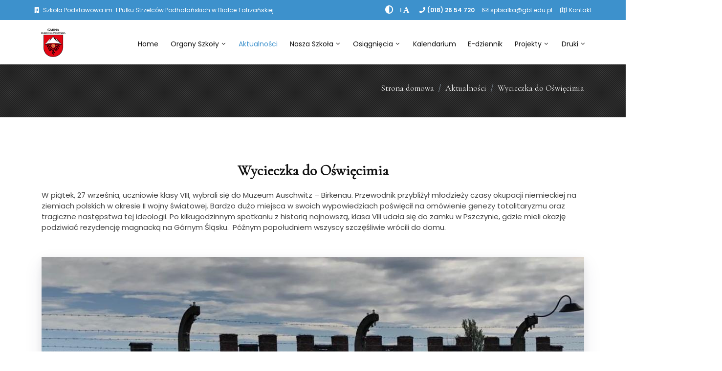

--- FILE ---
content_type: text/html; charset=UTF-8
request_url: https://spbt.edu.pl/glowne/aktualnosci/330.html
body_size: 5039
content:
<!DOCTYPE html>
<html class="full" lang="pl">
<head>
    <meta charset="UTF-8">
    <meta http-equiv="X-UA-Compatible" content="IE=edge">
    <meta name="viewport" content="width=device-width, initial-scale=1">
    
    <title></title>
    <meta name="csrf-param" content="_csrf-common">
    <meta name="csrf-token" content="BEFmy2kCvs6MhpfV4B2fzwmddJQwCGRqYICwpBNq4yJJGDSSODSG_MvW8e2Gfu76TMgM82FOKywOxNb-ZkexRg==">

<link href="/assets/d0ec3b4c/css/bootstrap.css" rel="stylesheet">
<link href="/css/site.css" rel="stylesheet">
<link href="/css/style.css" rel="stylesheet">
<link href="/css/font-awesome.min.css" rel="stylesheet">
<link href="/css/streamline-icon.css" rel="stylesheet">
<link href="/css/header.css" rel="stylesheet">
<link href="/css/portfolio.css" rel="stylesheet">
<link href="/css/blog.css" rel="stylesheet">
<link href="/css/v-animation.css" rel="stylesheet">
<link href="/css/v-bg-stylish.css" rel="stylesheet">
<link href="/css/font-icons.css" rel="stylesheet">
<link href="/css/shortcodes.css" rel="stylesheet">
<link href="/css/utilities.css" rel="stylesheet">
<link href="/css/theme-responsive.css" rel="stylesheet">
<link href="/css/aos.css" rel="stylesheet">
<link href="/css/owl.theme.css" rel="stylesheet">
<link href="/css/owl.carousel.css" rel="stylesheet">
<link href="/css/settings.css" rel="stylesheet">
<link href="/css/jquery.fancybox.min.css" rel="stylesheet">
<link href="/css/default.css" rel="stylesheet">
<link href="/css/custom.css" rel="stylesheet">
<link href="/css/mojplayer.css" rel="stylesheet">	<link href="https://fonts.googleapis.com/css?family=Poppins:300,400,500,600&display=swap&subset=latin-ext" rel="stylesheet">
	<link href="https://fonts.googleapis.com/css?family=Cormorant&amp;subset=latin-ext" rel="stylesheet">
	<link rel="stylesheet" href="https://use.fontawesome.com/releases/v5.8.2/css/all.css" integrity="sha384-oS3vJWv+0UjzBfQzYUhtDYW+Pj2yciDJxpsK1OYPAYjqT085Qq/1cq5FLXAZQ7Ay" crossorigin="anonymous">
	<link rel="stylesheet" href="https://use.fontawesome.com/releases/v5.8.2/css/all.css" integrity="sha384-oS3vJWv+0UjzBfQzYUhtDYW+Pj2yciDJxpsK1OYPAYjqT085Qq/1cq5FLXAZQ7Ay" crossorigin="anonymous">
</head>
<body>

<header id="header" class="header-effect-shrink" data-plugin-options="{'stickyEnabled': true, 'stickyEnableOnBoxed': true,'stickyChangeLogo':true, 'stickyEnableOnMobile': true, 'stickyStartAt': 120}">
	<div class="header-body">
			<div class="header-top header-top-colored bg-niebieski">
		<div class="header-top-container container">
			<div class="header-row">
				<div class="header-column justify-content-start">
					
					<span class="align-items-center pr-3">
						<i class="fa fa-building mr-1"></i>
						Szkoła Podstawowa im. 1 Pułku Strzelców Podhalańskich w Białce Tatrzańskiej</p>
					</span>
					
				</div>
				<div class="header-column justify-content-end">
										<ul class="nav">
						<li class="accessibilityprzyciski d-none d-md-block">
							<button aria-label="Zwiększ kontrast" id="accessibility-contrast" class="js-accessibility nav-link plusminus">
								<i class="fas fa-adjust"></i>
							</button>
						</li>
						<li class="accessibilityprzyciski d-none d-md-block pr-3">
							<button aria-label="Powiększ font" id="accessibility-font" class="js-accessibility nav-link plusminus">
								<i class="fas">+A</i>
							</button>
						</li>
					</ul>
										<span class="d-none d-md-flex align-items-center pr-3">
						<i class="fa fa-phone mr-1"></i>
						<a href="tel:(018) 26 54 720"><strong>(018) 26 54 720</strong></a>
					</span>
					<span class="d-none d-md-flex align-items-center pr-3">
						<i class="far fa-envelope mr-1"></i>
						<a href="mailto:spbialka@gbt.edu.pl">spbialka@gbt.edu.pl</a>
					</span>
					<span class="d-none d-md-flex align-items-center">
						<i class="far fa-map mr-1"></i>
						<a href="/kontakt">Kontakt</a>
					</span>
					
					
				</div>

			</div>
		</div>
	</div>
							<div class="header-container container">
				<div id="w0" class="header-row ">
<div class="header-column justify-content-start"><div class="header-logo"><a class="navbar-brand" href="http://ugbukowinatatrzanska.pl"><img src="/graphic/logo.png" alt=""></a></div></div>

<div class="header-column justify-content-end">
<div class="header-nav header-nav-light-dropdown">
<div class="header-nav-main header-nav-main-effect-1 header-nav-main-sub-effect-1">
<nav id="w0-collapse" class="collapse ">





<ul id="mainNav" class="nav flex-column flex-lg-row"><li><a href="/">Home</a></li>
<li class="dropdown"><a class="dropdown-toggle" href="/glowne/organy-szkoly" data-toggle="dropdown" data-display="static">Organy Szkoły</a><ul id="w1" class="dropdown-menu"><li aria-expanded="true"><a href="/glowne/organy-szkoly/dyrektor-szkoly">Dyrektor Szkoły</a></li><li aria-expanded="true"><a href="/glowne/organy-szkoly/rada-pedagogiczna">Rada Pedagogiczna</a></li><li aria-expanded="true"><a href="/glowne/organy-szkoly/rada-rodzicow">Rada Rodziców</a></li><li aria-expanded="true"><a href="/glowne/organy-szkoly/samorzad-uczniowski">Samorząd Uczniowski</a></li><li aria-expanded="true"><a href="/glowne/organy-szkoly/absolwenci">Absolwenci</a></li><li aria-expanded="true"><a href="/glowne/organy-szkoly/rodo">RODO</a></li></ul></li>
<li class="active"><a class="active" href="/glowne/aktualnosci">Aktualności</a></li>
<li class="dropdown"><a class="dropdown-toggle" href="/glowne/nasza-szkola" data-toggle="dropdown" data-display="static">Nasza Szkoła</a><ul id="w2" class="dropdown-menu"><li aria-expanded="true"><a href="/glowne/nasza-szkola/patron">Patron</a></li><li aria-expanded="true"><a href="/glowne/nasza-szkola/hymn">Hymn</a></li><li aria-expanded="true"><a href="/glowne/nasza-szkola/historia">Historia</a></li><li aria-expanded="true"><a href="/glowne/nasza-szkola/standardy-ochrony-dzieci">Standardy ochrony dzieci</a></li><li aria-expanded="true"><a href="/glowne/nasza-szkola/plan-lekcji">Plan Lekcji</a></li><li class="dropdown-submenu" aria-expanded="true"><a href="/glowne/nasza-szkola/pomoc-psychologiczno---pedagogiczna">Pomoc psychologiczno - pedagogiczna</a><ul class="dropdown-menu"><li><a class="dropdown-item" href="/glowne/nasza-szkola/pomoc-psychologiczno---pedagogiczna/zajecia-korekcyjno---kompensacyjne">zajęcia korekcyjno - kompensacyjne</a></li><li><a class="dropdown-item" href="/glowne/nasza-szkola/pomoc-psychologiczno---pedagogiczna/zajecia-dydaktyczno---wyrownawcze">zajęcia dydaktyczno - wyrównawcze</a></li><li><a class="dropdown-item" href="/glowne/nasza-szkola/pomoc-psychologiczno---pedagogiczna/logopedia">logopedia</a></li><li><a class="dropdown-item" href="/glowne/nasza-szkola/pomoc-psychologiczno---pedagogiczna/pedagog-szkolny">pedagog szkolny</a></li><li><a class="dropdown-item" href="/glowne/nasza-szkola/pomoc-psychologiczno---pedagogiczna/psycholog-szkolny">psycholog szkolny</a></li></ul></li><li aria-expanded="true"><a href="/glowne/nasza-szkola/swietlica-szkolna">Świetlica szkolna</a></li><li aria-expanded="true"><a href="/glowne/nasza-szkola/zajecia-dodatkowe">Zajęcia dodatkowe</a></li><li aria-expanded="true"><a href="/glowne/nasza-szkola/statut-i-program-wychowawczo-profilaktyczny">Statut i program wychowawczo-profilaktyczny</a></li><li aria-expanded="true"><a href="/glowne/nasza-szkola/biblioteka">Biblioteka</a></li><li aria-expanded="true"><a href="/glowne/nasza-szkola/stolowka">Stołówka</a></li><li aria-expanded="true"><a href="/glowne/nasza-szkola/wycieczki">Wycieczki</a></li><li class="dropdown-submenu" aria-expanded="true"><a href="/glowne/nasza-szkola/organizacje-uczniowskie">Organizacje uczniowskie</a><ul class="dropdown-menu"><li><a class="dropdown-item" href="/glowne/nasza-szkola/organizacje-uczniowskie/zuchy-i-harcerze">Zuchy i Harcerze</a></li><li><a class="dropdown-item" href="/glowne/nasza-szkola/organizacje-uczniowskie/gazetka-szkolna--jutrzenka-">Gazetka szkolna "Jutrzenka"</a></li><li><a class="dropdown-item" href="/glowne/nasza-szkola/organizacje-uczniowskie/szkolne-kolo-caritas">Szkolne koło Caritas</a></li><li><a class="dropdown-item" href="/glowne/nasza-szkola/organizacje-uczniowskie/spoldzielnia-uczniowska--promyczek-">Spółdzielnia Uczniowska "Promyczek"</a></li><li><a class="dropdown-item" href="/glowne/nasza-szkola/organizacje-uczniowskie/kolo-teatralne">Koło teatralne</a></li></ul></li><li aria-expanded="true"><a href="/glowne/nasza-szkola/mlodziezowa-rada-gminy">Młodziezowa Rada Gminy</a></li><li aria-expanded="true"><a href="/glowne/nasza-szkola/ubezpieczenia">Ubezpieczenia</a></li><li aria-expanded="true"><a href="/glowne/nasza-szkola/deklaracja-dostepnosci">Deklaracja dostępności</a></li><li aria-expanded="true"><a href="/glowne/nasza-szkola/klauzula-informacyjna">Klauzula informacyjna</a></li></ul></li>
<li class="dropdown"><a class="dropdown-toggle" href="/glowne/osiagniecia" data-toggle="dropdown" data-display="static">Osiągnięcia</a><ul id="w3" class="dropdown-menu"><li aria-expanded="true"><a href="/glowne/osiagniecia/sportowe">Sportowe</a></li><li aria-expanded="true"><a href="/glowne/osiagniecia/edukacyjne">Edukacyjne</a></li><li aria-expanded="true"><a href="/glowne/osiagniecia/artystyczne">Artystyczne</a></li></ul></li>
<li><a href="/glowne/kalendarium">Kalendarium</a></li>
<li><a href="/glowne/e-dziennik">E-dziennik</a></li>
<li class="dropdown"><a class="dropdown-toggle" href="/glowne/projekty" data-toggle="dropdown" data-display="static">Projekty</a><ul id="w4" class="dropdown-menu"><li aria-expanded="true"><a href="/glowne/projekty/malopolska-tarcza-humanitarna">Małopolska Tarcza Humanitarna</a></li><li aria-expanded="true"><a href="/glowne/projekty/projekt-projekt-humine">Projekt HUMINE</a></li><li aria-expanded="true"><a href="/glowne/projekty/nowoczesna-edukacja-droga-do-sukcesu">Nowoczesna Edukacja Drogą Do Sukcesu</a></li><li aria-expanded="true"><a href="/glowne/projekty/laboratoria-przyszlosci">Laboratoria Przyszłości</a></li><li aria-expanded="true"><a href="/glowne/projekty/kariera-bez-barier">Kariera bez barier</a></li><li aria-expanded="true"><a href="/glowne/projekty/edukacja-wlaczaj-ca">Edukacja włączająca</a></li></ul></li>
<li class="dropdown"><a class="dropdown-toggle" href="/glowne/druki" data-toggle="dropdown" data-display="static">Druki</a><ul id="w5" class="dropdown-menu"><li aria-expanded="true"><a href="/glowne/druki/wnioski">Wnioski</a></li></ul></li></ul></nav>





</div>
</div>
<button class="header-btn-collapse-nav ml-3" data-toggle="collapse" data-target="#w0-collapse" aria-controls="w0-collapse" aria-expanded="false" aria-label="Toggle navigation"><span class="hamburguer"><span></span><span></span><span></span></span><span class="close"><span></span><span></span></span></button>
</div>
</div>
</div>		</div>
	</div>
</header>

 <div role="main" class="main">
	<div class="v-call-to-action no-shadow v-bg-stylish v-bg-stylish-v4" style="background-image: url(/graphic/tlo_dark.png);">
		<div class="v-call-to-action-wrap clearfix">
			<div class="container">
				<div class="row">
					<div class="col-sm-12">
						<div class="v-call-to-action-inner pull-right">
							<nav aria-label="breadcrumb"><ol id="w6" class="breadcrumb"><li class="breadcrumb-item"><h3><a href="/">Strona domowa</a></h3></li><li class="breadcrumb-item"><h3><a href="/glowne/aktualnosci">Aktualności</a></h3></li><li class="breadcrumb-item"><h3><a href="/glowne/aktualnosci/330.html">Wycieczka do Oświęcimia</a></h3></li></ol></nav>						</div>
					</div>
				</div>
			</div>
		</div>
	</div>
	<div class="v-page-wrap no-bottom-spacing">
		<div class="container">
			<div class="row">
				<div class="v-spacer col-sm-12 v-height-mini"></div>
			</div>
		</div>
		<div class="container">
			<div class="row">
				<div class="col-sm-12">
										<article>
	<section class="article-body-wrap">
		<h2 class="fs-30 fw-600 pt-4 mb-4 text-center">Wycieczka do Oświęcimia</h2>
		<p><p>W piątek, 27 września, uczniowie klasy VIII, wybrali się do Muzeum Auschwitz &ndash; Birkenau. <span id="more-10365"></span>Przewodnik przybliżył młodzieży czasy okupacji niemieckiej na ziemiach polskich w okresie II wojny światowej. Bardzo dużo miejsca w swoich wypowiedziach poświęcił na om&oacute;wienie genezy totalitaryzmu oraz tragiczne następstwa tej ideologii. Po kilkugodzinnym spotkaniu z historią najnowszą, klasa VIII udała się do zamku w Pszczynie, gdzie mieli okazję podziwiać rezydencję magnacką na G&oacute;rnym Śląsku. &nbsp;P&oacute;źnym popołudniem wszyscy szczęśliwie wr&oacute;cili do domu.</p></p>
	</section>
	<figure class="media-wrap item-shadow">

		<img class="img-responsive" src="/images/srednie/2020/04/4_3.jpg" alt="" />	</figure>
	<section class="article-body-wrap">
		<p class="mb-4 mt-4"></p>
	</section>
	
	<section class="article-body-wrap">
		<p class="mb-4 mt-4"><div class="ZDJECIA_330_1"  data-type="GALLERY"  data-url="/admin/manage-document/save-field?code=ZDJECIA&page=1&documentId=330&type=GALLERY&index=0&adml=pl"  data-filebrowserurl="/admin/file-browser/tinymce"  data-urlattributes="/admin/manage-document/update-attribute-field?id=0"  data-clear="false"  data-deleteurl="/admin/manage-document/delete-field?code=ZDJECIA&page=1&documentId=330&type=GALLERY&index=0&adml=pl"  data-cleartext="[ Zdjęcia ]"  data-getfieldurl=""  data-cyclefieldclass="0"  > 

	
	<ul id="zdjecia_galerii_330_ZDJECIA" class="v-portfolio-items masonry-items masonry-fw filterable-items column-3 row clearfix isotope">
			<li class="clearfix v-portfolio-item col-sm-4 masonry-item masonry-gallery-item isotope-item" id="documentField330ZDJECIA20d00d0"   >
			<figure class="animated-overlay">
				<img src='/images/male/2020/04/2_2.jpg' border='0' alt="Przykładowa panorama nr 1" />	
				<a class="link-to-post" href="/images/duze/2020/04/2_2.jpg" title="" data-fancybox="gallery" ></a>
				<figcaption>
					<div class="thumb-info thumb-info-extended">
						<h4>Przykładowa panorama nr 1</h4>
						<h5></h5>
						<i class="fa fa-search-plus"></i>
					</div>
				</figcaption>
			</figure>
		</li>
			<li class="clearfix v-portfolio-item col-sm-4 masonry-item masonry-gallery-item isotope-item" id="documentField330ZDJECIA193b357"   >
			<figure class="animated-overlay">
				<img src='/images/male/2020/04/6_2.jpg' border='0' alt="Przykładowa panorama nr 2" />	
				<a class="link-to-post" href="/images/duze/2020/04/6_2.jpg" title="" data-fancybox="gallery" ></a>
				<figcaption>
					<div class="thumb-info thumb-info-extended">
						<h4>Przykładowa panorama nr 2</h4>
						<h5></h5>
						<i class="fa fa-search-plus"></i>
					</div>
				</figcaption>
			</figure>
		</li>
			<li class="clearfix v-portfolio-item col-sm-4 masonry-item masonry-gallery-item isotope-item" id="documentField330ZDJECIA188229e"   >
			<figure class="animated-overlay">
				<img src='/images/male/2020/04/9_2.jpg' border='0' alt="" />	
				<a class="link-to-post" href="/images/duze/2020/04/9_2.jpg" title="" data-fancybox="gallery" ></a>
				<figcaption>
					<div class="thumb-info thumb-info-extended">
						<h4></h4>
						<h5></h5>
						<i class="fa fa-search-plus"></i>
					</div>
				</figcaption>
			</figure>
		</li>
			<li class="clearfix v-portfolio-item col-sm-4 masonry-item masonry-gallery-item isotope-item" id="documentField330ZDJECIA1736035"   >
			<figure class="animated-overlay">
				<img src='/images/male/2020/04/10_2.jpg' border='0' alt="" />	
				<a class="link-to-post" href="/images/duze/2020/04/10_2.jpg" title="" data-fancybox="gallery" ></a>
				<figcaption>
					<div class="thumb-info thumb-info-extended">
						<h4></h4>
						<h5></h5>
						<i class="fa fa-search-plus"></i>
					</div>
				</figcaption>
			</figure>
		</li>
			<li class="clearfix v-portfolio-item col-sm-4 masonry-item masonry-gallery-item isotope-item" id="documentField330ZDJECIA1602c7d"   >
			<figure class="animated-overlay">
				<img src='/images/male/2020/04/5_2.jpg' border='0' alt="" />	
				<a class="link-to-post" href="/images/duze/2020/04/5_2.jpg" title="" data-fancybox="gallery" ></a>
				<figcaption>
					<div class="thumb-info thumb-info-extended">
						<h4></h4>
						<h5></h5>
						<i class="fa fa-search-plus"></i>
					</div>
				</figcaption>
			</figure>
		</li>
			<li class="clearfix v-portfolio-item col-sm-4 masonry-item masonry-gallery-item isotope-item" id="documentField330ZDJECIA15bd52d"   >
			<figure class="animated-overlay">
				<img src='/images/male/2020/04/4_2.jpg' border='0' alt="" />	
				<a class="link-to-post" href="/images/duze/2020/04/4_2.jpg" title="" data-fancybox="gallery" ></a>
				<figcaption>
					<div class="thumb-info thumb-info-extended">
						<h4></h4>
						<h5></h5>
						<i class="fa fa-search-plus"></i>
					</div>
				</figcaption>
			</figure>
		</li>
			<li class="clearfix v-portfolio-item col-sm-4 masonry-item masonry-gallery-item isotope-item" id="documentField330ZDJECIA144a507"   >
			<figure class="animated-overlay">
				<img src='/images/male/2020/04/1_2.jpg' border='0' alt="" />	
				<a class="link-to-post" href="/images/duze/2020/04/1_2.jpg" title="" data-fancybox="gallery" ></a>
				<figcaption>
					<div class="thumb-info thumb-info-extended">
						<h4></h4>
						<h5></h5>
						<i class="fa fa-search-plus"></i>
					</div>
				</figcaption>
			</figure>
		</li>
			<li class="clearfix v-portfolio-item col-sm-4 masonry-item masonry-gallery-item isotope-item" id="documentField330ZDJECIA139b49a"   >
			<figure class="animated-overlay">
				<img src='/images/male/2020/04/3_2.jpg' border='0' alt="podpis pod obrazkiem" />	
				<a class="link-to-post" href="/images/duze/2020/04/3_2.jpg" title="" data-fancybox="gallery" ></a>
				<figcaption>
					<div class="thumb-info thumb-info-extended">
						<h4>podpis pod obrazkiem</h4>
						<h5></h5>
						<i class="fa fa-search-plus"></i>
					</div>
				</figcaption>
			</figure>
		</li>
			<li class="clearfix v-portfolio-item col-sm-4 masonry-item masonry-gallery-item isotope-item" id="documentField330ZDJECIA1280578"   >
			<figure class="animated-overlay">
				<img src='/images/male/2020/04/8_2.jpg' border='0' alt="podpis zdjęcia" />	
				<a class="link-to-post" href="/images/duze/2020/04/8_2.jpg" title="" data-fancybox="gallery" ></a>
				<figcaption>
					<div class="thumb-info thumb-info-extended">
						<h4>podpis zdjęcia</h4>
						<h5></h5>
						<i class="fa fa-search-plus"></i>
					</div>
				</figcaption>
			</figure>
		</li>
			<li class="clearfix v-portfolio-item col-sm-4 masonry-item masonry-gallery-item isotope-item" id="documentField330ZDJECIA1198f36"   >
			<figure class="animated-overlay">
				<img src='/images/male/2020/04/7_2.jpg' border='0' alt="" />	
				<a class="link-to-post" href="/images/duze/2020/04/7_2.jpg" title="" data-fancybox="gallery" ></a>
				<figcaption>
					<div class="thumb-info thumb-info-extended">
						<h4></h4>
						<h5></h5>
						<i class="fa fa-search-plus"></i>
					</div>
				</figcaption>
			</figure>
		</li>
			<li class="clearfix v-portfolio-item col-sm-4 masonry-item masonry-gallery-item isotope-item" id="documentField330ZDJECIA10713eb"   >
			<figure class="animated-overlay">
				<img src='/images/male/2020/04/9_1.jpg' border='0' alt="test" />	
				<a class="link-to-post" href="/images/duze/2020/04/9_1.jpg" title="" data-fancybox="gallery" ></a>
				<figcaption>
					<div class="thumb-info thumb-info-extended">
						<h4>test</h4>
						<h5></h5>
						<i class="fa fa-search-plus"></i>
					</div>
				</figcaption>
			</figure>
		</li>
			<li class="clearfix v-portfolio-item col-sm-4 masonry-item masonry-gallery-item isotope-item" id="documentField330ZDJECIA9029b0"   >
			<figure class="animated-overlay">
				<img src='/images/male/2020/04/8_1.jpg' border='0' alt="" />	
				<a class="link-to-post" href="/images/duze/2020/04/8_1.jpg" title="" data-fancybox="gallery" ></a>
				<figcaption>
					<div class="thumb-info thumb-info-extended">
						<h4></h4>
						<h5></h5>
						<i class="fa fa-search-plus"></i>
					</div>
				</figcaption>
			</figure>
		</li>
			<li class="clearfix v-portfolio-item col-sm-4 masonry-item masonry-gallery-item isotope-item" id="documentField330ZDJECIA89058c"   >
			<figure class="animated-overlay">
				<img src='/images/male/2020/04/7_1.jpg' border='0' alt="" />	
				<a class="link-to-post" href="/images/duze/2020/04/7_1.jpg" title="" data-fancybox="gallery" ></a>
				<figcaption>
					<div class="thumb-info thumb-info-extended">
						<h4></h4>
						<h5></h5>
						<i class="fa fa-search-plus"></i>
					</div>
				</figcaption>
			</figure>
		</li>
			<li class="clearfix v-portfolio-item col-sm-4 masonry-item masonry-gallery-item isotope-item" id="documentField330ZDJECIA7c5706"   >
			<figure class="animated-overlay">
				<img src='/images/male/2020/04/5_1.jpg' border='0' alt="" />	
				<a class="link-to-post" href="/images/duze/2020/04/5_1.jpg" title="" data-fancybox="gallery" ></a>
				<figcaption>
					<div class="thumb-info thumb-info-extended">
						<h4></h4>
						<h5></h5>
						<i class="fa fa-search-plus"></i>
					</div>
				</figcaption>
			</figure>
		</li>
			<li class="clearfix v-portfolio-item col-sm-4 masonry-item masonry-gallery-item isotope-item" id="documentField330ZDJECIA63dae0"   >
			<figure class="animated-overlay">
				<img src='/images/male/2020/04/6_1.jpg' border='0' alt="" />	
				<a class="link-to-post" href="/images/duze/2020/04/6_1.jpg" title="" data-fancybox="gallery" ></a>
				<figcaption>
					<div class="thumb-info thumb-info-extended">
						<h4></h4>
						<h5></h5>
						<i class="fa fa-search-plus"></i>
					</div>
				</figcaption>
			</figure>
		</li>
			<li class="clearfix v-portfolio-item col-sm-4 masonry-item masonry-gallery-item isotope-item" id="documentField330ZDJECIA563fc6"   >
			<figure class="animated-overlay">
				<img src='/images/male/2020/04/4_1.jpg' border='0' alt="" />	
				<a class="link-to-post" href="/images/duze/2020/04/4_1.jpg" title="" data-fancybox="gallery" ></a>
				<figcaption>
					<div class="thumb-info thumb-info-extended">
						<h4></h4>
						<h5></h5>
						<i class="fa fa-search-plus"></i>
					</div>
				</figcaption>
			</figure>
		</li>
			<li class="clearfix v-portfolio-item col-sm-4 masonry-item masonry-gallery-item isotope-item" id="documentField330ZDJECIA4dc386"   >
			<figure class="animated-overlay">
				<img src='/images/male/2020/04/10_1.jpg' border='0' alt="" />	
				<a class="link-to-post" href="/images/duze/2020/04/10_1.jpg" title="" data-fancybox="gallery" ></a>
				<figcaption>
					<div class="thumb-info thumb-info-extended">
						<h4></h4>
						<h5></h5>
						<i class="fa fa-search-plus"></i>
					</div>
				</figcaption>
			</figure>
		</li>
			<li class="clearfix v-portfolio-item col-sm-4 masonry-item masonry-gallery-item isotope-item" id="documentField330ZDJECIA3d90ab"   >
			<figure class="animated-overlay">
				<img src='/images/male/2020/04/3_1.jpg' border='0' alt="" />	
				<a class="link-to-post" href="/images/duze/2020/04/3_1.jpg" title="" data-fancybox="gallery" ></a>
				<figcaption>
					<div class="thumb-info thumb-info-extended">
						<h4></h4>
						<h5></h5>
						<i class="fa fa-search-plus"></i>
					</div>
				</figcaption>
			</figure>
		</li>
			<li class="clearfix v-portfolio-item col-sm-4 masonry-item masonry-gallery-item isotope-item" id="documentField330ZDJECIA2e413f"   >
			<figure class="animated-overlay">
				<img src='/images/male/2020/04/2_1.jpg' border='0' alt="" />	
				<a class="link-to-post" href="/images/duze/2020/04/2_1.jpg" title="" data-fancybox="gallery" ></a>
				<figcaption>
					<div class="thumb-info thumb-info-extended">
						<h4></h4>
						<h5></h5>
						<i class="fa fa-search-plus"></i>
					</div>
				</figcaption>
			</figure>
		</li>
			<li class="clearfix v-portfolio-item col-sm-4 masonry-item masonry-gallery-item isotope-item" id="documentField330ZDJECIA14b66d"   >
			<figure class="animated-overlay">
				<img src='/images/male/2020/04/1_1.jpg' border='0' alt="" />	
				<a class="link-to-post" href="/images/duze/2020/04/1_1.jpg" title="" data-fancybox="gallery" ></a>
				<figcaption>
					<div class="thumb-info thumb-info-extended">
						<h4></h4>
						<h5></h5>
						<i class="fa fa-search-plus"></i>
					</div>
				</figcaption>
			</figure>
		</li>
		</ul>

 </div></p>
	</section>
	
		
	<div class="col-sm-12">
						<a class="btn v-btn standard white sf-icon-stroke" role="button" href="/glowne/aktualnosci"><i class="icon-arrow-31"></i><span class="text">Powrót</span></a>
							</div>
</article>				</div>
			</div>
		</div>
		<div class="container">
			<div class="row">
				<div class="v-spacer col-sm-12 v-height-mini"></div>
			</div>
		</div>
	</div>
</div>

<div class="footer-wrap footer-v2" id="footer">
	<div class="copyright">
		<div class="container">
			<p>&copy; MATinternet 2026 | Powered by <a href="http://www.yiiframework.com/" rel="external">Yii Framework</a></p>

		</div>
	</div>
</div>


<script src="/assets/6c3acdad/jquery.js"></script>
<script src="/assets/9968900e/helper.js"></script>
<script src="/assets/a702a5/yii.js"></script>
<script src="/js/jquery.flexslider-min.js"></script>
<script src="/js/jquery.easing.js"></script>
<script src="/js/jquery.fitvids.js"></script>
<script src="/js/jquery.carouFredSel.min.js"></script>
<script src="/js/jquery.validate.js"></script>
<script src="/js/theme-plugins.js"></script>
<script src="/js/jquery.isotope.min.js"></script>
<script src="/js/imagesloaded.js"></script>
<script src="/js/view.min.js?auto"></script>
<script src="/js/jquery.fancybox.min.js"></script>
<script src="/js/jquery.themepunch.tools.min.js"></script>
<script src="/js/jquery.themepunch.revolution.min.js"></script>
<script src="/js/aos.js"></script>
<script src="/js/theme-core.js"></script>
<script src="/js/theme.js"></script>
<script src="/js/theme.init.js"></script>
<script src="/js/accessibility-buttons.min.js"></script>
<script src="/js/js.cookie.min.js"></script>
<script src="/assets/d0ec3b4c/js/bootstrap.bundle.js"></script>
<script>
$(document).ready(function() {
	accessibilityButtons();
})
</script>

</body>


</html>


--- FILE ---
content_type: text/css
request_url: https://spbt.edu.pl/css/header.css
body_size: 11579
content:
.dropdown-toggle:after {
/*    content: "\f107";*/
    font-size: 13px;
    vertical-align: 1px;
	font-family: FontAwesome;
	border: none;
}
/* Header */
#header {
    position: relative;
    z-index: 1030;
    -webkit-transition: ease min-height 300ms;
    transition: ease min-height 300ms;
}

#header .header-body {
    display: -webkit-box;
    display: -ms-flexbox;
    display: flex;
    -webkit-box-orient: vertical;
    -webkit-box-direction: normal;
    -ms-flex-direction: column;
    flex-direction: column;
    background: #FFF;
    -webkit-transition: min-height 0.3s ease;
    transition: min-height 0.3s ease;
    width: 100%;
    z-index: 1001;
    -moz-box-shadow: 0 3px 5px rgba(0,0,0,.1);
    -webkit-box-shadow: 0 3px 5px rgba(0,0,0,.1);
    box-shadow: 0 3px 5px rgba(0,0,0,.1);
}

#header.header-floating .header-body:before {
    content: "";
    display: block;
    position: absolute;
    z-index: -1;
    width: 100%;
    height: 100%;
    -moz-box-shadow: none;
    -webkit-box-shadow: none;
    box-shadow: none;
    background-color: transparent;
    background: none;
}

#header .header-body:before {
}

#header .no-shadow.header-body:before {
    box-shadow: none;
}

#header .header-container {
    position: relative;
    display: -webkit-box;
    display: -ms-flexbox;
    display: flex;
    -webkit-box-orient: horizontal;
    -webkit-box-direction: normal;
    -ms-flex-flow: row wrap;
    flex-flow: row wrap;
    -webkit-box-align: center;
    -ms-flex-align: center;
    align-items: center;
    min-height: 90px;
    -webkit-transition: ease height 300ms;
    transition: ease height 300ms;
}

.sticky-header-active #header .header-container {
    min-height: 70px;
}



@media (max-width: 991px) {
    #header .header-container:not(.container) .header-nav-main {
        padding: 0 0.75rem;
    }
}

#header .header-container:after {
    /*content: '';
    display: block;
    position: absolute;
    bottom: 0;
    left: 50%;
    width: 100%;
    border-bottom: 1px solid rgba(204, 204, 204, 0.2);
    -webkit-transform: translate3d(-50%, 0, 0);
    transform: translate3d(-50%, 0, 0);
    pointer-events: none;
    z-index: 0;*/
}

#header .header-container.header-column-equal-width .header-column {
    -webkit-box-flex: 1;
    -ms-flex: 1;
    flex: 1;
}

#header.header-border-bottom .header-container:after {
    content: '' !important;
}

#header.header-border-bottom-dark .header-container:after {
    border-color: rgba(37, 42, 44, 0.1);
}

#header .container {
    position: relative;
	padding: 0;
}

@media (max-width: 767px) {
    #header .container {
        width: 100%;
    }
}

    #header .menu-sm-info { padding-left: 25px; padding-bottom: 15px; color: #c3c3c3; font-weight: 300; cursor: default; }
    #header .menu-sm-info > i { float:right; padding-right:20px; }
    #header .menu-icon { font-size:17px;    line-height: 17px; margin-right: 20px; }
    #header .menu-icon:before { font-weight:600!important;    opacity: 0.8; }

#header .header-row {
    display: -webkit-box;
    display: -ms-flexbox;
    display: flex;
    position: relative;
    -webkit-box-flex: 1;
    -ms-flex-positive: 1;
    flex-grow: 1;
    -ms-flex-preferred-size: 100%;
    flex-basis: 100%;
    -webkit-box-align: center;
    -ms-flex-align: center;
    align-items: center;
    -ms-flex-item-align: stretch;
    align-self: stretch;
    max-height: 100%;
}

#header .header-column {
    display: -webkit-box;
    display: -ms-flexbox;
    display: flex;
    -ms-flex-item-align: stretch;
    align-self: stretch;
    -webkit-box-align: center;
    -ms-flex-align: center;
    align-items: center;
    -webkit-box-flex: 1;
    -ms-flex-positive: 1;
    flex-grow: 1;
}

#header .header-column .header-row {
    -webkit-box-pack: inherit;
    -ms-flex-pack: inherit;
    justify-content: inherit;
}

#header.header-no-min-height .header-body {
    min-height: 0 !important;
}

#header .header-top {
    position: relative;
    -webkit-box-align: center;
    -ms-flex-align: center;
    align-items: center;
    border-bottom: 1px solid #EDEDEE;
    display: -webkit-box;
    display: -ms-flexbox;
    display: flex;
    -webkit-box-flex: 1;
    -ms-flex-positive: 1;
    flex-grow: 1;
    font-size: 12px;
    min-height: 41px;
    max-height: 41px;
    z-index: 4;
    -webkit-transition: ease height 300ms, ease max-height 300ms, ease min-height 300ms;
    transition: ease height 300ms, ease max-height 300ms, ease min-height 300ms;
}

#header .header-top::after {
    clear: both;
    content: "";
    display: block;
}

#header .header-top .header-top-container {
    display: -webkit-box;
    display: -ms-flexbox;
    display: flex;
    -ms-flex-item-align: stretch;
    align-self: stretch;
}

#header .header-top p {
    margin: 0;
    padding: 0;
    line-height: 37px;
    float: left;
}

#header .header-top p .fa, #header .header-top p .fas, #header .header-top p .far, #header .header-top p .fal, #header .header-top p .fab, #header .header-top p .icons {
    position: relative;
    top: 1px;
}

#header .header-top .list-inline:not(.social-icons) > li {
    margin-right: 27.2px;
    margin-right: 1.7rem;
}

#header .header-top .list-inline:not(.social-icons) > li:last-child {
    margin-right: 0;
}

#header .header-top .header-social-icons li + li {
    margin-left: 0.4em;
}

#header .header-top .btn {
    display: -webkit-box;
    display: -ms-flexbox;
    display: flex;
    -ms-flex-item-align: stretch;
    align-self: stretch;
    -webkit-box-align: center;
    -ms-flex-align: center;
    align-items: center;
}

#header .header-top.header-top-dark, #header .header-top.header-top-colored {
    background: #222;
    border-bottom: 0;
}

#header .header-top.header-top-dark li, #header .header-top.header-top-dark span, #header .header-top.header-top-dark p, #header .header-top.header-top-dark a, #header .header-top.header-top-dark i, #header .header-top.header-top-colored li, #header .header-top.header-top-colored span, #header .header-top.header-top-colored p, #header .header-top.header-top-colored a, #header .header-top.header-top-colored i {
    color: #FFF;
}

#header .header-top.header-top-dark .dropdown-menu, #header .header-top.header-top-colored .dropdown-menu {
    margin: 0;
}

#header .header-top.header-top-dark .dropdown-menu li,
#header .header-top.header-top-dark .dropdown-menu li a, #header .header-top.header-top-colored .dropdown-menu li,
#header .header-top.header-top-colored .dropdown-menu li a {
    color: #9D9D9D;
}

#header li .menu-header {
	color: #fff !important;
}

#header .header-top.header-top-dark .dropdown-menu li:hover, #header .header-top.header-top-dark .dropdown-menu li:focus, #header .header-top.header-top-dark .dropdown-menu li:active,
#header .header-top.header-top-dark .dropdown-menu li a:hover,
#header .header-top.header-top-dark .dropdown-menu li a:focus,
#header .header-top.header-top-dark .dropdown-menu li a:active, #header .header-top.header-top-colored .dropdown-menu li:hover, #header .header-top.header-top-colored .dropdown-menu li:focus, #header .header-top.header-top-colored .dropdown-menu li:active,
#header .header-top.header-top-colored .dropdown-menu li a:hover,
#header .header-top.header-top-colored .dropdown-menu li a:focus,
#header .header-top.header-top-colored .dropdown-menu li a:active {
    color: #000;
}

#header .header-top.header-top-dark .nav i, #header .header-top.header-top-colored .nav i {
    color: #9D9D9D;
}

#header .header-top.header-top-dark .nav > li > a.dropdown-menu-toggle i, #header .header-top.header-top-colored .nav > li > a.dropdown-menu-toggle i {
    color: #FFF;
}

#header .header-logo {
    display: -webkit-box;
    display: -ms-flexbox;
    display: flex;
    -webkit-box-align: center;
    -ms-flex-align: center;
    align-items: center;
    -ms-flex-item-align: stretch;
    align-self: stretch;
    position: relative;
    float: left;
}

#header .header-logo img {
    -webkit-transition: all 0.3s ease;
    transition: all 0.3s ease;
    position: relative;
    top: 0;
    margin-top: 0;
    margin-bottom: 0;
}

#header .header-logo img.logo-1 {
    opacity: 0;
}

#header .header-logo img.logo-1.active {
    opacity: 1;
}

#header .header-logo img.logo-2 {
    position: absolute;
    top: 50%;
    left: 0;
    margin: 0;
    opacity: 0;
    -webkit-transform: translate3d(-30%, -50%, 0);
    transform: translate3d(-30%, -50%, 0);
}

#header .header-logo img.logo-2.active {
    opacity: 1;
    -webkit-transform: translate3d(0, -50%, 0);
    transform: translate3d(0, -50%, 0);
}

#header .header-social-icons,
#header .header-search,
#header .header-button {
    display: -webkit-box;
    display: -ms-flexbox;
    display: flex;
    -webkit-box-align: center;
    -ms-flex-align: center;
    align-items: center;
    -ms-flex-item-align: stretch;
    align-self: stretch;
}

#header .header-button a {
    font-size: 12px;
    font-size: 0.75rem;
    font-weight: 700;
}

#header .header-search form input {
    border-radius: 2px 0px 0px 2px;
    font-size: 12.8px;
    font-size: 0.8rem;
    border: 0;
}

#header .header-search form button {
    background: #FFF;
    height: 100%;
    border-radius: 0px 2px 2px 0px;
    -webkit-box-shadow: none;
    box-shadow: none;
}

#header .header-search form button i {
    color: #CCC;
}

#header .header-search.header-search-dark form input {
    background: #222;
    color: #CCC;
}

#header .header-search.header-search-dark form button {
    background: #222;
}

#header .header-search.header-search-dark form button i {
    color: #CCC;
}

#header .header-top-search form input {
    border-color: #cdb485;
    border-radius: 35px;
    font-size: 11.2px;
    font-size: 0.7rem;
    padding: 7px 12px;
    line-height: 1;
    width: 175px;
    height: 32px;
    box-shadow: none;
}

#header .header-top-search form button {
    position: absolute;
    top: 0;
    right: 0;
    border: 0;
    background-color: transparent;
    height: 100%;
    z-index: 3;
    padding-right: 10px;
    padding-top: 5px;
    padding-bottom: 5px;
    margin: 0;
    text-align: center;
}

#header .header-top-search form button i {
    color: #CCC;
    font-size: 12px;
}

#header .header-btn-collapse-nav {
    display: none;
    background: transparent;
    color: #111;
    outline: 0;
    border: none;
    width: 30px;
    height: 30px;
    padding: 0;
    margin: 16px;
}

#header .header-btn-collapse-nav .hamburguer span {
    position: absolute;
    top: 50%;
    left: 0;
    width: 100%;
    height: 1px;
    background: #111;
    -webkit-transition: ease width 300ms;
    transition: ease width 300ms;
    -webkit-transform: translateY(-50%);
    transform: translateY(-50%);
}

#header .header-btn-collapse-nav .hamburguer span:nth-child(1) {
    top: 30%;
}

#header .header-btn-collapse-nav .hamburguer span:nth-child(2) {
    -webkit-transition-delay: 100ms;
    transition-delay: 100ms;
}

#header .header-btn-collapse-nav .hamburguer span:nth-child(3) {
    top: 70%;
    -webkit-transition-delay: 200ms;
    transition-delay: 200ms;
}

#header .header-btn-collapse-nav .close {
    opacity: 0;
    -webkit-transition: ease all 300ms;
    transition: ease all 300ms;
}

#header .header-btn-collapse-nav .close span {
    position: absolute;
    top: 50%;
    left: 50%;
    width: 0;
    height: 1px;
    background: #111;
    -webkit-transition: ease all 300ms;
    transition: ease all 300ms;
    -webkit-transform-origin: 50% 0;
    transform-origin: 50% 0;
}

#header .header-btn-collapse-nav .close span:nth-child(1) {
    -webkit-transform: translateX(-50%) rotate(45deg);
    transform: translateX(-50%) rotate(45deg);
}

#header .header-btn-collapse-nav .close span:nth-child(2) {
    -webkit-transform: translateX(-50%) rotate(-45deg);
    transform: translateX(-50%) rotate(-45deg);
}

#header .header-btn-collapse-nav.active .hamburguer {
    opacity: 0;
}

#header .header-btn-collapse-nav.active .hamburguer span {
    width: 0;
}

#header .header-btn-collapse-nav.active .close {
    opacity: 1;
    -webkit-transition: ease all 300ms;
    transition: ease all 300ms;
}

#header .header-btn-collapse-nav.active .close span {
    width: 80%;
    -webkit-transition: ease all 300ms;
    transition: ease all 300ms;
}

#header .header-btn-collapse-nav.active .close span:nth-child(2) {
    -webkit-transition-delay: 300ms;
    transition-delay: 300ms;
}

#header .header-btn-collapse-nav.header-btn-collapse-nav-light .hamburguer span,
#header .header-btn-collapse-nav.header-btn-collapse-nav-light .close span {
    background: #FFF;
}

#header.header-effect-shrink .header-container {
    min-height: 90px;
}

#header.header-container-no-min-height .header-container {
    min-height: 0;
}

#header.header-no-border-bottom .header-body {
    border-bottom: 0;
}

@-webkit-keyframes headerReveal {
    from {
        top: -150px;
    }

    to {
        top: 0;
    }
}

@keyframes headerReveal {
    from {
        top: -150px;
    }

    to {
        top: 0;
    }
}

html.sticky-header-active #header.header-effect-reveal .header-body {
    -webkit-animation: headerReveal 300ms;
    animation: headerReveal 300ms;
}

html.sticky-header-active #header.header-no-border-bottom .header-body {
    border-bottom: 1px solid rgba(204, 204, 204, 0.2);
}

html.sticky-header-active #header.header-effect-shrink .header-body .header-top {
    max-height: 0;
}

html #header.header-transparent {
    min-height: 0 !important;
    width: 100%;
    position: absolute;
}

html #header.header-transparent .header-body {
    position: relative;
    top: 0;
    background: transparent;
}

html #header.header-transparent .header-body:before {
    content: "";
    position: absolute;
    width: 100%;
    height: 100%;
    left: 0;
    right: 0;
    top: 0;
    bottom: 0;
    background: #FFF !important;
    opacity: 0;
    -webkit-transition: opacity 0.3s ease;
    transition: opacity 0.3s ease;
    -webkit-transform: translate3d(0, 0, 0);
    -webkit-backface-visibility: hidden;
    -webkit-perspective: 1000px;
    perspective: 1000px;
}

html #header.header-transparent .header-container {
    min-height: 92px;
}

html #header.header-transparent .header-container:after {
    content: none;
}

html #header.header-transparent .header-nav-main {
    padding: 0 16px;
    padding: 0 1rem;
    -webkit-transition: ease padding 300ms;
    transition: ease padding 300ms;
}

html #header.header-transparent .header-nav-main:before {
    width: 100%;
    -webkit-transition: ease width 300ms;
    transition: ease width 300ms;
}

html #header.header-transparent-dark .header-body:before {
    background: #111;
}

html.sticky-header-enabled #header.header-transparent .header-body {
    position: fixed;
}

html:not(.sticky-header-active) #header.header-transparent .header-body {
    border-bottom: 0;
}

@media (min-width: 992px) {
    html:not(.sticky-header-active) #header.header-transparent .header-nav-main nav > ul > li > a:not(.active) {
        color: #FFF;
		    text-shadow: 0 0 3px rgb(0,0,0), 0 0 2px rgb(0,0,0), 0 1px 1px rgb(0,0,0);
    }

    html:not(.sticky-header-active) #header.header-transparent .header-nav-main.header-nav-main-dark nav > ul > li > a:not(.active) {
        color: #111;
    }
}

html.sticky-header-active #header.header-transparent .header-container:after {
    content: '';
}

html.sticky-header-active #header.header-transparent .header-body:before {
    opacity: 1;
}

html.sticky-header-active #header.header-transparent .header-nav-main:before {
    width: 100vw;
}

@media (max-width: 991px) {
    html.sticky-header-active #header.header-transparent .header-container:after {
        content: '';
    }

    html.sticky-header-active #header.header-transparent .header-nav-main {
        padding: 0;
    }

    html.sticky-header-active.mobile-menu-opened #header.header-transparent .header-container:after {
        content: none;
    }

     #header .menu-icon { font-size:15px; line-height: 17px; margin-right: 15px; }
}

html #header.header-semi-transparent, html #header.header-semi-transparent-light {
    position: absolute;
    min-height: 0 !important;
    width: 100%;
}

html #header.header-semi-transparent .header-container:after, html #header.header-semi-transparent-light .header-container:after {
    content: none;
}

html #header.header-semi-transparent .header-body, html #header.header-semi-transparent-light .header-body {
    background: transparent;
}

html #header.header-semi-transparent .header-body:before, html #header.header-semi-transparent-light .header-body:before {
    content: "";
    position: absolute;
    width: 100%;
    height: 100%;
    left: 0;
    right: 0;
    top: 0;
    bottom: 0;
    background: #252A2C;
    border-bottom: 0;
    opacity: 0.1;
    -webkit-transition: opacity 0.3s ease;
    transition: opacity 0.3s ease;
}

html #header.header-semi-transparent .header-nav-main, html #header.header-semi-transparent-light .header-nav-main {
    padding: 0 16px;
    padding: 0 1rem;
    -webkit-transition: ease padding 300ms;
    transition: ease padding 300ms;
}

html #header.header-semi-transparent .header-nav-main:before, html #header.header-semi-transparent-light .header-nav-main:before {
    width: 100%;
    -webkit-transition: ease width 300ms;
    transition: ease width 300ms;
}

html #header.header-semi-transparent-light .header-body:before {
    background: #FFF;
}

html:not(.sticky-header-active) #header.header-semi-transparent .header-body, html:not(.sticky-header-active) #header.header-semi-transparent-light .header-body {
    border-bottom: 0;
}

@media (min-width: 992px) {
    html:not(.sticky-header-active) #header.header-semi-transparent .header-nav-main nav > ul > li:not(.active) > a, html:not(.sticky-header-active) #header.header-semi-transparent-light .header-nav-main nav > ul > li:not(.active) > a {
        color: #FFF;
    }
}

@media (min-width: 992px) {
    html.sticky-header-active #header.header-semi-transparent .header-nav-main nav > ul > li:not(.active) > a {
        color: #FFF;
    }
}

html.sticky-header-active #header.header-semi-transparent .header-body {
    border-color: rgba(46, 50, 55, 0.2);
}

html.sticky-header-active #header.header-transparent .header-container:after, html.sticky-header-active #header.header-semi-transparent-light .header-container:after {
    content: '';
    z-index: 0;
}

html.sticky-header-active #header.header-semi-transparent .header-body:before, html.sticky-header-active #header.header-semi-transparent-light .header-body:before {
    opacity: 1;
}

@media (max-width: 991px) {
    html #header.header-transparent .header-container:not(.container) .header-nav-main, html #header.header-semi-transparent .header-container:not(.container) .header-nav-main, html #header.header-semi-transparent-light .header-container:not(.container) .header-nav-main {
        margin: 0 1rem;
    }

    html.sticky-header-active #header.header-semi-transparent .header-nav-main, html.sticky-header-active #header.header-semi-transparent-light .header-nav-main {
        padding: 0;
    }

    html.sticky-header-active #header.header-semi-transparent .header-nav-main:before, html.sticky-header-active #header.header-semi-transparent-light .header-nav-main:before {
        width: 100vw;
    }
} 

html #header.header-container-bottom-border .header-container:after {
    content: none;
}

html #header.header-container-bottom-border .header-body:after {
    content: '';
    display: block;
    position: absolute;
    left: 50%;
    bottom: 0;
    width: 100%;
    border-bottom: 1px solid rgba(255, 255, 255, 0.2);
    -webkit-transform: translateX(-50%);
    transform: translateX(-50%);
}

@media (min-width: 576px) {
    html #header.header-container-bottom-border .header-body:after {
        max-width: 510px;
    }
}

@media (min-width: 768px) {
    html #header.header-container-bottom-border .header-body:after {
        max-width: 690px;
    }
}

@media (min-width: 992px) {
    html #header.header-container-bottom-border .header-body:after {
        max-width: 930px;
    }
}

@media (min-width: 1200px) {
    html #header.header-container-bottom-border .header-body:after {
        max-width: 1110px;
    }
}

html.sticky-header-active #header.header-container-bottom-border .header-container .header-container:after {
    content: '';
}

html.sticky-header-active #header.header-container-bottom-border .header-body:after {
    content: none;
}

html #header.header-with-borders .header-body:after, html #header.header-with-borders-dark .header-body:after {
    content: '';
    display: block;
    position: absolute;
    left: 50%;
    bottom: 0;
    width: 100%;
    border-bottom: 0;
    -webkit-transform: translateX(-50%);
    transform: translateX(-50%);
}

html #header.header-with-borders .header-logo,
html #header.header-with-borders .header-social-icons,
html #header.header-with-borders .header-search,
html #header.header-with-borders .header-button, html #header.header-with-borders-dark .header-logo,
html #header.header-with-borders-dark .header-social-icons,
html #header.header-with-borders-dark .header-search,
html #header.header-with-borders-dark .header-button {
    border-right: 1px solid rgba(204, 204, 204, 0.2);
    border-left: 1px solid rgba(204, 204, 204, 0.2);
}

html #header.header-transparent .header-body:after, html #header.header-semi-transparent .header-body:after, html #header.header-semi-transparent-light .header-body:after {
    border-bottom: 1px solid rgba(204, 204, 204, 0.2);
}

html #header.header-with-borders-dark .header-body:after {
    border-color: rgba(46, 50, 55, 0.8);
}

html #header.header-with-borders-dark .header-logo,
html #header.header-with-borders-dark .header-social-icons,
html #header.header-with-borders-dark .header-search,
html #header.header-with-borders-dark .header-button {
    border-color: rgba(46, 50, 55, 0.8);
}

html.sticky-header-active #header:not(.header-with-borders-sticky).header-with-borders .header-body:after,
html.sticky-header-active #header:not(.header-with-borders-sticky).header-with-borders .header-logo,
html.sticky-header-active #header:not(.header-with-borders-sticky).header-with-borders .header-social-icons,
html.sticky-header-active #header:not(.header-with-borders-sticky).header-with-borders .header-search,
html.sticky-header-active #header:not(.header-with-borders-sticky).header-with-borders .header-button, html.sticky-header-active #header:not(.header-with-borders-sticky).header-with-borders-dark .header-body:after,
html.sticky-header-active #header:not(.header-with-borders-sticky).header-with-borders-dark .header-logo,
html.sticky-header-active #header:not(.header-with-borders-sticky).header-with-borders-dark .header-social-icons,
html.sticky-header-active #header:not(.header-with-borders-sticky).header-with-borders-dark .header-search,
html.sticky-header-active #header:not(.header-with-borders-sticky).header-with-borders-dark .header-button {
    border-color: transparent;
}

html #header.header-floating {
    position: absolute;
    min-height: 0 !important;
    width: 100%;
}

@media (min-width: 992px) {
    html #header.header-floating {
        top: 45px;
    }
}

html #header.header-floating .header-container:after {
    content: none;
}

html #header.header-floating .header-body {
    margin: 0 auto;
    border-radius: 3px;
}

@media (min-width: 992px) {
    html #header.header-floating .header-body {
        max-width: 960px;
    }

    html #header.header-floating .header-body .header-container {
        padding-right: 30px;
        padding-left: 30px;
    }
}

@media (min-width: 1200px) {
    html #header.header-floating .header-body {
        max-width: 1140px;
    }
}

html.sticky-header-active #header.header-floating .header-container:after {
    content: '';
}

html.sticky-header-active #header.header-floating .header-body {
    max-width: none;
    margin: none;
}

html.sticky-header-active #header.header-floating .header-body .header-container {
    padding-right: 15px;
    padding-left: 15px;
}

html #header.header-dark .header-body {
    background: #202326;
    border-color: rgba(46, 50, 55, 0.2);
}

html #header.header-dark.header-transparent .header-body, html #header.header-dark.header-semi-transparent .header-body, html #header.header-dark.header-semi-transparent-light .header-body {
    background: transparent;
}

html #header.header-dark .header-nav-main:before {
    background-color: #202326;
}

html #header.header-dark .header-nav-main nav > ul > li {
    border-color: #222;
}

html #header.header-dark .header-nav-main nav > ul > li > a {
    color: #FFF;
}

html #header.header-dark .header-nav-main nav > ul > li.dropdown .dropdown-menu {
    background-color: #202326;
}

html #header.header-dark .header-nav-main nav > ul > li.dropdown .dropdown-menu li {
    border-color: #222;
}

html #header.header-dark .header-nav-main nav > ul > li.dropdown .dropdown-menu li a {
    color: #777;
}

html #header.header-dark .header-nav-main nav > ul > li.dropdown-mega .dropdown-mega-sub-title {
    color: #707070;
}

html #header.header-dark .header-nav.header-nav-line-under-text .header-nav-main nav > ul > li.active > a, html #header.header-dark .header-nav.header-nav-line-under-text .header-nav-main nav > ul > li:hover > a, html #header.header-dark .header-nav.header-nav-line-under-text .header-nav-main nav > ul > li:focus > a {
    color: #FFF;
}

html #header.header-dark .header-search form input {
    background: #222;
    color: #CCC;
}

html #header.header-dark .header-search form button {
    background: #222;
}

html #header.header-dark .header-search form button i {
    color: #CCC;
}

html.sticky-header-active #header .header-btn-collapse-nav.on-sticky-dark .hamburguer span,
html.sticky-header-active #header .header-btn-collapse-nav.on-sticky-dark .close span {
    background: #111;
}

html.sticky-header-active #header .header-btn-collapse-nav.on-sticky-light .hamburguer span,
html.sticky-header-active #header .header-btn-collapse-nav.on-sticky-light .close span {
    background: #FFF;
}

html:not(.sticky-header-active) #header.header-transparent-sticky-deactive .header-body:before {
    background: transparent !important;
}

/* Navigations */
/* Header Nav Main */
@media (min-width: 992px) {
    #header .header-nav {
        display: -webkit-box;
        display: -ms-flexbox;
        display: flex;
        -webkit-box-align: center;
        -ms-flex-align: center;
        align-items: center;
        -webkit-box-flex: 1;
        -ms-flex-positive: 1;
        flex-grow: 1;
        -webkit-box-pack: end;
        -ms-flex-pack: end;
        justify-content: flex-end;
        -ms-flex-item-align: stretch;
        align-self: stretch;
    }

    #header .header-nav.header-nav-border-top:before {
        content: '';
        display: block;
        position: absolute;
        top: 0;
        left: 50%;
        width: 100vw;
        border-top: 1px solid #EDEDEE;
        -webkit-transform: translateX(-50%);
        transform: translateX(-50%);
    }

    #header .header-action {
        border-left: 1px solid #e1e1e1;
        margin-left: 1.1rem;
        padding-left: 1.1rem;
        font-size: 0.85rem;
    }

    #header .header-nav-main {
        display: -webkit-box !important;
        display: -ms-flexbox !important;
        display: flex !important;
        height: auto !important;
        -webkit-box-ordinal-group: 0;
        -ms-flex-order: -1;
        order: -1;
        -ms-flex-item-align: stretch;
        align-self: stretch;
    }

    #header .header-nav-main nav.collapse {
        display: -webkit-box !important;
        display: -ms-flexbox !important;
        display: flex !important;
        width: 100%;
    }

    #header .header-nav-main nav > ul {
        width: 100%;
    }

    #header .header-nav-main nav > ul > li {
        display: -webkit-box;
        display: -ms-flexbox;
        display: flex;
        height: 100%;
    }

    #header .header-nav-main nav > ul > li + li {
        margin-left: 2px;
    }

    #header .header-nav-main nav > ul > li a {
        display: -webkit-box;
        display: -ms-flexbox;
        display: flex;
        line-height: 1.42857143;
        -webkit-box-align: center;
        -ms-flex-align: center;
        align-items: center;
    }

    #header .header-nav-main nav > ul > li a .menu-arrow {
        position: absolute;
        min-width: 30px;
        height: 100%;
        right: 10px;
        top: 0;
    }

    #header .header-nav-main nav > ul > li a .menu-arrow:after {
        content: " ";
        position: absolute;
        top: 50%;
        left: 50%;
        border-color: #CCC;
        border-top: 1px solid;
        border-right: 1px solid;
        width: 6px;
        height: 6px;
        -webkit-transform: translate(-50%, -50%) rotate(45deg);
        transform: translate(-50%, -50%) rotate(45deg);
    }

    #header .header-nav-main nav > ul > li a.dropdown-item {
        background-color: transparent;
    }

    #header .header-nav-main nav > ul > li > a {
        border-radius: 4px;
        font-size: 14px;
        font-style: normal;
        line-height: 1.2;
        padding: 1.93333em 0.8em;
        color: #111;
    }

    #header .header-nav-main nav > ul > li > a .menu-arrow {
        display: block;
        position: relative;
        min-width: inherit;
        right: inherit;
        margin-left: 5px;
        height: inherit;
        display: inline-block;
        font: normal normal normal 14px/1 FontAwesome;
        font-size: inherit;
        text-rendering: auto;
        -webkit-font-smoothing: antialiased;
        -moz-osx-font-smoothing: grayscale;
    }

    #header .header-nav-main nav > ul > li > a .menu-arrow:after {
        display: none;
    }

    #header .header-nav-main nav > ul > li > a .menu-arrow:before {
        content: "\f107";
        font-size: 12px;
        font-size: 13px;
        vertical-align: 1px;
    }



    #header .header-nav-main nav > ul > li.open > a, #header .header-nav-main nav > ul > li:hover > a, #header .header-nav-main nav > ul > li.active > a {
        color: #CCC;
        background: transparent;
    }

    #header .header-nav-main nav > ul > li.dropdown .dropdown-menu {
        background: #252A2C;
        top: -10000px;
        display: block;
        opacity: 0;
        left: auto;
        border-radius: 4px;
        border: 0;
        -webkit-box-shadow: 0 0 15px 1px rgba(69,65,78,.2);
        box-shadow: 0 0 15px 1px rgba(69,65,78,.2);
        margin: -3px 0 0 0;
        min-width: 340px;
        padding: 21px 0px 18px 0px;
        text-align: left;
    }

    #header .header-nav-main nav > ul > li.dropdown .dropdown-menu li {
        border-bottom: 0;
		margin-bottom: 0 !important;
    }
	#header .header-nav-main ul.horizontal li  {
        display: inline-block !important;
    }

    #header .header-nav-main nav > ul > li.dropdown .dropdown-menu li a:not(.btn) {
        padding: 3px 20px;
        position: relative;
        text-transform: none;
        -webkit-transition: ease transform 300ms, ease color 300ms;
        transition: ease transform 300ms, ease color 300ms;
        color: #999;
        font-size: 13px;
        font-weight: 400;
        /*font-family: "source_sans_proregular";*/
    }

    #header .header-nav.header-nav-light-dropdown .header-nav-main nav > ul > li.dropdown .dropdown-menu li a:not(.btn) {
        color: #444;
    }

    #header .header-nav-main nav > ul > li.dropdown .dropdown-menu li.dropdown-submenu {
        position: relative;
        z-index: 1;
    }

    #header .header-nav-main nav > ul > li.dropdown .dropdown-menu li.dropdown-submenu > .dropdown-menu {
        background: #2a2f31;
        left: 100%;
        display: block;
        margin-top: -5px;
        margin-left: -1px;
        border-radius: 4px;
        opacity: 0;
        -webkit-transform: translate3d(0, 0, 0);
        transform: translate3d(0, 0, 0);
    }

    #header .header-nav-main nav > ul > li.dropdown .dropdown-menu li.dropdown-submenu > .dropdown-menu.dropdown-reverse {
        left: auto;
        right: 100%;
        -webkit-transform: translate3d(0, 0, 0);
        transform: translate3d(0, 0, 0);
    }

    #header .header-nav-main nav > ul > li.dropdown .dropdown-menu li.dropdown-submenu:hover, #header .header-nav-main nav > ul > li.dropdown .dropdown-menu li.dropdown-submenu:focus {
        z-index: 2;
    }

    #header .header-nav-main nav > ul > li.dropdown .dropdown-menu li.dropdown-submenu:hover > .dropdown-menu, #header .header-nav-main nav > ul > li.dropdown .dropdown-menu li.dropdown-submenu:focus > .dropdown-menu {
        top: -15px;
        opacity: 1;
    }

    #header .header-nav-main nav > ul > li.dropdown .dropdown-menu li.dropdown-submenu:hover.dropdown-reverse > a.dropdown-toggle .menu-arrow, #header .header-nav-main nav > ul > li.dropdown .dropdown-menu li.dropdown-submenu:focus.dropdown-reverse > a.dropdown-toggle .menu-arrow {
        -webkit-transform: rotate(180deg);
        transform: rotate(180deg);
    }

    #header .header-nav-main nav > ul > li.dropdown .dropdown-menu li.dropdown-submenu.dropdown-reverse > .dropdown-menu {
        left: auto;
        right: calc(100% + 1px);
    }

    #header .header-nav-main nav > ul > li.dropdown .dropdown-menu li.dropdown-submenu.dropdown-reverse > .dropdown-menu:after {
        content: '';
        position: absolute;
        top: 0;
        right: -20px;
        height: 100%;
        width: 20px;
    }

    #header .header-nav-main nav > ul > li.dropdown .dropdown-menu li:hover > a, #header .header-nav-main nav > ul > li.dropdown .dropdown-menu li:focus > a {
        color: #FFF;
        -webkit-transform: translate3d(10px, 0, 0);
        transform: translate3d(10px, 0, 0);
    }

    #header .header-nav-main nav > ul > li.dropdown .dropdown-menu li:last-child {
        border-bottom: 0;
    }

    #header .header-nav-main nav > ul > li.dropdown.open > .dropdown-menu, #header .header-nav-main nav > ul > li.dropdown:hover > .dropdown-menu {
        top: 100%;
        left: 0;
        display: block;
        opacity: 1;
        margin-top: 0;
    }

    /*#header .header-nav .header-nav-main nav > ul > li.dropdown .dropdown-menu:before {
        left: 30px;
        content: "";
        position: absolute;
        z-index: 100000;
        top: -8px;
        width: 15px;
        height: 15px;
        -webkit-transform: rotate(-135deg);
        -moz-transform: rotate(-135deg);
        -ms-transform: rotate(-135deg);
        -o-transform: rotate(-135deg);
        transform: rotate(-135deg);
        border-right: 1px solid #252A2C;
        border-bottom: 1px solid #252A2C;
        background-color: #252A2C;
    }*/

    #header .header-nav nav > ul > li.dropdown:not(.dropdown-mega) > .dropdown-menu:before {
        left: 30px;
        content: "";
        position: absolute;
        z-index: 100000;
        top: -6px;
        width: 12px;
        height: 12px;
        -webkit-transform: rotate(-135deg);
        -moz-transform: rotate(-135deg);
        -ms-transform: rotate(-135deg);
        -o-transform: rotate(-135deg);
        transform: rotate(-135deg);
        background-color: #252A2C;
        border-right: 1px solid transparent;
        border-bottom: 1px solid transparent;
    }

    #header .header-nav.header-nav-light-dropdown nav > ul > li.dropdown:not(.dropdown-mega) > .dropdown-menu:before {
        background-color: #fff;
                border-right: 1px solid #e4e4e4;
        border-bottom: 1px solid #e4e4e4;
    }

    #header .header-nav-main nav > ul > li.dropdown-mega > .dropdown-menu:before {
        display: none;
    }

    #header .header-nav-main nav > ul > li.dropdown-mega {
        position: static;
    }

    #header .header-nav-main nav > ul > li.dropdown-mega > .dropdown-menu {
        background: #252A2C;
        border-radius: 6px;
        left: 50% !important;
        right: auto !important;
        padding: 0;
        width: 100% !important;
        max-width: 99vw;
        -webkit-transform: translate3d(-50%, 0, 0);
        transform: translate3d(-50%, 0, 0);
    }

    #header .header-nav-main nav > ul > li.dropdown-mega .dropdown-mega-content {
        padding: 20px;
    }

    #header .header-nav-main nav > ul > li.dropdown-mega .dropdown-mega-content > .row > div {
        padding: 5px 0px 0px 5px;
    }

    #header .header-nav-main nav > ul > li.dropdown-mega .dropdown-mega-content > .row > div:first-child:not(.dropdown-mega-sub-content-block),
    #header .header-nav-main nav > ul > li.dropdown-mega .dropdown-mega-content > .row > div + div {
        border-right: 1px solid #303537;
    }

    #header .header-nav-main nav > ul > li.dropdown-mega .dropdown-mega-content > .row > div:last-child {
        border-right: 0;
    }

    #header .header-nav-main nav > ul > li.dropdown-mega .dropdown-mega-sub-title {
        color: #FFF;
        display: block;
        font-size: 14px;
		font-weight: 500;
		margin-top: 1.2rem;
		text-transform: uppercase;
		padding: 10px 10px 3px 3px;
    }

    #header .header-nav-main nav > ul > li.dropdown-mega .dropdown-mega-sub-title:first-child {
        margin-top: 0;
    }

    #header .header-nav-main nav > ul > li.dropdown-mega .dropdown-mega-sub-nav {
        list-style: none;
        padding: 0;
        margin: 0;
    }

    #header .header-nav-main nav > ul > li.dropdown-mega .dropdown-mega-sub-nav li a {
        display: block;
        padding: 8px;
        line-height: 1.42857143;
    }

    #header .header-nav-main nav > ul > li.dropdown-mega .dropdown-mega-sub-nav li:hover > a, #header .header-nav-main nav > ul > li.dropdown-mega .dropdown-mega-sub-nav li:focus > a {
        color: #FFF;
    }

    #header .header-nav-main nav > ul > li.dropdown-mega .dropdown-mega-sub-nav li:last-child a {
        border-bottom: 0;
    }

    #header .header-nav-main nav > ul > li.dropdown-mega .dropdown-mega-sub-content-block {
        position: absolute;
        left: 0;
        top: 0;
        padding: 55px 30px !important;
        height: 100%;
        border-radius: 4px 0 0 4px;
        overflow: hidden;
    }

    #header .header-nav-main nav > ul > li.dropdown-mega .dropdown-mega-sub-content-block.dropdown-mega-sub-content-block-right {
        right: 0;
        left: auto;
        border-radius: 0 4px 4px 0;
    }

    #header .header-nav-main nav > ul > li.dropdown-mega .dropdown-mega-sub-content-block.overlay:before {
        z-index: 0;
    }

    #header .header-nav-main nav > ul > li.dropdown-mega .dropdown-mega-sub-content-block h4 {
        font-size: 1.6em;
    }

    #header .header-nav-main nav > ul > li.dropdown-mega .dropdown-mega-sub-content-block p {
        color: #777;
    }

    #header .header-nav-main nav > ul > li.dropdown-mega .dropdown-mega-sub-content-block .content-block-image { position: absolute; bottom: 25px; left: 45px; }

    #header .header-nav-main nav > ul > li.dropdown-mega .dropdown-mega-sub-content-block .content-block-button {
        display: inline-block;
        border-bottom: none;
    }

    #header .header-nav-main nav > ul > li.dropdown-mega .dropdown-mega-sub-content-block > span,
    #header .header-nav-main nav > ul > li.dropdown-mega .dropdown-mega-sub-content-block > h4,
    #header .header-nav-main nav > ul > li.dropdown-mega .dropdown-mega-sub-content-block > p,
    #header .header-nav-main nav > ul > li.dropdown-mega .dropdown-mega-sub-content-block > a {
        opacity: 0;
        -webkit-transform: translateY(-15%);
        transform: translateY(-15%);
        -webkit-transition: ease transform 300ms, ease opacity 300ms;
        transition: ease transform 300ms, ease opacity 300ms;
    }

    #header .header-nav-main nav > ul > li.dropdown-mega .dropdown-mega-sub-content-block > img.content-block-image {
        opacity: 0;
        -webkit-transform: translateX(15%);
        transform: translateX(15%);
        -webkit-transition: ease transform 300ms, ease opacity 300ms;
        transition: ease transform 300ms, ease opacity 300ms;
    }

    #header .header-nav-main nav > ul > li.dropdown-mega .dropdown-mega-sub-content-block > span {
        -webkit-transition-delay: 100ms;
        transition-delay: 100ms;
    }

    #header .header-nav-main nav > ul > li.dropdown-mega .dropdown-mega-sub-content-block > h4 {
        -webkit-transition-delay: 200ms;
        transition-delay: 200ms;
    }

    #header .header-nav-main nav > ul > li.dropdown-mega .dropdown-mega-sub-content-block > p {
        -webkit-transition-delay: 300ms;
        transition-delay: 300ms;
    }

    #header .header-nav-main nav > ul > li.dropdown-mega .dropdown-mega-sub-content-block > img.content-block-image {
        -webkit-transition-delay: 400ms;
        transition-delay: 400ms;
    }

    #header .header-nav-main nav > ul > li.dropdown-mega .dropdown-mega-sub-content-block > a {
        -webkit-transition-delay: 500ms;
        transition-delay: 500ms;
    }

    #header .header-nav-main nav > ul > li.dropdown-mega:hover .dropdown-mega-sub-content-block > span,
    #header .header-nav-main nav > ul > li.dropdown-mega:hover .dropdown-mega-sub-content-block > h4,
    #header .header-nav-main nav > ul > li.dropdown-mega:hover .dropdown-mega-sub-content-block > p,
    #header .header-nav-main nav > ul > li.dropdown-mega:hover .dropdown-mega-sub-content-block > a {
        opacity: 1;
        -webkit-transform: translateY(0);
        transform: translateY(0);
    }

    #header .header-nav-main nav > ul > li.dropdown-mega:hover .dropdown-mega-sub-content-block > img.content-block-image {
        opacity: 1;
        -webkit-transform: translateX(0);
        transform: translateX(0);
    }

    #header .header-nav-main nav > ul > li.dropdown-mega.dropdown-mega-style-2 > .dropdown-menu {
        border-radius: 0;
        width: 100vw !important;
    }

    #header .header-nav-main nav > ul > li.dropdown-mega.dropdown-mega-style-2 .dropdown-mega-sub-content-block {
        position: relative;
        height: auto;
        padding: 30px 50px !important;
    }

    #header .header-nav-main nav > ul > li.dropdown-mega.dropdown-mega-style-2 .dropdown-mega-sub-content-block:before {
        content: '';
        position: absolute;
        top: 0;
        right: 0;
        bottom: 0;
        left: 15px;
        background: #282D2F;
        z-index: -1;
    }

    #header .header-nav-main nav > ul > li.dropdown-mega.dropdown-mega-style-2 .dropdown-mega-sub-nav .dropdown-submenu .dropdown-menu {
        border-radius: 0;
    }

    #header .header-nav-main nav > ul > li.dropdown-mega.dropdown-mega-signin {
        position: relative;
    }

    #header .header-nav-main nav > ul > li.dropdown-mega.dropdown-mega-signin > .dropdown-menu {
        left: auto !important;
    }

    #header .header-nav-main.header-nav-main-light nav > ul > li > a {
        color: #FFF;
    }

    #header .header-nav-main.header-nav-main-light nav > ul > li > a:hover {
        background: transparent;
    }

    #header .header-nav-main.header-nav-main-dark nav > ul > li > a {
        color: #111;
    }

    #header .header-nav-main.header-nav-main-dark nav > ul > li > a:hover {
        background: transparent;
    }

    #header .header-nav-main.header-nav-main-uppercase nav > ul > li > a {
    font-size: 13px;
    font-weight: 500;
    text-transform: uppercase;
    }
}

@media (min-width: 992px) and (min-width: 992px) and (max-width: 1199px) {
    #header .header-nav-main.header-nav-main-uppercase nav > ul > li > a {
        font-size: 0.70rem;
    }
}

@media (min-width: 992px) {
    #header .header-nav.header-nav-top-line .header-nav-main nav > ul > li > a {
        position: relative;
    }

    #header .header-nav.header-nav-top-line .header-nav-main nav > ul > li > a.active:before {
        content: '';
        display: block;
        position: absolute;
        top: 0;
        left: 0;
        width: 100%;
        border-top: 3px solid #CCC;
    }

    #header .header-nav.header-nav-top-line .header-nav-main nav > ul > li:hover > a:before, #header .header-nav.header-nav-top-line .header-nav-main nav > ul > li:focus > a:before {
        content: '';
        display: block;
        position: absolute;
        top: 0;
        left: 0;
        width: 100%;
        border-top: 3px solid #CCC;
    }

    #header .header-nav.header-nav-stripe .header-nav-main nav > ul > li {
        margin-left: 0;
    }

    #header .header-nav.header-nav-stripe .header-nav-main nav > ul > li > .dropdown-menu {
        -webkit-box-shadow: 0 21px 55px -20px rgba(0, 0, 0, 0.08);
        box-shadow: 0 21px 55px -20px rgba(0, 0, 0, 0.08);
        border-radius: 0 0 4px 4px;
    }

    #header .header-nav.header-nav-stripe .header-nav-main nav > ul > li > .dropdown-menu:before {
        content: '';
        position: absolute;
        top: -1px;
        left: 0;
        width: 100%;
        border-top: 1px solid rgba(204, 204, 204, 0.3);
    }

    #header .header-nav.header-nav-stripe .header-nav-main nav > ul > li > a {
        border-radius: 0;
        -webkit-transition: none;
        transition: none;
    }

    #header .header-nav.header-nav-stripe .header-nav-main nav > ul > li > a.active {
        background: #CCC;
        color: #FFF;
    }

    #header .header-nav.header-nav-stripe .header-nav-main nav > ul > li:hover > a, #header .header-nav.header-nav-stripe .header-nav-main nav > ul > li:focus > a {
        background: #CCC;
        color: #FFF;
    }

    #header .header-nav.header-nav-stripe .header-nav-main nav > ul > li.dropdown-full-color > a {
        color: #777 !important;
    }

    #header .header-nav.header-nav-stripe .header-nav-main nav > ul > li.dropdown-full-color > a.active {
        color: #FFF !important;
    }

    #header .header-nav.header-nav-stripe .header-nav-main nav > ul > li.dropdown-full-color:hover > a, #header .header-nav.header-nav-stripe .header-nav-main nav > ul > li.dropdown-full-color:focus > a {
        color: #FFF !important;
    }

    #header .header-nav.header-nav-light-dropdown .header-nav-main nav > ul > li.dropdown .dropdown-menu {
        background-color: #FFF;
    }

    #header .header-nav.header-nav-light-dropdown .header-nav-main nav > ul > li.dropdown .dropdown-menu li:hover > a, #header .header-nav.header-nav-light-dropdown .header-nav-main nav > ul > li.dropdown .dropdown-menu li:focus > a {
        color: #CCC;
    }

    #header .header-nav.header-nav-light-dropdown .header-nav-main nav > ul > li.dropdown .dropdown-menu li.dropdown-submenu .dropdown-menu {
        background-color: #FFF;
    }

    #header .header-nav.header-nav-light-dropdown .header-nav-main nav > ul > li.dropdown-mega .dropdown-mega-content > .row > div {
        border-color: #F1F3F7;
    }

    #header .header-nav.header-nav-light-dropdown .header-nav-main nav > ul > li.dropdown-mega .dropdown-mega-sub-title {
        color: #000;
    }

    #header .header-nav.header-nav-light-dropdown .header-nav-main nav > ul > li.dropdown-mega.dropdown-mega-style-2 .dropdown-mega-sub-content-block:before {
        background-color: #CCC;
    }

    #header .header-nav.header-nav-light-dropdown .header-nav-main nav > ul > li.dropdown-mega.dropdown-mega-style-2 .dropdown-mega-sub-content-block .content-block-button {
        color: #FFF !important;
    }

    #header .header-nav.header-nav-sub-title .header-nav-main nav > ul > li > a, #header .header-nav.header-nav-sub-title-animated .header-nav-main nav > ul > li > a {
        position: relative;
        -webkit-box-orient: vertical;
        -webkit-box-direction: normal;
        -ms-flex-direction: column;
        flex-direction: column;
        -webkit-box-align: start;
        -ms-flex-align: start;
        align-items: flex-start;
        -webkit-box-pack: center;
        -ms-flex-pack: center;
        justify-content: center;
        padding-right: 0;
        padding-left: 0;
        margin-left: 0.7rem;
        margin-right: 0.7rem;
    }

    #header .header-nav.header-nav-sub-title .header-nav-main nav > ul > li > a > span, #header .header-nav.header-nav-sub-title-animated .header-nav-main nav > ul > li > a > span {
        font-size: 0.8em;
        text-transform: none;
        font-weight: normal;
        margin-top: 0.3rem;
    }

    #header .header-nav.header-nav-sub-title-animated .header-nav-main nav > ul > li > a {
        -webkit-transition: ease padding-bottom 300ms;
        transition: ease padding-bottom 300ms;
    }

    #header .header-nav.header-nav-sub-title-animated .header-nav-main nav > ul > li > a.active {
        padding-bottom: 35px;
    }

    #header .header-nav.header-nav-sub-title-animated .header-nav-main nav > ul > li > a.active > span {
        top: 60%;
        left: 0;
        opacity: 1;
    }

    #header .header-nav.header-nav-sub-title-animated .header-nav-main nav > ul > li > a > span {
        position: absolute;
        top: 50%;
        left: 0;
        margin-top: 0;
        opacity: 0;
        -webkit-transform: translate3d(0, -50%, 0);
        transform: translate3d(0, -50%, 0);
        -webkit-transition: ease opacity 200ms, ease top 300ms;
        transition: ease opacity 200ms, ease top 300ms;
    }

    #header .header-nav.header-nav-sub-title-animated .header-nav-main nav > ul > li:hover > a, #header .header-nav.header-nav-sub-title-animated .header-nav-main nav > ul > li:focus > a {
        padding-bottom: 35px;
    }

    #header .header-nav.header-nav-sub-title-animated .header-nav-main nav > ul > li:hover > a > span, #header .header-nav.header-nav-sub-title-animated .header-nav-main nav > ul > li:focus > a > span {
        top: 60%;
        left: 0;
        opacity: 1;
    }

    #header .header-nav.header-nav-line-under-text .header-nav-main nav > ul > li > a {
        position: relative;
    }

    #header .header-nav.header-nav-line-under-text .header-nav-main nav > ul > li > a:before {
        content: '';
        display: block;
        position: absolute;
        top: 56%;
        left: 0.55rem;
        right: 100%;
        border-top: 7px solid rgba(204, 204, 204, 0.5);
        -webkit-transform: translate3d(0, -50%, 0);
        transform: translate3d(0, -50%, 0);
        -webkit-transition: ease right 300ms;
        transition: ease right 300ms;
    }

    #header .header-nav.header-nav-line-under-text .header-nav-main nav > ul > li > a.active {
        color: #777;
    }

    #header .header-nav.header-nav-line-under-text .header-nav-main nav > ul > li > a.active:before {
        right: 0.55rem;
    }

    #header .header-nav.header-nav-line-under-text .header-nav-main nav > ul > li:hover > a, #header .header-nav.header-nav-line-under-text .header-nav-main nav > ul > li:focus > a {
        color: #777;
    }

    #header .header-nav.header-nav-line-under-text .header-nav-main nav > ul > li:hover > a:before, #header .header-nav.header-nav-line-under-text .header-nav-main nav > ul > li:focus > a:before {
        right: 0.55rem;
    }

    #header .header-nav.header-nav-square .header-nav-main nav > ul > li > a {
        border-radius: 0;
    }

    #header .header-nav.header-nav-square .header-nav-main nav > ul > li.dropdown .dropdown-menu {
        border-radius: 0;
    }

    #header .header-nav.header-nav-square .header-nav-main nav > ul > li.dropdown .dropdown-menu li.dropdown-submenu > .dropdown-menu {
        border-radius: 0;
    }

    #header .header-nav.header-nav-square .header-nav-main nav > ul > li.dropdown-mega > .dropdown-menu {
        border-radius: 0;
    }
}

@media (min-width: 992px) and (max-width: 1199px) {
    #header .header-nav-main nav > ul > li > a {
        font-size: 0.7rem;
    }
	.v-smash-text-large {
		font-size: 30px;
	}
	.recent-post .v-blog-item-info p {
		min-height: 70px;
	}
	.copyright a {
		font-size: 10px;
	}
	p {
		font-size: 14px;
	}
}

@media (min-width: 992px) {
    #header .header-nav-main-effect-1 nav > ul > li.dropdown:not(.dropdown-mega-signin) .dropdown-menu li,
    #header .header-nav-main-effect-1 nav > ul > li.dropdown:not(.dropdown-mega-signin) .dropdown-mega-sub-nav li {
        -webkit-transition: -webkit-transform .2s ease-out;
        transition: -webkit-transform .2s ease-out;
        transition: transform .2s ease-out;
        transition: transform .2s ease-out, -webkit-transform .2s ease-out;
        -webkit-transform: translate3d(0, -5px, 0);
        transform: translate3d(0, -5px, 0);
    }

    #header .header-nav-main-effect-1 nav > ul > li.dropdown:not(.dropdown-mega-signin):hover > .dropdown-menu li,
    #header .header-nav-main-effect-1 nav > ul > li.dropdown:not(.dropdown-mega-signin):hover .dropdown-mega-sub-nav li {
        -webkit-transform: translate3d(0, 0, 0);
        transform: translate3d(0, 0, 0);
    }

    #header .header-nav-main-effect-1 nav > ul > li.dropdown .dropdown-menu {
        -webkit-transition: -webkit-transform .2s ease-out;
        transition: -webkit-transform .2s ease-out;
        transition: transform .2s ease-out;
        transition: transform .2s ease-out, -webkit-transform .2s ease-out;
        -webkit-transform: translate3d(0, -5px, 0);
        transform: translate3d(0, -5px, 0);
    }

    #header .header-nav-main-effect-1 nav > ul > li.dropdown.open > .dropdown-menu, #header .header-nav-main-effect-1 nav > ul > li.dropdown:hover > .dropdown-menu {
        -webkit-transform: translate3d(0, 0, 0);
        transform: translate3d(0, 0, 0);
    }

    #header .header-nav-main-effect-1 nav > ul > li.dropdown.dropdown-mega > .dropdown-menu {
        -webkit-transform: translate3d(-50%, -5px, 0);
        transform: translate3d(-50%, -5px, 0);
    }

    #header .header-nav-main-effect-1 nav > ul > li.dropdown.dropdown-mega > .dropdown-menu > li {
        -webkit-transform: translate3d(0, 0, 0) !important;
        transform: translate3d(0, 0, 0) !important;
    }

    #header .header-nav-main-effect-1 nav > ul > li.dropdown.dropdown-mega.open > .dropdown-menu, #header .header-nav-main-effect-1 nav > ul > li.dropdown.dropdown-mega:hover > .dropdown-menu {
        -webkit-transform: translate3d(-50%, 0, 0);
        transform: translate3d(-50%, 0, 0);
    }

    #header .header-nav-main-effect-1 nav > ul > li.dropdown.dropdown-mega.dropdown-mega-signin > .dropdown-menu {
        -webkit-transform: translate3d(0, -5px, 0);
        transform: translate3d(0, -5px, 0);
    }

    #header .header-nav-main-effect-1 nav > ul > li.dropdown.dropdown-mega.dropdown-mega-signin.open > .dropdown-menu, #header .header-nav-main-effect-1 nav > ul > li.dropdown.dropdown-mega.dropdown-mega-signin:hover > .dropdown-menu {
        -webkit-transform: translate3d(0, 0, 0);
        transform: translate3d(0, 0, 0);
    }
}

@media (min-width: 992px) {
    #header .header-nav-main-effect-2 nav > ul > li.dropdown .dropdown-menu {
        -webkit-transition: opacity .2s ease-out, -webkit-transform .2s ease-out;
        transition: opacity .2s ease-out, -webkit-transform .2s ease-out;
        transition: transform .2s ease-out, opacity .2s ease-out;
        transition: transform .2s ease-out, opacity .2s ease-out, -webkit-transform .2s ease-out;
        -webkit-transform: translate3d(0, 5px, 0);
        transform: translate3d(0, 5px, 0);
        opacity: 0;
    }

    #header .header-nav-main-effect-2 nav > ul > li.dropdown.open > .dropdown-menu, #header .header-nav-main-effect-2 nav > ul > li.dropdown:hover > .dropdown-menu {
        -webkit-transform: translate3d(0, 0, 0);
        transform: translate3d(0, 0, 0);
        opacity: 1;
    }

    #header .header-nav-main-effect-2 nav > ul > li.dropdown.dropdown-mega > .dropdown-menu {
        -webkit-transform: translate3d(-50%, 5px, 0);
        transform: translate3d(-50%, 5px, 0);
    }

    #header .header-nav-main-effect-2 nav > ul > li.dropdown.dropdown-mega.open > .dropdown-menu, #header .header-nav-main-effect-2 nav > ul > li.dropdown.dropdown-mega:hover > .dropdown-menu {
        -webkit-transform: translate3d(-50%, 0, 0);
        transform: translate3d(-50%, 0, 0);
    }

    #header .header-nav-main-effect-2 nav > ul > li.dropdown.dropdown-mega.dropdown-mega-signin > .dropdown-menu {
        -webkit-transform: translate3d(0, 5px, 0);
        transform: translate3d(0, 5px, 0);
    }

    #header .header-nav-main-effect-2 nav > ul > li.dropdown.dropdown-mega.dropdown-mega-signin.open > .dropdown-menu, #header .header-nav-main-effect-2 nav > ul > li.dropdown.dropdown-mega.dropdown-mega-signin:hover > .dropdown-menu {
        -webkit-transform: translate3d(0, 0, 0);
        transform: translate3d(0, 0, 0);
    }
}

@media (min-width: 992px) {
    #header .header-nav-main-effect-3 nav > ul > li.dropdown .dropdown-menu {
        -webkit-transition: -webkit-transform .2s ease-out;
        transition: -webkit-transform .2s ease-out;
        transition: transform .2s ease-out;
        transition: transform .2s ease-out, -webkit-transform .2s ease-out;
        -webkit-transform: translate3d(0, 10px, 0);
        transform: translate3d(0, 10px, 0);
    }

    #header .header-nav-main-effect-3 nav > ul > li.dropdown.open > .dropdown-menu, #header .header-nav-main-effect-3 nav > ul > li.dropdown:hover > .dropdown-menu {
        -webkit-transform: translate3d(0, 0, 0);
        transform: translate3d(0, 0, 0);
    }

    #header .header-nav-main-effect-3 nav > ul > li.dropdown.dropdown-mega > .dropdown-menu {
        -webkit-transform: translate3d(-50%, 10px, 0);
        transform: translate3d(-50%, 10px, 0);
    }

    #header .header-nav-main-effect-3 nav > ul > li.dropdown.dropdown-mega.open > .dropdown-menu, #header .header-nav-main-effect-3 nav > ul > li.dropdown.dropdown-mega:hover > .dropdown-menu {
        -webkit-transform: translate3d(-50%, 0, 0);
        transform: translate3d(-50%, 0, 0);
    }
}

@media (min-width: 992px) {
    #header .header-nav-main-effect-4 nav > ul > li.dropdown .dropdown-menu {
        -webkit-transition: opacity .2s ease-out, -webkit-transform .2s ease-out;
        transition: opacity .2s ease-out, -webkit-transform .2s ease-out;
        transition: transform .2s ease-out, opacity .2s ease-out;
        transition: transform .2s ease-out, opacity .2s ease-out, -webkit-transform .2s ease-out;
        -webkit-transform: translate3d(-20px, 0, 0);
        transform: translate3d(-20px, 0, 0);
        opacity: 0;
    }

    #header .header-nav-main-effect-4 nav > ul > li.dropdown .dropdown-menu.dropdown-reverse {
        -webkit-transition: opacity .2s ease-out, -webkit-transform .2s ease-out;
        transition: opacity .2s ease-out, -webkit-transform .2s ease-out;
        transition: transform .2s ease-out, opacity .2s ease-out;
        transition: transform .2s ease-out, opacity .2s ease-out, -webkit-transform .2s ease-out;
        -webkit-transform: translate3d(20px, 0, 0);
        transform: translate3d(20px, 0, 0);
        left: auto;
        right: 100%;
        opacity: 0;
    }

    #header .header-nav-main-effect-4 nav > ul > li.dropdown.open > .dropdown-menu, #header .header-nav-main-effect-4 nav > ul > li.dropdown:hover > .dropdown-menu {
        -webkit-transform: translate3d(0, 0, 0);
        transform: translate3d(0, 0, 0);
        opacity: 1;
    }

    #header .header-nav-main-effect-4 nav > ul > li.dropdown.dropdown-mega > .dropdown-menu {
        -webkit-transform: translate3d(-55%, 0, 0);
        transform: translate3d(-55%, 0, 0);
    }

    #header .header-nav-main-effect-4 nav > ul > li.dropdown.dropdown-mega > .dropdown-menu.dropdown-reverse {
        -webkit-transform: translate3d(45%, 0, 0);
        transform: translate3d(45%, 0, 0);
    }

    #header .header-nav-main-effect-4 nav > ul > li.dropdown.dropdown-mega.open > .dropdown-menu, #header .header-nav-main-effect-4 nav > ul > li.dropdown.dropdown-mega:hover > .dropdown-menu {
        -webkit-transform: translate3d(-50%, 0, 0);
        transform: translate3d(-50%, 0, 0);
    }
}

@media (min-width: 992px) {
    #header .header-nav-main-sub-effect-1 nav > ul > li.dropdown .dropdown-menu li.dropdown-submenu > .dropdown-menu {
        -webkit-transition: opacity .2s ease-out, -webkit-transform .2s ease-out;
        transition: opacity .2s ease-out, -webkit-transform .2s ease-out;
        transition: transform .2s ease-out, opacity .2s ease-out;
        transition: transform .2s ease-out, opacity .2s ease-out, -webkit-transform .2s ease-out;
        -webkit-transform: translate3d(-20px, 0, 0);
        transform: translate3d(-20px, 0, 0);
        opacity: 0;
    }

    #header .header-nav-main-sub-effect-1 nav > ul > li.dropdown .dropdown-menu li.dropdown-submenu:hover > .dropdown-menu {
        -webkit-transform: translate3d(0, 0, 0);
        transform: translate3d(0, 0, 0);
        opacity: 1;
    }

    #header .header-nav-main-sub-effect-1 nav > ul > li.dropdown .dropdown-menu li.dropdown-submenu.dropdown-reverse > .dropdown-menu {
        -webkit-transform: translate3d(20px, 0, 0);
        transform: translate3d(20px, 0, 0);
    }

    #header .header-nav-main-sub-effect-1 nav > ul > li.dropdown .dropdown-menu li.dropdown-submenu.dropdown-reverse:hover > .dropdown-menu {
        -webkit-transform: translate3d(0, 0, 0);
        transform: translate3d(0, 0, 0);
    }
}
/* Header Nav Main Mobile */
@media (max-width: 991px) {
    #header .header-nav {
        display: -webkit-box;
        display: -ms-flexbox;
        display: flex;
        -webkit-box-align: center;
        -ms-flex-align: center;
        align-items: center;
    }

    #header .header-nav-main {
        position: absolute;
        top: 99%;
        right: 0;
        left: 0;
        background: transparent;
        margin-top: 0px;
        z-index: 1;
    }

    #header .header-nav-main:before {
        content: '';
        display: block;
        position: absolute;
        top: 0;
        left: 50%;
        width: 100vw;
        height: 100%;
        background: #252A2C;
        z-index: -1;
        -webkit-transform: translateX(-50%);
        transform: translateX(-50%);
    }

    #header .header-nav-main nav {
        max-height: 85vh;
        overflow: hidden;
        overflow-y: auto;
        margin: 0;
        -webkit-transition: ease all 300ms;
        transition: ease all 300ms;
    }

    #header .header-nav-main nav.collapsing {
        overflow-y: hidden;
    }

    #header .header-nav-main nav.closed {
        margin: 0;
    }

    #header .header-nav-main nav::-webkit-scrollbar {
        width: 5px;
    }

    #header .header-nav-main nav::-webkit-scrollbar-thumb {
        border-radius: 0px;
        background: rgba(204, 204, 204, 0.5);
    }

    #header .header-nav-main nav > ul li {
        border-bottom: 1px solid #303537;
        clear: both;
        display: block;
        float: none;
        margin: 0;
        padding: 0 0 0 10px;
        position: relative;
        width: 100%;
    }

    #header .header-nav-main nav > ul li a:not(.btn) {
        position: relative;
        display: block;
        color: #9D9D9D;
        font-style: normal;
        line-height: 1.3;
        padding: 10px 0;
        border-radius: 4px;
    }

    #header .header-nav-main nav > ul li a:not(.btn):hover, #header .header-nav-main nav > ul li a:not(.btn):focus, #header .header-nav-main nav > ul li a:not(.btn).active {
        color: #FFF;
    }

    #header .header-nav-main nav > ul li a:not(.btn) .menu-arrow {
        position: absolute;
        min-width: 30px;
        height: 100%;
        right: 5px;
        top: 0;
        -webkit-transform-origin: center;
        transform-origin: center;
        -webkit-transition: ease transform 800ms;
        transition: ease transform 800ms;
    }

    #header .header-nav-main nav > ul li a:not(.btn) .menu-arrow:after {
        content: " ";
        position: absolute;
        top: 50%;
        left: 50%;
        border-color: #CCC;
        border-top: 1px solid;
        border-right: 1px solid;
        width: 7px;
        height: 7px;
        -webkit-transform: translate(-50%, -50%) rotate(135deg);
        transform: translate(-50%, -50%) rotate(135deg);
    }

    #header .header-nav-main nav > ul li a:not(.btn).dropdown-item {
        background-color: transparent;
    }

    #header .header-nav-main nav > ul li.dropdown .dropdown-menu {
    /*    background: transparent; */
        padding: 0 0 20px;
        margin: 0;
        font-size: 13px;
        -webkit-box-shadow: none;
        box-shadow: none;
        border-radius: 0;
        border: 0;
        clear: both;
        display: none;
        float: none;
        position: static;
    }

    #header .header-nav-main nav > ul li.dropdown .dropdown-menu li.dropdown-submenu.opened > .dropdown-toggle .menu-arrow {
        -webkit-transform: rotateX(180deg) translate3d(0, -3px, 0);
        transform: rotateX(180deg) translate3d(0, -3px, 0);
    }

    #header .header-nav-main nav > ul li.dropdown .dropdown-menu li.dropdown-submenu.opened > .dropdown-menu {
        margin-left: 20px;
    }

    #header .header-nav-main nav > ul li.dropdown.opened > .dropdown-toggle .menu-arrow {
        -webkit-transform: rotateX(180deg) translate3d(0, -3px, 0);
        transform: rotateX(180deg) translate3d(0, -3px, 0);
    }

    #header .header-nav-main nav > ul li.dropdown.opened > .dropdown-menu {
        padding-left: 20px;
    }

    #header .header-nav-main nav > ul li.dropdown-mega .dropdown-mega-content {
        padding-left: 0;
    }

    #header .header-nav-main nav > ul li.dropdown-mega .dropdown-mega-sub-title {
        margin-top: 10px;
        display: block;
        color: #FFF;
    }

    #header .header-nav-main nav > ul li.dropdown-mega .dropdown-mega-sub-nav {
        margin: 0;
        padding: 0;
        list-style: none;
    }

    #header .header-nav-main nav > ul li.dropdown-mega .dropdown-mega-sub-nav > li > a {
        display: block;
        text-decoration: none;
    }

    #header .header-nav-main nav > ul li.dropdown-full-color:first-child {
        margin-top: 0;
    }

    #header .header-nav-main nav > ul li.dropdown-full-color > a {
        padding: 10px 15px;
    }

    #header .header-nav-main nav > ul li.dropdown-full-color > .dropdown-menu li {
        border: none;
    }

    #header .header-nav-main nav > ul li.dropdown-full-color.opened > .dropdown-menu {
        padding-left: 15px;
    }

    #header .header-nav-main nav > ul li:last-child {
        border-bottom: 0;
    }

    #header .header-nav-main nav > ul > li > a {
        font-size: 1.1em;
        font-weight: 400;
        margin-top: 1px;
        margin-bottom: 1px;
    }

    #header .header-btn-collapse-nav {
        display: -webkit-box;
        display: -ms-flexbox;
        display: flex;
        position: relative;
        z-index: 1;
    }

    #header .header-nav.header-nav-sub-title .header-nav-main nav > ul > li > a, #header .header-nav.header-nav-sub-title-animated .header-nav-main nav > ul > li > a {
        text-align: left;
    }

    #header .header-nav.header-nav-sub-title .header-nav-main nav > ul > li > a > span, #header .header-nav.header-nav-sub-title-animated .header-nav-main nav > ul > li > a > span {
        font-size: 0.6em;
        display: block;
    }

    #header .header-nav.header-nav-light-dropdown .header-nav-main:before {
        background-color: #FFF;
    }

    #header .header-nav.header-nav-light-dropdown .header-nav-main nav > ul li {
        border-color: #F1F3F7;
    }

    #header .header-nav.header-nav-light-dropdown .header-nav-main nav > ul li a:hover, #header .header-nav.header-nav-light-dropdown .header-nav-main nav > ul li a:focus, #header .header-nav.header-nav-light-dropdown .header-nav-main nav > ul li a.active {
        color: #CCC;
    }

    #header .header-nav.header-nav-light-dropdown .header-nav-main nav > ul li.dropdown-mega .dropdown-mega-sub-title {
        color: #111;
        font-weight: bold;
    }

    html.safari #header .header-nav-main nav a {
        -webkit-transform: translate3d(0px, 0px, 1px) !important;
        transform: translate3d(0px, 0px, 1px) !important;
    }
}
/* Side Header */
/* Side Header */
html.side-header:not(.side-header-from-out) #header {
    min-height: 0 !important;
}

@media (min-width: 992px) {
    html.side-header .main .container, html.side-header #footer .container {
        padding: 0 35px;
        width: 100% !important;
        max-width: 1210px;
    }

    html.side-header body > .body {
        margin: 0 0 0 280px;
        width: auto;
        overflow-x: hidden;
        overflow-y: visible;
    }

    html.side-header body > .body .forcefullwidth_wrapper_tp_banner .rev_slider_wrapper {
        width: 100% !important;
        left: auto !important;
    }

    html.side-header .nano > .nano-content {
        right: -12px !important;
        margin-right: 0 !important;
    }

    html.side-header .nano > .nano-pane {
        width: 7px;
        background: rgba(28, 31, 33, 0.05);
    }

    html.side-header .nano > .nano-pane > .nano-slider {
        background: rgba(28, 31, 33, 0.2);
    }

    html.side-header #header {
        background: #FFF;
        position: fixed;
        -webkit-box-shadow: 0 0 18px rgba(28, 31, 33, 0.07);
        box-shadow: 0 0 18px rgba(28, 31, 33, 0.07);
        top: 0;
        left: 0;
        width: 280px;
        height: 100%;
        padding-top: 3rem;
    }

    html.side-header #header .header-body {
        border-bottom: 0;
    }

    html.side-header #header .header-container {
        display: block;
        margin: 0;
    }

    html.side-header #header .header-container:after {
        content: none;
    }

    html.side-header #header .header-row {
        -webkit-box-orient: vertical;
        -webkit-box-direction: normal;
        -ms-flex-direction: column;
        flex-direction: column;
    }

    html.side-header #header .header-nav {
        margin: 2.7rem 0;
        height: 33vh;
    }

    html.side-header #header .header-logo img {
        margin: 0;
    }

    html.side-header #header .header-nav-main nav > ul > li {
        -ms-flex-preferred-size: 100%;
        flex-basis: 100%;
        -ms-flex-wrap: wrap;
        flex-wrap: wrap;
        height: auto;
    }

    html.side-header #header .header-nav-main nav > ul > li a {
        position: relative;
        padding: 0.7rem;
        -ms-flex-preferred-size: 100%;
        flex-basis: 100%;
    }

    html.side-header #header .header-nav-main nav > ul > li a.dropdown-toggle .menu-arrow {
        display: block;
        right: 0;
        -webkit-transform-origin: center;
        transform-origin: center;
        -webkit-transition: ease transform 800ms;
        transition: ease transform 800ms;
    }

    html.side-header #header .header-nav-main nav > ul > li a.dropdown-toggle .menu-arrow:after {
        top: 45%;
        -webkit-transform: translate(-50%, -50%) rotate(135deg);
        transform: translate(-50%, -50%) rotate(135deg);
    }

    html.side-header #header .header-nav-main nav > ul > li.dropdown .dropdown-menu, html.side-header #header .header-nav-main nav > ul > li.dropdown-mega .dropdown-menu {
        display: none;
        position: relative;
        top: 0;
        padding: 0 0 0 0.7rem;
        margin: 0;
        opacity: 1;
        -webkit-box-shadow: none;
        box-shadow: none;
        background-color: transparent;
        min-width: 0;
        width: 100% !important;
    }

    html.side-header #header .header-nav-main nav > ul > li.dropdown .dropdown-menu li.dropdown-submenu, html.side-header #header .header-nav-main nav > ul > li.dropdown-mega .dropdown-menu li.dropdown-submenu {
        position: static;
    }

    html.side-header #header .header-nav-main nav > ul > li.dropdown .dropdown-menu li.dropdown-submenu:hover > .dropdown-menu, html.side-header #header .header-nav-main nav > ul > li.dropdown .dropdown-menu li.dropdown-submenu:focus > .dropdown-menu, html.side-header #header .header-nav-main nav > ul > li.dropdown-mega .dropdown-menu li.dropdown-submenu:hover > .dropdown-menu, html.side-header #header .header-nav-main nav > ul > li.dropdown-mega .dropdown-menu li.dropdown-submenu:focus > .dropdown-menu {
        top: 0;
    }

    html.side-header #header .header-nav-main nav > ul > li.dropdown .dropdown-menu li.dropdown-submenu > .dropdown-toggle .menu-arrow, html.side-header #header .header-nav-main nav > ul > li.dropdown-mega .dropdown-menu li.dropdown-submenu > .dropdown-toggle .menu-arrow {
        right: 12px;
    }

    html.side-header #header .header-nav-main nav > ul > li.dropdown .dropdown-menu li.dropdown-submenu > .dropdown-menu, html.side-header #header .header-nav-main nav > ul > li.dropdown-mega .dropdown-menu li.dropdown-submenu > .dropdown-menu {
        display: none;
        left: 0;
        padding-left: 1rem;
        margin: 0;
        opacity: 1;
        width: 100%;
        background: transparent;
    }

    html.side-header #header .header-nav-main nav > ul > li.dropdown .dropdown-menu li.dropdown-submenu.opened > .dropdown-toggle .menu-arrow, html.side-header #header .header-nav-main nav > ul > li.dropdown-mega .dropdown-menu li.dropdown-submenu.opened > .dropdown-toggle .menu-arrow {
        -webkit-transform: rotateX(180deg) translate3d(0, -3px, 0);
        transform: rotateX(180deg) translate3d(0, -3px, 0);
    }

    html.side-header #header .header-nav-main nav > ul > li.dropdown .dropdown-menu li:hover > a, html.side-header #header .header-nav-main nav > ul > li.dropdown .dropdown-menu li:focus > a, html.side-header #header .header-nav-main nav > ul > li.dropdown-mega .dropdown-menu li:hover > a, html.side-header #header .header-nav-main nav > ul > li.dropdown-mega .dropdown-menu li:focus > a {
        -webkit-transform: translate3d(0, 0, 0);
        transform: translate3d(0, 0, 0);
    }

    html.side-header #header .header-nav-main nav > ul > li.dropdown.opened > .dropdown-toggle .menu-arrow, html.side-header #header .header-nav-main nav > ul > li.dropdown-mega.opened > .dropdown-toggle .menu-arrow {
        -webkit-transform: rotateX(180deg) translate3d(0, -3px, 0);
        transform: rotateX(180deg) translate3d(0, -3px, 0);
    }

    html.side-header #header .header-nav-main nav > ul > li.dropdown-mega > .dropdown-menu {
        padding: 0 0 0 0.2rem;
    }

    html.side-header #header .header-nav-main nav > ul > li.dropdown-mega > .dropdown-menu li.dropdown-submenu > .dropdown-toggle .menu-arrow {
        right: 13px;
    }

    html.side-header #header .header-nav-main nav > ul > li.dropdown-mega [class*="col"] {
        -ms-flex-preferred-size: 100%;
        flex-basis: 100%;
        max-width: 100%;
        margin-left: 0;
    }

    html.side-header #header .header-nav-main nav > ul > li.dropdown-mega .dropdown-mega-content {
        padding: 0 0 0 0.5rem;
    }

    html.side-header #header .header-nav-main nav > ul > li.dropdown-mega .dropdown-mega-content > .row > div {
        padding: 0 0 0 15px;
    }

    html.side-header #header .header-nav-main nav > ul > li.dropdown-mega .dropdown-mega-sub-content-block {
        display: none !important;
    }

    html.side-header #header .header-nav-main nav > ul > li.dropdown-mega .dropdown-mega-sub-title {
        color: #111;
        margin: 0.4rem 0 0;
    }

    html.side-header.side-header-right body > .body {
        margin: 0 280px 0 0;
    }

    html.side-header.side-header-right #header {
        left: auto;
        right: 0;
    }
}

html.side-header.side-header-semi-transparent body > .body {
    margin: 0;
}

html.side-header.side-header-semi-transparent .nano > .nano-pane {
    background: rgba(255, 255, 255, 0.05);
}

html.side-header.side-header-semi-transparent .nano > .nano-pane > .nano-slider {
    background: rgba(255, 255, 255, 0.2);
}

html.side-header.side-header-semi-transparent #header {
    background: transparent;
}

html.side-header.side-header-semi-transparent #header .header-container:after {
    content: none;
}

html.side-header.side-header-semi-transparent #header .header-body {
    background: transparent;
    border-bottom: 0;
}

html.side-header.side-header-semi-transparent #header .header-body:before {
    content: "";
    position: absolute;
    width: 100%;
    height: 100%;
    left: 0;
    right: 0;
    top: 0;
    bottom: 0;
    background: #111;
    border-bottom: 0;
    opacity: 0.2;
    -webkit-transition: opacity 0.3s ease;
    transition: opacity 0.3s ease;
}

html.side-header.side-header-semi-transparent #header .header-nav-main nav > ul > li:not(.active) > a {
    color: #FFF;
}

html.side-header.side-header-semi-transparent #header .header-nav-main nav > ul > li.dropdown .dropdown-menu > li {
    border-bottom-color: rgba(255, 255, 255, 0.2);
}

html.side-header.side-header-semi-transparent #header .header-nav-main nav > ul > li.dropdown .dropdown-menu > li > a {
    color: #d0d0d0;
}

html.side-header.side-header-semi-transparent #header .header-nav-main nav > ul > li.dropdown .dropdown-menu > li:hover > a, html.side-header.side-header-semi-transparent #header .header-nav-main nav > ul > li.dropdown .dropdown-menu > li:focus > a {
    color: #FFF;
}

html.side-header.side-header-semi-transparent #header .header-nav-main nav > ul > li.dropdown-mega .dropdown-mega-sub-title {
    color: #FFF;
}

html.side-header.side-header-semi-transparent #header .header-nav-main nav > ul > li.dropdown-mega .dropdown-mega-sub-nav li {
    border-bottom-color: rgba(255, 255, 255, 0.2);
}

html.side-header.side-header-semi-transparent #header .header-nav-main nav > ul > li.dropdown-mega .dropdown-mega-sub-nav li a {
    color: #d0d0d0;
}

html.side-header.side-header-semi-transparent #header .header-nav-main nav > ul > li.dropdown-mega .dropdown-mega-sub-nav li:hover > a, html.side-header.side-header-semi-transparent #header .header-nav-main nav > ul > li.dropdown-mega .dropdown-mega-sub-nav li:focus > a {
    color: #FFF;
}

@media (max-width: 991px) {
    html.side-header.side-header-semi-transparent #header {
        position: absolute;
        width: 100%;
    }

    html.side-header.side-header-semi-transparent #header .header-nav-main {
        background: transparent;
    }

    html.side-header.side-header-semi-transparent #header .header-nav-main:before {
        background: #111;
        opacity: 0.2;
    }

    html.side-header.side-header-semi-transparent #header .header-nav-main nav > ul > li {
        border-bottom-color: rgba(255, 255, 255, 0.2);
    }
}

html.side-header.side-header-semi-transparent-light #header .header-body:before {
    background: #FFF;
}

@media (max-width: 991px) {
    html.side-header.side-header-semi-transparent-light #header .header-nav-main:before {
        background: #FFF;
    }
}

@media (max-width: 991px) {
    html.side-header #header .nano {
        position: static;
        overflow: visible;
    }

    html.side-header #header .nano .nano-content {
        top: 99%;
        bottom: auto;
        right: 0 !important;
        overflow: visible;
    }
}
/*
Side Header From Out
*/
@media (min-width: 992px) {
    html.side-header.side-header-from-out .main .container, html.side-header.side-header-from-out #footer .container {
        max-width: 1140px;
    }

    html.side-header.side-header-from-out body > .body {
        margin: 0;
    }

    html.side-header.side-header-from-out #header {
        display: -webkit-box;
        display: -ms-flexbox;
        display: flex;
        -webkit-box-align: center;
        -ms-flex-align: center;
        align-items: center;
        right: 0;
        left: auto;
        width: 490px;
        -webkit-transform: translate3d(100%, 0, 0);
        transform: translate3d(100%, 0, 0);
        -webkit-transition: ease transform 300ms;
        transition: ease transform 300ms;
    }

    html.side-header.side-header-from-out #header.side-header-show {
        -webkit-transform: translate3d(0, 0, 0);
        transform: translate3d(0, 0, 0);
    }

    html.side-header.side-header-from-out #header .header-column {
        -webkit-box-orient: vertical;
        -webkit-box-direction: normal;
        -ms-flex-direction: column;
        flex-direction: column;
    }

    html.side-header.side-header-from-out #header .header-nav {
        height: 37vh;
    }

    html.side-header.side-header-from-out #header .header-nav-main nav > ul > li a {
        -webkit-box-pack: center;
        -ms-flex-pack: center;
        justify-content: center;
        font-size: 0.85rem;
    }

    html.side-header.side-header-from-out #header .header-nav-main nav > ul > li a > i {
        position: relative;
    }

    html.side-header.side-header-from-out #header .header-nav-main nav > ul > li a .menu-arrow {
        min-width: 45px;
        margin-right: -1.9rem;
        right: 13px;
    }

    html.side-header.side-header-from-out #header .header-nav-main nav > ul > li.dropdown .dropdown-menu {
        padding: 0;
    }

    html.side-header.side-header-from-out #header .header-nav-main nav > ul > li.dropdown .dropdown-menu li.dropdown-submenu > .dropdown-menu {
        padding-left: 0;
    }

    html.side-header.side-header-from-out #header .header-nav-main nav > ul > li.dropdown-mega [class*="col"] {
        margin-top: 0.8rem;
    }

    html.side-header.side-header-from-out #header .header-nav-main nav > ul > li.dropdown-mega [class*="col"]:last-child {
        margin-bottom: 0.8rem;
    }

    html.side-header.side-header-from-out #header .header-nav-main nav > ul > li.dropdown-mega > .dropdown-menu {
        padding: 0;
    }

    html.side-header.side-header-from-out #header .header-nav-main nav > ul > li.dropdown-mega .dropdown-mega-content {
        margin-top: -0.8rem;
    }

    html.side-header.side-header-from-out #header .header-nav-main nav > ul > li.dropdown-mega .dropdown-mega-sub-title {
        margin: 0;
        text-align: center;
    }

    html.side-header.side-header-from-out #header .header-nav-main nav > ul > li.dropdown-mega .dropdown-mega-sub-nav li a {
        display: -webkit-box;
        display: -ms-flexbox;
        display: flex;
    }

    html.side-header.side-header-from-out #header .header-nav-main nav > ul > li.dropdown-mega .dropdown-mega-sub-nav + .dropdown-mega-sub-title {
        margin-top: 0.8rem;
    }

    html.side-header.side-header-from-out #header .header-nav-main nav > ul > li.dropdown-mega .dropdown-mega-content {
        padding: 0;
    }

    html.side-header.side-header-from-out #header .header-nav-main nav > ul > li.dropdown-mega .dropdown-mega-content > .row > div {
        padding: 0;
    }
}

@media (max-width: 991px) {
    html.side-header.side-header-from-out #header .header-nav-main nav > ul li:hover > a, html.side-header.side-header-from-out #header .header-nav-main nav > ul li:focus > a {
        color: #FFF;
    }
}
/*
Side Header Overlay Full Screen
*/
html.side-header-overlay-full-screen body > .body {
    margin: 0;
    width: auto;
    overflow-x: hidden;
    overflow-y: visible;
}

html.side-header-overlay-full-screen body > .body .forcefullwidth_wrapper_tp_banner .rev_slider_wrapper {
    width: 100% !important;
    left: auto !important;
}

html.side-header-overlay-full-screen #header {
    display: -webkit-box;
    display: -ms-flexbox;
    display: flex;
    -webkit-box-align: center;
    -ms-flex-align: center;
    align-items: center;
    background-color: rgba(27, 30, 33, 0.99);
    position: fixed;
    -webkit-box-shadow: 0 0 18px rgba(28, 31, 33, 0.07);
    box-shadow: 0 0 18px rgba(28, 31, 33, 0.07);
    top: 0;
    left: 0;
    width: 100vw;
    height: 100vh;
    padding-top: 48px;
    padding-top: 3rem;
    opacity: 0;
    visibility: hidden;
    -webkit-transition: ease opacity 300ms, ease visibility 300ms;
    transition: ease opacity 300ms, ease visibility 300ms;
}

html.side-header-overlay-full-screen #header.side-header-show {
    opacity: 1;
    visibility: visible;
    -webkit-transition: ease opacity 300ms, ease visibility 300ms;
    transition: ease opacity 300ms, ease visibility 300ms;
}

html.side-header-overlay-full-screen #header .header-container:after {
    content: none;
}

html.side-header-overlay-full-screen #header .header-body {
    background-color: transparent;
    border-bottom: 0;
}

html.side-header-overlay-full-screen #header .header-row {
    -webkit-box-orient: vertical;
    -webkit-box-direction: normal;
    -ms-flex-direction: column;
    flex-direction: column;
}

html.side-header-overlay-full-screen #header .header-column {
    -webkit-box-orient: vertical;
    -webkit-box-direction: normal;
    -ms-flex-direction: column;
    flex-direction: column;
}

html.side-header-overlay-full-screen #header .header-nav {
    width: 290px;
    height: 37vh;
    margin: 32px auto;
    margin: 2rem auto;
    border-top: 1px solid #292929;
    border-bottom: 1px solid #292929;
}

html.side-header-overlay-full-screen #header .header-nav > .nano-pane {
    top: 20px;
    bottom: 20px;
}

html.side-header-overlay-full-screen #header .header-nav > .nano-pane > .nano-slider {
    background: #CCC;
}

html.side-header-overlay-full-screen #header .header-logo img {
    margin: 0;
}

html.side-header-overlay-full-screen #header .header-nav-main {
    -ms-flex-item-align: auto;
    align-self: auto;
    max-height: 100%;
    padding-right: 0;
    margin-top: 25.6px;
    margin-top: 1.6rem;
}

html.side-header-overlay-full-screen #header .header-nav-main nav {
    width: 100%;
    max-height: none;
    overflow: visible;
    overflow-y: visible;
    border-bottom: 0;
}

html.side-header-overlay-full-screen #header .header-nav-main nav > ul {
    padding-bottom: 25.6px;
    padding-bottom: 1.6rem;
}

html.side-header-overlay-full-screen #header .header-nav-main nav > ul > li {
    display: -webkit-box;
    display: -ms-flexbox;
    display: flex;
    -ms-flex-preferred-size: 100%;
    flex-basis: 100%;
    -ms-flex-wrap: wrap;
    flex-wrap: wrap;
    height: auto;
}

html.side-header-overlay-full-screen #header .header-nav-main nav > ul > li a {
    position: relative;
    display: -webkit-box;
    display: -ms-flexbox;
    display: flex;
    -webkit-box-pack: center;
    -ms-flex-pack: center;
    justify-content: center;
    -webkit-box-align: center;
    -ms-flex-align: center;
    align-items: center;
    padding: 11.2px;
    padding: 0.7rem;
    -ms-flex-preferred-size: 100%;
    flex-basis: 100%;
    font-size: 13.6px !important;
    font-size: 0.85rem !important;
    color: #FFF;
}

html.side-header-overlay-full-screen #header .header-nav-main nav > ul > li a > i {
    position: relative;
}

html.side-header-overlay-full-screen #header .header-nav-main nav > ul > li a .menu-arrow {
    position: relative;
    min-width: 45px;
    margin-right: -33.6px;
    margin-right: -2.1rem;
    right: 10px;
}

html.side-header-overlay-full-screen #header .header-nav-main nav > ul > li a.dropdown-toggle .menu-arrow {
    display: block;
    -webkit-transform-origin: center;
    transform-origin: center;
    -webkit-transition: ease transform 800ms;
    transition: ease transform 800ms;
}

html.side-header-overlay-full-screen #header .header-nav-main nav > ul > li a.dropdown-toggle .menu-arrow:after {
    top: 45%;
    -webkit-transform: translate(-50%, -50%) rotate(135deg);
    transform: translate(-50%, -50%) rotate(135deg);
}

html.side-header-overlay-full-screen #header .header-nav-main nav > ul > li.dropdown .dropdown-menu, html.side-header-overlay-full-screen #header .header-nav-main nav > ul > li.dropdown-mega .dropdown-menu {
    display: none;
    position: relative;
    top: 0;
    padding: 0;
    margin: 0;
    opacity: 1;
    -webkit-box-shadow: none;
    box-shadow: none;
    background-color: transparent;
    min-width: 0;
    width: 100% !important;
}

html.side-header-overlay-full-screen #header .header-nav-main nav > ul > li.dropdown .dropdown-menu li, html.side-header-overlay-full-screen #header .header-nav-main nav > ul > li.dropdown-mega .dropdown-menu li {
    border-bottom: 0;
}

html.side-header-overlay-full-screen #header .header-nav-main nav > ul > li.dropdown .dropdown-menu li.dropdown-submenu, html.side-header-overlay-full-screen #header .header-nav-main nav > ul > li.dropdown-mega .dropdown-menu li.dropdown-submenu {
    position: static;
}

html.side-header-overlay-full-screen #header .header-nav-main nav > ul > li.dropdown .dropdown-menu li.dropdown-submenu > .dropdown-menu, html.side-header-overlay-full-screen #header .header-nav-main nav > ul > li.dropdown-mega .dropdown-menu li.dropdown-submenu > .dropdown-menu {
    display: none;
    left: 0;
    padding-left: 0;
    margin: 0;
    opacity: 1;
    width: 100%;
    background: transparent;
}

html.side-header-overlay-full-screen #header .header-nav-main nav > ul > li.dropdown .dropdown-menu li.dropdown-submenu:hover .dropdown-menu, html.side-header-overlay-full-screen #header .header-nav-main nav > ul > li.dropdown .dropdown-menu li.dropdown-submenu:focus .dropdown-menu, html.side-header-overlay-full-screen #header .header-nav-main nav > ul > li.dropdown-mega .dropdown-menu li.dropdown-submenu:hover .dropdown-menu, html.side-header-overlay-full-screen #header .header-nav-main nav > ul > li.dropdown-mega .dropdown-menu li.dropdown-submenu:focus .dropdown-menu {
    top: 0;
}

html.side-header-overlay-full-screen #header .header-nav-main nav > ul > li.dropdown .dropdown-menu li.dropdown-submenu.opened > .dropdown-toggle .menu-arrow, html.side-header-overlay-full-screen #header .header-nav-main nav > ul > li.dropdown-mega .dropdown-menu li.dropdown-submenu.opened > .dropdown-toggle .menu-arrow {
    -webkit-transform: rotateX(180deg) translate3d(0, -3px, 0);
    transform: rotateX(180deg) translate3d(0, -3px, 0);
}

html.side-header-overlay-full-screen #header .header-nav-main nav > ul > li.dropdown .dropdown-menu li:hover > a, html.side-header-overlay-full-screen #header .header-nav-main nav > ul > li.dropdown .dropdown-menu li:focus > a, html.side-header-overlay-full-screen #header .header-nav-main nav > ul > li.dropdown-mega .dropdown-menu li:hover > a, html.side-header-overlay-full-screen #header .header-nav-main nav > ul > li.dropdown-mega .dropdown-menu li:focus > a {
    color: #FFF;
    -webkit-transform: translate3d(0, 0, 0);
    transform: translate3d(0, 0, 0);
}

html.side-header-overlay-full-screen #header .header-nav-main nav > ul > li.dropdown .dropdown-menu li > a, html.side-header-overlay-full-screen #header .header-nav-main nav > ul > li.dropdown-mega .dropdown-menu li > a {
    color: #9d9d9d;
}

html.side-header-overlay-full-screen #header .header-nav-main nav > ul > li.dropdown.opened > .dropdown-toggle .menu-arrow, html.side-header-overlay-full-screen #header .header-nav-main nav > ul > li.dropdown-mega.opened > .dropdown-toggle .menu-arrow {
    -webkit-transform: rotateX(180deg) translate3d(0, -3px, 0);
    transform: rotateX(180deg) translate3d(0, -3px, 0);
}

html.side-header-overlay-full-screen #header .header-nav-main nav > ul > li.dropdown-mega [class*="col"] {
    -ms-flex-preferred-size: 100%;
    flex-basis: 100%;
    max-width: 100%;
    margin-top: 12.8px;
    margin-top: 0.8rem;
}

html.side-header-overlay-full-screen #header .header-nav-main nav > ul > li.dropdown-mega [class*="col"]:last-child {
    margin-bottom: 12.8px;
    margin-bottom: 0.8rem;
}

html.side-header-overlay-full-screen #header .header-nav-main nav > ul > li.dropdown-mega > .dropdown-menu {
    padding: 0;
}

html.side-header-overlay-full-screen #header .header-nav-main nav > ul > li.dropdown-mega .dropdown-mega-content {
    margin-top: -12.8px;
    margin-top: -0.8rem;
}

html.side-header-overlay-full-screen #header .header-nav-main nav > ul > li.dropdown-mega .dropdown-mega-sub-title {
    margin: 0;
    text-align: center;
}

html.side-header-overlay-full-screen #header .header-nav-main nav > ul > li.dropdown-mega .dropdown-mega-sub-nav li a {
    display: -webkit-box;
    display: -ms-flexbox;
    display: flex;
}

html.side-header-overlay-full-screen #header .header-nav-main nav > ul > li.dropdown-mega .dropdown-mega-sub-nav + .dropdown-mega-sub-title {
    margin-top: 12.8px;
    margin-top: 0.8rem;
}

html.side-header-overlay-full-screen #header .header-nav-main nav > ul > li.dropdown-mega .dropdown-mega-content {
    padding: 0;
}

html.side-header-overlay-full-screen #header .header-nav-main nav > ul > li.dropdown-mega .dropdown-mega-content > .row > div {
    padding: 0;
    margin-left: 0;
}

html.side-header-overlay-full-screen #header .header-nav-main nav > ul > li.dropdown-mega .dropdown-mega-sub-content-block {
    display: none !important;
}

@media (max-width: 991px) {
    html.side-header-overlay-full-screen #header .header-nav-main {
        position: static;
        background-color: transparent;
        padding: 0;
        margin-top: 0;
    }

    html.side-header-overlay-full-screen #header .header-nav-main:before {
        content: none;
    }

    html.side-header-overlay-full-screen #header .header-nav-main nav > ul > li {
        border-bottom: 0;
    }
}

/* Side Header Toggles */
.side-header-btn-toggle {
    display: -webkit-inline-box;
    display: -ms-inline-flexbox;
    display: inline-flex;
    -webkit-box-align: center;
    -ms-flex-align: center;
    align-items: center;
    color: #FFF;
    font-weight: 600;
}

html.sticky-wrapper-active .side-header-btn-toggle {
    color: #111;
}

.side-header-btn-close {
    position: absolute;
    top: 20.8px;
    top: 1.3rem;
    right: 19.2px;
    right: 1.2rem;
    font-size: 24px;
    font-size: 1.5rem;
}

@media (max-width: 991px) {
    html.side-header-from-out .side-header-btn-close {
        display: none;
    }
}
/* Double Carousel */
@media (min-width: 992px) {
    html.side-header:not(.side-header-from-out) .double-carousel .nav {
        margin-left: -140px;
    }

    html.side-header:not(.side-header-from-out) .double-carousel .wrapper-left {
        width: calc(35vw - 140px);
        margin-right: -140px;
    }

    html.side-header:not(.side-header-from-out) .double-carousel .wrapper-right {
        margin-left: -140px;
        width: calc(35vw - 140px);
    }
}

@media (max-width: 1600px) {
    html.side-header:not(.side-header-from-out) .double-carousel .nav .title-left,
    html.side-header:not(.side-header-from-out) .double-carousel .nav .title-right {
        display: none;
    }
}

@media (max-width: 1199px) and (min-width: 768px) {
    html.side-header:not(.side-header-from-out) .double-carousel .nav {
        top: 50%;
    }

    html.side-header:not(.side-header-from-out) .double-carousel .owl-carousel .owl-dots {
        top: 58%;
    }
}

/* IE */
@media (min-width: 992px) {
    html.ie.side-header .nano > .nano-content {
        right: 3px !important;
        margin-right: -20px !important;
        padding-right: 5px;
    }
}

/* Microsoft Edge */
@media (min-width: 992px) {
    html.edge.side-header .nano > .nano-content,
    html.gecko.side-header .nano > .nano-content {
        right: -16px !important;
    }

    html.edge.side-header #header .header-nav-main nav > ul > li a.dropdown-toggle .menu-arrow,
    html.gecko.side-header #header .header-nav-main nav > ul > li a.dropdown-toggle .menu-arrow {
        right: 6px;
    }

    html.edge.side-header #header .header-nav-main nav > ul > li.dropdown .dropdown-menu li.dropdown-submenu > .dropdown-toggle .menu-arrow, html.edge.side-header #header .header-nav-main nav > ul > li.dropdown-mega .dropdown-menu li.dropdown-submenu > .dropdown-toggle .menu-arrow,
    html.gecko.side-header #header .header-nav-main nav > ul > li.dropdown .dropdown-menu li.dropdown-submenu > .dropdown-toggle .menu-arrow,
    html.gecko.side-header #header .header-nav-main nav > ul > li.dropdown-mega .dropdown-menu li.dropdown-submenu > .dropdown-toggle .menu-arrow {
        right: 6px;
    }

    html.edge.side-header #header .header-nav-main nav > ul > li.dropdown-mega > .dropdown-menu li.dropdown-submenu > .dropdown-toggle .menu-arrow,
    html.gecko.side-header #header .header-nav-main nav > ul > li.dropdown-mega > .dropdown-menu li.dropdown-submenu > .dropdown-toggle .menu-arrow {
        right: 21px;
    }

    html.edge.side-header.side-header-from-out #header .header-nav-main nav > ul > li a.dropdown-toggle .menu-arrow,
    html.gecko.side-header.side-header-from-out #header .header-nav-main nav > ul > li a.dropdown-toggle .menu-arrow {
        right: 12px;
    }

    html.edge.side-header.side-header-from-out #header .header-nav-main nav > ul > li.dropdown .dropdown-menu li.dropdown-submenu > .dropdown-toggle .menu-arrow, html.edge.side-header.side-header-from-out #header .header-nav-main nav > ul > li.dropdown-mega .dropdown-menu li.dropdown-submenu > .dropdown-toggle .menu-arrow,
    html.gecko.side-header.side-header-from-out #header .header-nav-main nav > ul > li.dropdown .dropdown-menu li.dropdown-submenu > .dropdown-toggle .menu-arrow,
    html.gecko.side-header.side-header-from-out #header .header-nav-main nav > ul > li.dropdown-mega .dropdown-menu li.dropdown-submenu > .dropdown-toggle .menu-arrow {
        right: 12px;
    }

    html.edge.side-header.side-header-from-out #header .header-nav-main nav > ul > li.dropdown-mega > .dropdown-menu li.dropdown-submenu > .dropdown-toggle .menu-arrow,
    html.gecko.side-header.side-header-from-out #header .header-nav-main nav > ul > li.dropdown-mega > .dropdown-menu li.dropdown-submenu > .dropdown-toggle .menu-arrow {
        right: 12px;
    }
}

/* Signin */
/* Header Signin / Signup / Logged */
#header .header-nav-main nav > ul > li.dropdown-mega.dropdown-mega-signin.open > .dropdown-menu, #header .header-nav-main nav > ul > li.dropdown-mega.dropdown-mega-signin:hover > .dropdown-menu {
    pointer-events: auto;
}

#header .header-nav-main nav > ul > li.dropdown-mega.dropdown-mega-signin > a {
    position: relative;
}

#header .header-nav-main nav > ul > li.dropdown-mega.dropdown-mega-signin > a:before {
    content: '';
    display: block;
    position: absolute;
    top: 50% !important;
    border-top: none !important;
    left: 0;
    height: 20px;
    border-left: 1px solid #CCC;
    -webkit-transform: translate3d(0, -50%, 0);
    transform: translate3d(0, -50%, 0);
}

#header .header-nav-main nav > ul > li.dropdown-mega.dropdown-mega-signin > .dropdown-menu {
    max-width: 350px;
    width: 100vw !important;
    top: 100%;
    right: 0 !important;
    left: auto;
    pointer-events: none;
    background: #FFF;
}

#header .header-nav-main nav > ul > li.dropdown-mega.dropdown-mega-signin > .dropdown-menu:before {
    content: '';
    display: block;
    position: absolute;
    top: -10px;
    right: 30px;
    width: 0;
    height: 0;
    border-left: 10px solid transparent;
    border-right: 10px solid transparent;
    border-bottom: 10px solid #FFF;
}

#header .header-nav-main nav > ul > li.dropdown-mega.dropdown-mega-signin > .dropdown-menu li:hover > a {
    color: #CCC;
    -webkit-transform: translate3d(0, 0, 0);
    transform: translate3d(0, 0, 0);
}

#header .header-nav-main nav > ul > li.dropdown-mega.dropdown-mega-signin .dropdown-mega-content > .row > div {
    padding: 5px 25px;
    border: none !important;
}

#header .header-nav-main nav > ul > li.dropdown-mega.dropdown-mega-signin .forgot-pw:hover {
    text-decoration: underline;
}

#header .header-nav-main nav > ul > li.dropdown-mega.dropdown-mega-signin.signin .signup-form,
#header .header-nav-main nav > ul > li.dropdown-mega.dropdown-mega-signin.signin .recover-form {
    display: none;
}

#header .header-nav-main nav > ul > li.dropdown-mega.dropdown-mega-signin.signup .signin-form,
#header .header-nav-main nav > ul > li.dropdown-mega.dropdown-mega-signin.signup .recover-form {
    display: none;
}

#header .header-nav-main nav > ul > li.dropdown-mega.dropdown-mega-signin.recover .signin-form,
#header .header-nav-main nav > ul > li.dropdown-mega.dropdown-mega-signin.recover .signup-form {
    display: none;
}

@media (max-width: 991px) {
    #header .header-nav-main nav > ul > li.dropdown-mega.dropdown-mega-signin > a {
        font-weight: bold;
    }

    #header .header-nav-main nav > ul > li.dropdown-mega.dropdown-mega-signin > a:before {
        content: none;
    }

    #header .header-nav-main nav > ul > li.dropdown-mega.dropdown-mega-signin > .dropdown-menu {
        display: block;
        max-width: 100%;
        padding: 0.6rem;
    }

    #header .header-nav-main nav > ul > li.dropdown-mega.dropdown-mega-signin > .dropdown-menu:before {
        content: none;
    }

    #header .header-nav-main nav > ul > li.dropdown-mega.dropdown-mega-signin.logged li {
        border-bottom: 0;
    }
}
/* Shop */
/* Shop */
html.shop #header .header-nav-main {
    -webkit-box-ordinal-group: 3;
    -ms-flex-order: 2;
    order: 2;
}

.mini-cart {
    display: -webkit-box;
    display: -ms-flexbox;
    display: flex;
    position: relative;
}

.mini-cart .mini-cart-icon {
    position: relative;
    margin-left: 12.8px;
    margin-left: 0.8rem;
    top: -4px;
}

.mini-cart .mini-cart-icon > span {
    position: absolute;
    bottom: -5px;
    right: -5px;
    padding: 3.2px 4.8px;
    padding: 0.2rem 0.3rem;
}

.mini-cart .mini-cart-content {
    position: absolute;
    width: 300px;
    top: 100%;
    right: -32px;
    padding-top: 25.6px;
    padding-top: 1.6rem;
    opacity: 0;
    visibility: hidden;
    z-index: 1;
    -webkit-transform: translate3d(0, 20px, 0);
    transform: translate3d(0, 20px, 0);
    -webkit-transition: ease opacity 300ms, ease visibility 300ms, ease transform 300ms;
    transition: ease opacity 300ms, ease visibility 300ms, ease transform 300ms;
}

.mini-cart .mini-cart-content .inner-wrapper {
    position: relative;
    padding: 25.6px;
    padding: 1.6rem;
    -webkit-box-shadow: 0px 0px 30px -8px rgba(0, 0, 0, 0.5);
    box-shadow: 0px 0px 30px -8px rgba(0, 0, 0, 0.5);
}

.mini-cart .mini-cart-content .inner-wrapper:before {
    content: '';
    display: block;
    position: absolute;
    top: -10px;
    right: 30px;
    width: 0;
    height: 0;
    border-left: 10px solid transparent;
    border-right: 10px solid transparent;
    border-bottom: 10px solid #FFF;
}

.mini-cart .mini-cart-content .mini-cart-product {
    margin-bottom: 16px;
    margin-bottom: 1rem;
}

.mini-cart .mini-cart-content .mini-cart-product .product-image {
    position: relative;
}

.mini-cart .mini-cart-content .mini-cart-product .product-image > a {
    position: absolute;
    top: -11px;
    right: -12px;
    padding: 0;
    width: 22.4px;
    width: 1.4rem;
    height: 22.4px;
    height: 1.4rem;
    border: 1px solid #e9ecef;
    -webkit-box-shadow: 0px 0px 30px -8px rgba(0, 0, 0, 0.5);
    box-shadow: 0px 0px 30px -8px rgba(0, 0, 0, 0.5);
}

.mini-cart .mini-cart-content .mini-cart-total {
    padding: 11.2px 0;
    padding: 0.7rem 0;
    border-top: 1px solid #e9ecef;
    margin-bottom: 16px;
    margin-bottom: 1rem;
}

.mini-cart .mini-cart-content .mini-cart-actions .btn {
    display: block;
    width: 100%;
    text-align: center;
}

.mini-cart:hover .mini-cart-content {
    opacity: 1;
    visibility: visible;
    -webkit-transform: translate3d(0, 0, 0);
    transform: translate3d(0, 0, 0);
}

/* Header Search Expand */
#header .header-search-expanded {
    position: absolute;
    top: 50%;
    left: 0;
    width: 100%;
    height: 55px;
    opacity: 0;
    visibility: hidden;
    -webkit-transform: translate3d(0, -30%, 0);
    transform: translate3d(0, -30%, 0);
    -webkit-transition: ease opacity 300ms, ease visibility 300ms, ease transform 300ms;
    transition: ease opacity 300ms, ease visibility 300ms, ease transform 300ms;
}

#header .header-search-expanded > form {
    display: -webkit-box;
    display: -ms-flexbox;
    display: flex;
    -webkit-box-align: stretch;
    -ms-flex-align: stretch;
    align-items: stretch;
    height: 100%;
}

#header .header-search-expanded > form input {
    -webkit-box-shadow: none;
    box-shadow: none;
    border-color: transparent;
}

#header .header-search-expanded > form input::-webkit-input-placeholder {
    color: #b9b9b9;
}

#header .header-search-expanded > form input::-moz-placeholder {
    color: #b9b9b9;
}

#header .header-search-expanded > form input:-ms-input-placeholder {
    color: #b9b9b9;
}

#header .header-search-expanded > form button {
    position: absolute;
    top: 0;
    right: 0;
    z-index: 3;
    height: 100%;
    padding: 0;
    width: 50px;
    display: -webkit-box;
    display: -ms-flexbox;
    display: flex;
    -webkit-box-pack: center;
    -ms-flex-pack: center;
    justify-content: center;
    background: transparent;
    font-size: 22.4px;
    font-size: 1.4rem;
    -webkit-box-shadow: none;
    box-shadow: none;
}

#header .header-nav,
#header .header-logo {
    -webkit-transition: ease opacity 300ms, ease visibility 300ms, ease transform 300ms;
    transition: ease opacity 300ms, ease visibility 300ms, ease transform 300ms;
}

html.sticky-header-active #header .header-search-expanded {
    height: 45px;
}

html.sticky-header-active #header .header-search-expanded > form button {
    padding-top: 6.4px;
    padding-top: 0.4rem;
}

html.header-search-expanded-active #header .header-search-expanded {
    opacity: 1;
    visibility: visible;
    -webkit-transform: translate3d(0, -50%, 0);
    transform: translate3d(0, -50%, 0);
    -webkit-transition: ease opacity 300ms 0ms, ease visibility 300ms 0ms, ease transform 300ms 0ms;
    transition: ease opacity 300ms 0ms, ease visibility 300ms 0ms, ease transform 300ms 0ms;
}

html.header-search-expanded-active #header .header-nav,
html.header-search-expanded-active #header .header-logo {
    opacity: 0;
    visibility: hidden;
    -webkit-transform: translate3d(0, -20px, 0);
    transform: translate3d(0, -20px, 0);
}

/* Mobile Menu Opened */
html.mobile-menu-opened #header .header-container:after {
    content: none;
}

html.mobile-menu-opened #header.header-container-bottom-border .header-body:after {
    content: none;
}

#header li .dropdown-item .fa {
    width: 28px;
    font-size: 14px;
    opacity: 0.8;
}


html.gap-outside .body {
    margin-top: 25.6px;
    margin-top: 1.6rem;
    margin-bottom: 25.6px;
    margin-bottom: 1.6rem;
}

html.gap-outside .main,
html.gap-outside #footer {
    margin-right: 25.6px;
    margin-right: 1.6rem;
    margin-left: 25.6px;
    margin-left: 1.6rem;
}

html.gap-outside .slider-container {
    width: 100% !important;
    left: auto !important;
}

html.gap-outside #header {
    margin-top: -25.6px;
    margin-top: -1.6rem;
}

html.gap-outside #header .header-body {
    left: 0;
    padding-right: 25.6px;
    padding-right: 1.6rem;
    padding-left: 25.6px;
    padding-left: 1.6rem;
}

html.gap-outside #header .header-container:after {
    content: none;
}

@media (max-width: 991px) {
    html.gap-outside #header .header-nav-main:before {
        width: calc(100vw - 3.2rem);
    }
}


.dropdown-language {
    padding: 20px;
    background-color: #fff;
    box-shadow: 0 0 15px 1px rgba(69,65,78,.2);
    min-width: 195px;
}

.dropdown-language:before {
    right: 30px;
    content: "";
    position: absolute;
    z-index: 100000;
    top: -4px;
    width: 9px;
    height: 9px;
    -webkit-transform: rotate(-135deg);
    -moz-transform: rotate(-135deg);
    -ms-transform: rotate(-135deg);
    -o-transform: rotate(-135deg);
    transform: rotate(-135deg);
    background-color: #28c2e4;
}

.dropdown-language .menu-header {
    background: #28c2e4;
    padding: 8px 20px;
    margin-bottom: 15px;
    margin-top: -20px;
    margin-left: -20px;
    margin-right: -20px;
    border-radius: 4px 4px 0 0;
    color: white;
}

.dropdown-language > li {
    font-size: 13px;
    line-height: 32px;
}

.dropdown-language > li img {
    margin-right: 10px;
}


html.boxed #header .header-body {
	max-width: 1200px;
}

html.boxed #header .header-container:after {
	max-width: 1200px;
}

html.boxed #header .header-nav-main nav > ul > li.dropdown-mega > .dropdown-menu {
	max-width: 1200px;
	border-radius: 0 !important;
}

html.boxed #header .header-nav-main nav > ul > li.dropdown-mega .dropdown-mega-sub-content-block {
	border-radius: 0 !important;
}

html.boxed #header .header-nav-main nav > ul > li .dropdown-menu {
	border-radius: 0 !important;
}

html.boxed .main {
	overflow: hidden;
}

html.boxed section.section.section-text-overlay .text-background {
	font-size: 9vw;
	line-height: 1.3vw;
}

@media (min-width: 1200px) {
	html.boxed .double-carousel {
		-ms-flex-preferred-size: 100vw;
		flex-basis: 100vw;
		max-width: none;
		left: 50%;
		-webkit-transform: translate3d(-50%, 0, 0);
		transform: translate3d(-50%, 0, 0);
	}
}

/* Responsive */
@media (min-width: 1140px) {
	html.boxed.sticky-header-active #header .header-body {
		width: 100%;
		max-width: 1200px;
	}
}


@media (max-width: 1380px) {
	html #header.header-transparent .header-container {
		min-height: 70px !important;
	}
	.navbar-brand img {
		height: 70px !important;
	}
}

@media (max-width: 991px) {
	html.boxed .body {
		margin: 0 auto;
	}
	html #header.header-transparent .header-container {
		min-height: 50px !important;
	}
	.navbar-brand img {
		height: 50px !important;
	}
}

--- FILE ---
content_type: text/css
request_url: https://spbt.edu.pl/css/v-bg-stylish.css
body_size: 1566
content:
/* Info
================================================== 
     Author: http://bootstraptemplates.net
     Version: 1.0
     License: GNU General Public License version
 ================================================== 
 Info */

.v-bg-stylish.v-divider {
    border-color: #e4e4e4;
}

.v-bg-stylish.v-bg-stylish-v1 {
    background-color: #FFFFFF;
    background-image: url(../img/base/ff_rp_bkg2.png);
    background-repeat: repeat;
    background-position: center top;
    -moz-background-size: auto;
    background-size: auto;
    border-top: 1px solid rgb(236, 236, 236);
    border-bottom: 1px solid rgb(238, 238, 238);
}

.v-page-heading.v-bg-stylish.v-bg-stylish-v1 {
background-color: #f7f7f7;
    border-color: #e6e6e6;
}

.v-bg-stylish.v-bg-stylish-v1, .v-bg-stylish.v-bg-stylish-v1 h1,
.v-bg-stylish.v-bg-stylish-v1 h2,
.v-bg-stylish.v-bg-stylish-v1 h3,
.v-bg-stylish.v-bg-stylish-v1 h3,
.v-bg-stylish.v-bg-stylish-v1 h4,
.v-bg-stylish.v-bg-stylish-v1 h5,
.v-bg-stylish.v-bg-stylish-v1 h6,
.v-bg-stylish-v1 .carousel-wrap > a {
    color: #333;
}

.v-bg-stylish.v-bg-stylish-v1 h4.v-center-heading span:before,
.v-bg-stylish.v-bg-stylish-v1 h4.v-center-heading span:after {
    border-color: #333;
}

.v-bg-stylish-v1.v-full-width-text:after {
    border-top-color: #FFFFFF;
    background-image: url(../img/base/page-heading-bg.png);
    background-repeat: repeat;
    background-size: cover;
}

.v-bg-stylish-v1 h4.v-text-heading, .v-bg-stylish-v1 h4.v-heading {
    border-bottom-color: #333;
}

.v-bg-stylish.v-bg-stylish-v2 {
    background-color: #FFFFFF;
}

.v-bg-stylish.v-bg-stylish-v2 {
    background-image: url(../img/base/pw_maze_white.png);
    background-repeat: repeat;
    background-position: center top;
    -moz-background-size: auto;
    background-size: auto;
    box-shadow: inset 0 0 1px rgba(0,0,0,.1);
}

.v-bg-stylish.v-bg-stylish-v2,
.v-bg-stylish.v-bg-stylish-v2 h1,
.v-bg-stylish.v-bg-stylish-v2 h2,
.v-bg-stylish.v-bg-stylish-v2 h3,
.v-bg-stylish.v-bg-stylish-v2 h3,
.v-bg-stylish.v-bg-stylish-v2 h4,
.v-bg-stylish.v-bg-stylish-v2 h5,
.v-bg-stylish.v-bg-stylish-v2 h6,
.v-bg-stylish-v2 .carousel-wrap > a {
    color: #333;
}

.v-bg-stylish.v-bg-stylish-v2 h4.v-center-heading span:before,
.v-bg-stylish.v-bg-stylish-v2 h4.v-center-heading span:after {
    border-color: #333;
}

.v-bg-stylish-v2.v-full-width-text:after {
    border-top-color: #FFFFFF;
}

.v-bg-stylish-v2 h4.v-text-heading, .v-bg-stylish-v2 h4.v-heading {
    border-bottom-color: #333;
}

.v-bg-stylish.v-bg-stylish-v3 {
    background-image: url(graphic/tlo_dark.png);
    background-repeat: repeat;
    background-position: center top;
    background-size: auto;
    border-top: 1px solid rgb(236, 236, 236);
    border-bottom: 1px solid rgb(228, 228, 228);
    box-shadow: none;
}

.v-bg-stylish.v-bg-stylish-v3 .flex-control-nav li a {
    color: #7A7A7A;
}

.v-bg-stylish.v-bg-stylish-v3 h4.v-center-heading span:before,
.v-bg-stylish.v-bg-stylish-v3 h4.v-center-heading span:after {
    border-color: #ffffff;
}

.v-bg-stylish-v3.v-full-width-text:after {
    border-top-color: #FFFFFF;
}

.v-bg-stylish-v3 h4.v-text-heading, .v-bg-stylish-v3 h4.v-heading {
    border-bottom-color: #ffffff;
}

.v-bg-stylish.v-bg-stylish-v4 {
    background-image: -webkit-gradient(
	linear,
	left top,
	left bottom,
	color-stop(0, #F7F7F7),
	color-stop(0.49, #FFFFFF),
	color-stop(1, #FFFFFF)
	);
	background-image: -o-linear-gradient(bottom, #F7F7F7 0%, #FFFFFF 49%, #FFFFFF 100%);
	background-image: -moz-linear-gradient(bottom, #F7F7F7 0%, #FFFFFF 49%, #FFFFFF 100%);
	background-image: -webkit-linear-gradient(bottom, #F7F7F7 0%, #FFFFFF 49%, #FFFFFF 100%);
	background-image: -ms-linear-gradient(bottom, #F7F7F7 0%, #FFFFFF 49%, #FFFFFF 100%);
	background-image: linear-gradient(to bottom, #F7F7F7 0%, #FFFFFF 49%, #FFFFFF 100%);
    border-color: #e4e4e4;
}

.v-bg-stylish.v-bg-stylish-v4,
.v-bg-stylish.v-bg-stylish-v4 h1,
.v-bg-stylish.v-bg-stylish-v4 h2,
.v-bg-stylish.v-bg-stylish-v4 h3,
.v-bg-stylish.v-bg-stylish-v4 h3,
.v-bg-stylish.v-bg-stylish-v4 h4,
.v-bg-stylish.v-bg-stylish-v4 h5,
.v-bg-stylish.v-bg-stylish-v4 h6,
.v-bg-stylish-v4 .carousel-wrap > a {
    color: #111;
}

.v-bg-stylish.v-bg-stylish-v4 h4.v-center-heading span:before, .v-bg-stylish.v-bg-stylish-v4 h4.v-center-heading span:after {
    border-color: #111;
}

.v-bg-stylish-v4.v-full-width-text:after {
    background-color: #f6f6f6;
}

.v-bg-stylish-v4 h4.v-text-heading, .v-bg-stylish-v4 h4.v-heading {
    border-bottom-color: #111;
}

.v-bg-stylish.v-bg-stylish-v5 {
    background-color: #252525;
}

.v-bg-stylish.v-bg-stylish-v5,
.v-bg-stylish.v-bg-stylish-v5 h1,
.v-bg-stylish.v-bg-stylish-v5 h2,
.v-bg-stylish.v-bg-stylish-v5 h3,
.v-bg-stylish.v-bg-stylish-v5 h3,
.v-bg-stylish.v-bg-stylish-v5 h4,
.v-bg-stylish.v-bg-stylish-v5 h5,
.v-bg-stylish.v-bg-stylish-v5 h6,
.v-bg-stylish-v5 .carousel-wrap > a {
    color: #ffffff;
}

.v-bg-stylish.v-bg-stylish-v5 h4.v-center-heading span:before,
.v-bg-stylish.v-bg-stylish-v5 h4.v-center-heading span:after {
    border-color: #ffffff;
}

.v-bg-stylish-v5.v-full-width-text:after {
    background-color: #111;
    border-color: #111;
}

.v-bg-stylish-v5 h4.v-text-heading, .v-bg-stylish-v5 h4.v-heading {
    border-bottom-color: #ffffff;
}

.v-bg-stylish.v-bg-stylish-v6 .social-icons a {
    color: #999;
}

.v-bg-stylish.v-bg-stylish-v6 {
    background-image: url(/graphic/tlo_dark.png);
    background-repeat: repeat;
    background-position: center top;
    background-size: auto;
    background-color: #FFFFFF;
}

.v-bg-stylish.v-bg-stylish-v6,
.v-bg-stylish.v-bg-stylish-v6 h1,
.v-bg-stylish.v-bg-stylish-v6 h2,
.v-bg-stylish.v-bg-stylish-v6 h3,
.v-bg-stylish.v-bg-stylish-v6 h3,
.v-bg-stylish.v-bg-stylish-v6 h4,
.v-bg-stylish.v-bg-stylish-v6 h5,
.v-bg-stylish.v-bg-stylish-v6 h6,
.v-bg-stylish-v6 .carousel-wrap > a {
    /*color: #ffffff;*/
}

.v-bg-stylish.v-bg-stylish-v6 h4.v-center-heading span:before, 
.v-bg-stylish.v-bg-stylish-v6 h4.v-center-heading span:after {
    border-color: #ffffff;
}

.v-bg-stylish-v6.v-full-width-text:after {
    background-image: url(../img/base/ff_header_bkg_dark.png);
    background-repeat: repeat;
    border: 0;
    background-color: transparent;
}

.v-bg-stylish-v6 h4.v-text-heading, .v-bg-stylish-v6 h4.v-heading {
    border-bottom-color: #ffffff;
}

.v-bg-stylish.v-bg-stylish-v7 {
    background-color: #ffc154;
}

.v-bg-stylish.v-bg-stylish-v7,
.v-bg-stylish.v-bg-stylish-v7 h1,
.v-bg-stylish.v-bg-stylish-v7 h2,
.v-bg-stylish.v-bg-stylish-v7 h3,
.v-bg-stylish.v-bg-stylish-v7 h3,
.v-bg-stylish.v-bg-stylish-v7 h4,
.v-bg-stylish.v-bg-stylish-v7 h5,
.v-bg-stylish.v-bg-stylish-v7 h6,
.v-bg-stylish-v7 .carousel-wrap > a {
    color: #4a504e;
}

.v-bg-stylish.v-bg-stylish-v7 h4.v-center-heading span:before,
.v-bg-stylish.v-bg-stylish-v7 h4.v-center-heading span:after {
    border-color: #4a504e;
}

.v-bg-stylish-v7.v-full-width-text:after {
    background-color: #ffc154;
    border-color: #ffc154;
}

.v-bg-stylish-v7 h4.v-text-heading, .v-bg-stylish-v7 h4.v-heading {
    border-bottom-color: #4a504e;
}

.v-bg-stylish.v-bg-stylish-v8 {
    background-color: #000000;
}

.v-bg-stylish-v8.v-full-width-text:after {
    background-color: #000000;
    border-color: #000000;
}

.v-bg-stylish.v-bg-stylish-v8,
.v-bg-stylish.v-bg-stylish-v8 h1,
.v-bg-stylish.v-bg-stylish-v8 h2,
.v-bg-stylish.v-bg-stylish-v8 h3,
.v-bg-stylish.v-bg-stylish-v8 h3,
.v-bg-stylish.v-bg-stylish-v8 h4,
.v-bg-stylish.v-bg-stylish-v8 h5,
.v-bg-stylish.v-bg-stylish-v8 h6,
.v-bg-stylish-v8 .carousel-wrap > a {
    color: #ffffff;
}

.v-bg-stylish.v-bg-stylish-v8 h4.v-center-heading span:before,
.v-bg-stylish.v-bg-stylish-v8 h4.v-center-heading span:after {
    border-color: #ffffff;
}

.v-bg-stylish-v8.v-full-width-text:after {
    border-top-color: #000000;
}

.v-bg-stylish-v8 h4.v-text-heading,
.v-bg-stylish-v8 h4.v-heading {
    border-bottom-color: #ffffff;
}

.v-bg-stylish.v-bg-stylish-v9 {
    background-image: url(../img/base/starring.png);
    background-repeat: repeat;
    background-position: center top;
    -moz-background-size: auto;
    background-size: auto;
}

.v-bg-stylish-v9.v-full-width-text:after {
    background-image: url(../img/base/starring.png);
    background-repeat: repeat;
    border: 0;
}

.v-bg-stylish.v-bg-stylish-v9,
.v-bg-stylish.v-bg-stylish-v9 h1,
.v-bg-stylish.v-bg-stylish-v9 h2,
.v-bg-stylish.v-bg-stylish-v9 h3,
.v-bg-stylish.v-bg-stylish-v9 h3,
.v-bg-stylish.v-bg-stylish-v9 h4,
.v-bg-stylish.v-bg-stylish-v9 h5,
.v-bg-stylish.v-bg-stylish-v9 h6,
.v-bg-stylish-v9 .carousel-wrap > a {
    color: #FFFFFF;
}

.v-bg-stylish.v-bg-stylish-v9 h4.v-center-heading span:before,
.v-bg-stylish.v-bg-stylish-v9 h4.v-center-heading span:after {
    border-color: #cf514b;
}

.v-bg-stylish-v9 h4.v-text-heading,
.v-bg-stylish-v9 h4.v-heading {
    border-bottom-color: #cf514b;
}

 

.v-bg-stylish.v-bg-stylish-v10,
.v-bg-stylish.v-bg-stylish-v10 h1,
.v-bg-stylish.v-bg-stylish-v10 h2,
.v-bg-stylish.v-bg-stylish-v10 h3,
.v-bg-stylish.v-bg-stylish-v10 h3,
.v-bg-stylish.v-bg-stylish-v10 h4,
.v-bg-stylish.v-bg-stylish-v10 h5,
.v-bg-stylish.v-bg-stylish-v10 h6,
.v-bg-stylish-v10 .carousel-wrap > a {
    color: #ffffff;
}

.v-bg-stylish.v-bg-stylish-v10 h4.v-center-heading span:before,
.v-bg-stylish.v-bg-stylish-v10 h4.v-center-heading span:after {
    border-color: #ffffff;
}

.v-bg-stylish-v10 h4.v-text-heading,
.v-bg-stylish-v10 h4.v-heading {
    border-bottom-color: #ffffff;
}

.v-bg-stylish.light-style,
.v-bg-stylish.light-style h1,
.v-bg-stylish.light-style h2,
.v-bg-stylish.light-style h3,
.v-bg-stylish.light-style h3,
.v-bg-stylish.light-style h4,
.v-bg-stylish.light-style h5,
.v-bg-stylish.light-style h6 {
    color: #fff!important;
}

.v-bg-stylish.dark-style,
.v-bg-stylish.dark-style h1,
.v-bg-stylish.dark-style h2,
.v-bg-stylish.dark-style h3,
.v-bg-stylish.dark-style h3,
.v-bg-stylish.dark-style h4,
.v-bg-stylish.dark-style h5,
.v-bg-stylish.dark-style h6 {
    color: #4a4a4a!important;
}

.v-parallax .v-bg-overlay {
    background-repeat: repeat;
    background-position: center center;
    position: absolute;
    left: 0;
    top: 0;
    width: 100%;
    height: 100%;
    opacity: 0.8;
    background-image: url('../img/base/video-overlay-1.png');
}

.v-parallax .v-bg-overlay.overlay-colored {
    opacity: 0.6;
}

.v-bg-stylish.v-bg-stylish-v11 {
    background-color: #f7f7f7;
    background-image: url(../img/base/v-arrow.png);
    background-position: top center;
    background-repeat: no-repeat;
    border: 0;
    box-shadow: none;
    border-bottom: 1px solid rgb(238, 238, 238);
}

.v-bg-stylish.v-bg-stylish-v11,
.v-bg-stylish.v-bg-stylish-v11 h1,
.v-bg-stylish.v-bg-stylish-v11 h2,
.v-bg-stylish.v-bg-stylish-v11 h3,
.v-bg-stylish.v-bg-stylish-v11 h3,
.v-bg-stylish.v-bg-stylish-v11 h4,
.v-bg-stylish.v-bg-stylish-v11 h5,
.v-bg-stylish.v-bg-stylish-v11 h6,
.v-bg-stylish-v11 .carousel-wrap > a {
    color: #4a4a4a;
}

.v-bg-stylish.v-bg-stylish-v11 h4.v-center-heading span:before,
.v-bg-stylish.v-bg-stylish-v11 h4.v-center-heading span:after {
    border-color: #4a4a4a;
}

.v-bg-stylish-v11.v-full-width-text:after {
    border-top-color: #FFFFFF;
}

.v-bg-stylish-v11 h4.v-text-heading, .v-bg-stylish-v1 h4.v-heading {
    border-bottom-color: #4a4a4a;
}

--- FILE ---
content_type: text/css
request_url: https://spbt.edu.pl/css/shortcodes.css
body_size: 19111
content:
/* Info
================================================== 

     Author: http://bootstraptemplates.net
     Version: 1.0
     License: GNU General Public License version

 ================================================== 
 Info */

/* --------------------------------------------

	* Table Of Contents 

    - GALLERY SHORTCODE
    - MAP SHORTCODE
    - TEAM SHORTCODE
    - ICON SHORTCODE
    - ICON BOX SHORTCODE
    - BUTTON SHORTCODE
    - TABS SHORTCODE
    - TESTIMATION SHORTCODE
    - TAGLINE SHORTCODE
    - SOCIAL SHORTCODE
    - PARALLAX SHORTCODE
    - PRICING TABLE SHORTCODE
    - CLIENTS SHORTCODE
    - DIVIDER SHORTCODE
    - COUNT SHORTCODE
    - TEXT BLOCK SHORTCODE
    - BOXED CONTENT SHORTCODE
    - CODE SHORTCODE
    - TABLE SHORTCODE
    - ALERT SHORTCODE
    - IMAGE SHORTCODE
    - SEARCH SHORTCODE
    - HR SHORTCODE
    - CLIENT BOX SHORTCODE
    - TYPOGRAPHY SHORTCODE
    - LIST SHORTCODE
    - PROGRESS SHORTCODE
    - CIRCLE CHART SHORTCODE
    - LATEST TWEET SHORTCODE
    - ACCORDION SHORTCODE
    - PROCESS STEPS SHORTCODE
    - TWEET SLIDER SHORTCODE

-------------------------------------------- */


.nseparator-shadow {
    background: transparent url(../img/base/sep-shadow.png) no-repeat top center;
    height: 9px;
    width: 100%;
    margin-top: 40px;
    margin-bottom: 40px;
    -moz-background-size: 100% 100%;
    -o-background-size: 100% 100%;
    background-size: 100% 100%;
}


/* --------------------------------------------
	GALLERY SHORTCODE
-------------------------------------------- */

.v-gallery-widget {
    margin-bottom: 40px;
    position: relative;
    overflow: hidden;
}

.v-gallery-widget .gallery-nav {
    margin-top: 30px;
}

.v-gallery-widget .gallery-nav li {
    margin-left: 30px;
}

.v-gallery-widget .gallery-nav li:first-child {
    margin-left: 0;
}

.v-gallery-widget .gallery-nav li img {
    display: block;
    width: 100%;
    height: auto;
    opacity: .7;
    cursor: pointer;
    -moz-transition: all 0.3s ease-in-out;
    -webkit-transition: all 0.3s ease-in-out;
    -o-transition: all 0.3s ease-in-out;
    transition: all 0.3s ease-in-out;
}

.v-gallery-widget .gallery-nav li.flex-active-slide img,
.v-gallery-widget .gallery-nav li img:hover {
    opacity: 1;
}

.gallery-slider p.flex-caption {
    position: absolute;
    bottom: 0;
    padding: 15px 20px;
    color: #fff;
    margin: 0;
    width: 100%;
    font-size: 16px;
}


.gallery {
    padding-top: 10px;
    margin: 0 -2%;
}

.gallery .gallery-item {
    float: left;
    display: block;
    width: 20%;
    margin: 0 2% 4%;
}

.gallery-columns-1 .gallery-item {
    width: 96%;
}

.gallery-columns-2 .gallery-item {
    width: 46%;
}

.gallery-columns-3 .gallery-item {
    width: 29.3%;
}

.gallery-columns-4 .gallery-item {
    width: 21%;
}

.gallery-columns-5 .gallery-item {
    width: 16%;
}

.gallery-columns-6 .gallery-item {
    width: 12.6%;
}

.gallery-columns-7 .gallery-item {
    width: 10.2%;
}

.gallery-columns-8 .gallery-item {
    width: 8.4%;
}

.gallery-columns-9 .gallery-item {
    width: 7.1%;
}

.gallery-item .gallery-icon {
    background: #222 url(../img/view-image.png) no-repeat center center;
    width: 100%;
    height: auto;
}

.gallery-item img {
    display: block;
    width: 100%;
    height: auto;
}




/* --------------------------------------------
	MAP SHORTCODE
-------------------------------------------- */

.v-gmap-widget {
    margin-bottom: 20px;
}

.fullscreen-map {
    padding: 0;
}

.v-gmap-widget .v-map-wrap {
    padding: 0;
}

.v-wrapper.shadow .v-map-wrap {
    padding: 0 0 1.6%;
    margin-bottom: 30px;
    background: transparent url('../img/base/box_shadow_effect.png') no-repeat center bottom;
    -moz-background-size: 100% auto;
    background-size: 100% auto;
}

.map-canvas img {
    max-width: none;
}



/* --------------------------------------------
    TEAM MEMBER
-------------------------------------------- */

.team-member {
    margin: 10px 0;
}

.team-member .member-name .name {
    font-size: 18px;
    padding: 0;
    margin-top: 20px;
    margin-bottom: 0px;
}

.member-photo {
    position: relative;
    overflow: hidden;
    border-radius: 3px;
    text-align: center;
}

.member-photo.member-photo-shadow {
    box-shadow: 0 8px 22px rgba(0,0,0,.28);
}

.team-member .member-position {
    /*font-style: italic;*/
    font-size: 14px;
    font-weight: 300;
    color: #999;
}

.team-member .member-social ul {
    margin: 5px 0;
}

.team-member .member-social {
    border: 7px solid rgba(0,0,0,0.1);
    position: absolute;
    font-size: 19px;
    background: #fff;
    background: rgba(255,255,255,0.7);
    opacity: 0;
    visibility: hidden;
    top: 0;
    left: 0;
    right: 0;
    bottom: 0;
    text-align: center;
    border-radius: 3px;
    -webkit-transition: all 0.2s;
    -moz-transition: all 0.2s;
    -ms-transition: all 0.2s;
    transition: all 0.2s;
}

.team-member .member-social-inner {
    width: 100%;
    padding: 0 5%;
    position: absolute;
    top: 50%;
    margin-top: -26px;
    left: 0;
}

.team-member .member-social a {
    text-decoration: none;
    position: relative;
    border-radius: 30px;
    padding: 0 9px;
    background: #fff;
    margin: 3px;
    display: inline-block;
    height: 39px;
    line-height: 41px;
    width: 39px;
}

.team-member .member-social .list-inline > li {
    padding-right: 0;
    padding-left: 0;
    display: inline-block;
}

.team-member .member-photo:hover .member-social {
    visibility: visible;
    opacity: 1;
    -webkit-transition: all 0.2s;
    -moz-transition: all 0.2s;
    -ms-transition: all 0.2s;
    transition: all 0.2s;
}

.team-member.style-1 .member-name .name {
    margin-top: 3px;
}

.team-member.style-1 .member-position {
    margin-top: 20px;
}

.team-member .member-desc {
    margin-top: 5px;
    padding-top: 5px;
}

.team-member.img-circle {
    text-align: center;
}

.team-member.img-circle .member-photo {
    border-radius: 50%;
}

.team-member.img-circle .member-social {
    border: 7px solid rgba(0,0,0,0.1);
    border-radius: 50%;
}

.team-member.img-bordered .member-photo {
    border: 2px solid rgba(207,215,223,.25);
}



/* Version 2 */
.team-member.v2 {
    position: relative;
}

.team-member.v2 .member-name .name {
    margin-top: 0px;
    font-size: 18px;
}

.team-member.v2 .member-position {
    font-style: normal;
    font-size: 13px;
    opacity: 0.8;
}

.team-member.v2 .member-info {
    position: relative;
    background: #FFF;
    padding: 20px 25px;
}

.team-member.v2 .member-info .share {
    position: absolute;
    bottom: calc(100% - 22px);
    right: 15px;
    width: 42px;
    overflow: hidden;
    z-index: 1;
    -webkit-transition: ease height 300ms;
    -moz-transition: ease height 300ms;
    transition: ease height 300ms;
}

.team-member.v2 .member-info .share:hover .share-icons {
    -webkit-transform: translateY(0);
    -moz-transform: translateY(0);
    -ms-transform: translateY(0);
    -o-transform: translateY(0);
    transform: translateY(0);
}

.team-member.v2 .member-info .share:after {
    content: '';
    display: block;
    position: absolute;
    bottom: 0;
    left: 0;
    background: #FFF;
    width: 100%;
    height: 22px;
}

.team-member.v2 .member-info .share .share-icons {
    background-color: white;
    text-align: center;
    padding-bottom: 42px;
    border-radius: 50px;
    -webkit-transform: translateY(100%);
    -moz-transform: translateY(100%);
    -ms-transform: translateY(100%);
    -o-transform: translateY(100%);
    transform: translateY(100%);
    -webkit-transition: ease transform 300ms;
    -moz-transition: ease transform 300ms;
    transition: ease transform 300ms;
}

.team-member.v2 .member-info .share i {
    display: block;
    color: #FFF;
    padding: 15px;
    opacity: 0.5;
    -webkit-transition: ease opacity 300ms;
    -moz-transition: ease opacity 300ms;
    transition: ease opacity 300ms;
}

.team-member.v2 .member-info .share i.fa-share-alt {
    position: absolute;
    bottom: 0;
    left: 0;
    border-radius: 50px;
    opacity: 1;
    z-index: 1;
}

.team-member.v2 .member-info .share i.fa-facebook {
    color: #4d70a8;
}

.team-member.v2 .member-info .share i.fa-instagram {
    color: #964b00;
}

.team-member.v2 .member-info .share i.fa-linkedin {
    color: #0077b5;
}

.team-member.v2 .member-info .share i:hover {
    opacity: 1;
}

.team-member.v2 .member-photo img {
    -webkit-transition: ease transform 300ms;
    -moz-transition: ease transform 300ms;
    transition: ease transform 300ms;
}

.team-member.v2:hover .member-photo img {
    -webkit-transform: scale(1.1);
    -moz-transform: scale(1.1);
    -ms-transform: scale(1.1);
    -o-transform: scale(1.1);
    transform: scale(1.1);
}

.team-member.v2.img-circle .member-info {
    background: transparent;
}

.team-member.v2.img-circle .member-info .share {
    bottom: calc(140% - 22px);
    right: 12px;
}

.team-member.v2.img-circle .member-info .share:after {
    background: transparent;
}

.team-member.v2 .member-info .share i.fa-share-alt, .team-member.v2 .member-info .share:hover i.fa-share-alt {
    background: #2484da;
}


/* --------------------------------------------
	ICON SHORTCODE
-------------------------------------------- */

.v-icon, .icon {
    font-size: 30px;
    line-height: 32px;
    padding: 0;
    width: auto;
    background-image: none;
}

.icon-character {
    font-weight: bold;
    margin-left: 5px;
    margin-right: 12px;
}

.v-icon.medium {
    font-size: 36px !important;
    line-height: 36px !important;
    width: auto;
    height: 38px;
}

.feature-box-icon.small .v-icon {
    line-height: 30px;
    height: 30px;
}

.v-icon.v-icon-large {
    font-size: 50px;
    line-height: 69px;
    width: auto;
    height: 56px;
}

.feature-box-icon.cont-large .v-icon {
    line-height: 76px;
}

.feature-box-icon.cont-large .v-icon[class^="icon-"] {
    line-height: 92px;
}

.feature-box-icon.cont-large .icon-character {
    font-size: 80px;
}

.feature-box-icon .v-icon {
    padding: 0;
    display: block;
}

.feature-box-icon {
    padding: 20px;
    -moz-border-radius: 50%;
    border-radius: 50%;
    text-align: center;
    vertical-align: middle;
    margin-bottom: 20px;
    margin-right: 20px;
    height: 30px;
    width: 30px;
    line-height: 12px;
    border: 2px solid transparent;
    -webkit-box-sizing: content-box;
    -moz-box-sizing: content-box;
    -ms-box-sizing: content-box;
    box-sizing: content-box;
    -moz-background-size: 100% 100%;
    background-size: 100% 100%;
    background-position: center center;
    -moz-transition: all 0.1s ease-in-out;
    -webkit-transition: all 0.1s ease-in-out;
    -o-transition: all 0.1s ease-in-out;
    transition: all 0.1s ease-in-out;
    border-color: #e6e6e6;
}

.feature-box-icon:hover, .sf-hover .feature-box-icon {
    background-image: url(../graphic/crease.svg);
}

.browser-ie .feature-box-icon:hover,
.browser-ie .sf-hover .feature-box-icon,
.browser-ie10 .feature-box-icon:hover,
.browser-ie10 .sf-hover .feature-box-icon {
    background-image: none;
}

.feature-box-icon.small {
    padding: 19px;
}

.feature-box-icon.cont-large {
    padding: 37px;
    -moz-border-radius: 50%;
    -webkit-border-radius: 50%;
    border-radius: 50%;
    text-align: center;
    vertical-align: middle;
    width: 77px;
    height: 77px;
}

.v-icon.v-icon-large:before {
    font-size: 72px;
}

.v-icon-float-left {
    float: left;
    padding: 5px 10px 0 0;
}

.v-icon-float-right {
    float: right;
    padding: 5px 0 0 10px;
}

.icn-holder {
    display: inline-block;
}

.feature-box h3 > i[class*="icon-"] {
    vertical-align: -4px;
}



/* --------------------------------------------
	ICON BOX SHORTCODE
-------------------------------------------- */

.feature-box {
    display: block;
    position: relative;
    z-index: 2;
}

.feature-box.feature-box-st {
    text-align: center;
    padding: 10px;
}

.feature-box-st .feature-box-icon {
    margin-right: 0;
    margin-bottom: 5px;
}

.feature-box-st .v-icon {
    padding: 0;
}

.feature-box h3 > i {
    font-size: 1.3em;
    margin-right: 15px;
}

.feature-box.feature-box-st h3 {
    margin-bottom: 20px;
}

.feature-box.left-icon h3, .feature-box.left-icon-v2 h3 {
    margin-top: 0;
    margin-bottom: 10px;
}

.feature-box.left-icon .feature-box-icon {
    float: left;
    position: relative;
}

.feature-box.left-icon-v2 > i {
    float: left;
    position: relative;
    font-size: 42px;
    line-height: 50px;
    text-align: center;
    width: 40px;
}

.feature-box.left-icon-v2 > span {
    float: left;
    position: relative;
    font-size: 46px;
    line-height: 46px;
    text-align: center;
    width: 48px;
    margin-left: 0;
}

.feature-box.feature-box-secundary-two .v-icon {
    margin-bottom: 15px;
}

.feature-box.feature-box-secundary-two h3 {
    margin-top: 10px;
}

.feature-box[class*="feature-box-secundary-"] .feature-box-icon {
    background-image: url(../graphic/poswiata.svg);
    -moz-background-size: 100% 100%;
    background-size: 100% 100%;
    background-position: center center;
    position: absolute;
    left: 50%;
    top: -32px;
    height: 30px;
    width: 30px;
    line-height: 12px;
    border: 0;
    margin: 0 0 0 -32px;
    -moz-transition: all 0.1s ease-in-out;
    -webkit-transition: all 0.1s ease-in-out;
    -o-transition: all 0.1s ease-in-out;
    transition: all 0.1s ease-in-out;
}

.browser-ie .feature-box[class*="feature-box-secundary-"] .feature-box-icon,
.browser-ie10 .feature-box[class*="feature-box-secundary-"] .feature-box-icon {
    background-image: none;
}

.feature-box.feature-box-secundary-three .feature-box-icon {
    right: 50%;
    margin-right: -35px;
}

.feature-box[class*="feature-box-secundary-"] .feature-box-text {
    background: #fff;
	padding: 25px 0 5px 0;
    margin-top: 30px;
    margin-bottom: 20px;
    -moz-box-sizing: border-box;
    -ms-box-sizing: border-box;
    -webkit-box-sizing: border-box;
    box-sizing: border-box;
    -moz-border-radius: 4px;
    -webkit-border-radius: 4px;
    border-radius: 4px;
    -moz-background-clip: padding;
    -webkit-background-clip: padding-box;
    background-clip: padding-box;
}

.feature-box[class*="feature-box-secundary-"].left-icon-x .feature-box-icon {
    top: 35%;
    left: 0px;
}

.feature-box[class*="feature-box-secundary-"].left-icon-x .feature-box-text {
    /*width: 93%;*/
    margin-left: 35px;
    padding: 20px 30px 30px 50px;
	min-height: 359px;
}

.feature-box[class*="feature-box-secundary-"].left-icon-x h3,
.feature-box[class*="feature-box-secundary-"].left-icon-x .feature-box-text-inner {
    text-align: left;
}

.feature-box.feature-box-secundary-three .feature-box-text {
    padding: 60px 30px 65px 30px;
    padding-bottom: 40px;
}

.feature-box.feature-box-secundary-two .feature-box-text {
    padding-bottom: 30px;
    text-align: center;
}

.feature-box.feature-box-secundary-four .feature-box-text {
    padding: 25px 30px 20px;
}

.feature-box.feature-box-secundary-four h3 {
    margin-top: 0;
}

.feature-box .feature-box-text {
    display: block;
}

.feature-box.left-icon .feature-box-text {
    display: block;
    margin-left: 90px;
}

.feature-box.left-icon-v2 .feature-box-text {
    display: block;
    margin-left: 60px;
}

.feature-box.left-icon-v2 .feature-box-text h3 {
    margin-bottom: 8px;
    font-weight: 500;
}

.feature-box.feature-box-secundary-three h3,
.feature-box.feature-box-secundary-three .feature-box-text-inner {
    text-align: center;
}

.feature-box[class*="feature-box-secundary-"] h3,
.feature-box[class*="feature-box-secundary-"] .feature-box-text-inner {
    font-weight: 600;
    text-align: center;
    font-size: 90%;
}

.feature-box-line {
    width: 50px;
    height: 2px;
    margin: 0 auto;
    display: block;
    background: #e4e4e4;
    margin-bottom: 20px;
    -webkit-transition: all 500ms cubic-bezier(0.175,0.885,0.320,1.275) 0 !important;
    -moz-transition: all 500ms cubic-bezier(0.175,0.885,0.320,1.275) 0s !important;
    -o-transition: all 500ms cubic-bezier(0.175,0.885,0.320,1.275) 0 !important;
    transition: all 500ms cubic-bezier(0.175,0.885,0.320,1.275) 0 !important;
}

.sf-hover .feature-box-line {
    width: 100px;
}

.feature-box-text-inner {
    display: block;
    width: 100%;
    line-height: 165%;
}

.feature-box-text-inner p:last-child {
    margin-bottom: 0;
    line-height: 24px;
}

.feature-box-icon:hover .v-icon,
.sf-hover .feature-box-icon .v-icon,
.feature-box.feature-box-secundary-one .v-icon,
.feature-box.feature-box-secundary-three .v-icon {
    color: #ffffff;
}

.feature-box .icon-white {
    color: #ffffff;
}

.feature-box-animated .back,
.feature-box-animated .back h3 {
    color: #ffffff !important;
}



/* --------------------------------------------
	BUTTON SHORTCODE
-------------------------------------------- */

.btn {
    font-weight: 500;
    padding: 12px 22px;
    margin: 0 6px 8px 0;
    font-size: 12px;
    text-transform: uppercase;
    line-height: 18px;
    border-radius: 3px;
    letter-spacing: 1px;
    font-family: "Poppins",Arial,Helvetica,Tahoma,sans-serif;
}

.v-btn {
    display: inline-block;
    font-size: 12px;
    line-height: 18px;
    height: auto;
    padding: 13px 24px;
    margin: 0 10px 10px 0;
    font-weight: bold;
    -webkit-transition: all .3s ease-out;
    -moz-transition: all .3s ease-out;
    transition: all .3s ease-out;
    border: 0;
    position: relative;
    overflow: hidden;
    outline: 0;
    text-shadow: none;
    text-decoration: none;
    -moz-border-radius: 2px;
    -webkit-border-radius: 2px;
    border-radius: 2px;
    -moz-background-clip: padding;
    -webkit-background-clip: padding-box;
    background-clip: padding-box;
    vertical-align: middle;
    max-width: 100%;
    font-family: "Poppins",Arial,Helvetica,Tahoma,sans-serif;
    letter-spacing: 1px;
    font-weight: 500 !important;
    text-transform: uppercase;
}

.v-btn:hover {
    text-decoration: none !important;
    color: #fff
}

.btn-rounded {
    border-radius: 50px;
}

.btn [class^='icon'] {
    vertical-align: 1px;
    margin-right: 2px;
}

.btn [class^='fa'] {
    vertical-align: 0px;
    margin-right: 5px;
}

.v-btn.large {
    font-size: 14px;
    line-height: 26px;
    padding: 14px 32px
}

.v-btn.dropshadow {
    -moz-box-shadow: 2px 2px 0 rgba(0,0,0,.25);
    -webkit-box-shadow: 2px 2px 0 rgba(0,0,0,.25);
    box-shadow: 2px 2px 0 rgba(0,0,0,.25)
}

.v-btn.stroke-to-fill {
    border: 1px solid transparent;
    padding: 13px 30px
}

.v-btn.large.stroke-to-fill {
    padding: 13px 40px;
    overflow: visible
}

.v-btn.black {
    background-color: #222;
    color: #fff
}

.v-btn.black:hover {
    background-color: #111
}

.v-btn.white {
    background-color: #fff;
    color: #222
}

.v-btn.white:hover {
    background-color: #e4e4e4
}

.v-btn.blue {
    background-color: #00bff3
}

.v-btn.blue:hover {
    background-color: #00acda
}

.v-btn.grey {
    background-color: #444
}

.v-btn.grey:hover {
    background-color: #333
}

.v-btn.lightgrey {
    background-color: #e4e4e4;
    color: #222
}

.v-btn.lightgrey:hover {
    background-color: #ccc
}

.v-btn.orange {
    background-color: #ff7534;
    color: #fff
}

.v-btn.orange:hover {
    background-color: #e5692f
}

.v-btn.turquoise {
    background-color: #00d1c5;
    color: #fff
}

.v-btn.turquoise:hover {
    background-color: #00bcb1
}

.v-btn.green {
    background-color: #37ba85;
    color: #fff
}

.v-btn.green:hover {
    background-color: #31a777
}

.v-btn.pink {
    background-color: #fe504f;
    color: #fff
}

.v-btn.pink:hover {
    background-color: #e44847
}

.v-btn.gold {
    background-color: #ffd56c;
    color: #222
}

.v-btn.gold:hover {
    background-color: #e5bf61
}

.v-btn.transparent-light {
    border: 1px solid #fff;
    border: 1px solid rgba(255,255,255,.5);
    color: #fff !important
}

.v-btn.transparent-light:hover {
    background: #fff;
    border-color: #fff
}

.v-btn.transparent-dark {
    border: 1px solid #222;
    border: 1px solid rgba(34,34,34,.2)
}

.v-btn.transparent-dark:hover {
    background: #222;
    border-color: #222
}

.v-btn.accent {
    background: none;
    background-image: none
}

.v-btn.sf-icon-reveal {
    padding: 0;
    line-height: 20px
}

.v-btn.sf-icon-stroke {
    border: 1px solid #000;
    border: 1px solid rgba(0,0,0,0.1);
    padding: 0;
    line-height: 18px
}

.v-btn.sf-icon-reveal i {
    padding: 14px 14px 10px;
    background: rgba(0,0,0,0.1);
    left: -48px;
    font-size: 18px;
    height: 100%;
    line-height: 16px;
    display: inline-block;
    position: absolute
}

.v-btn.large.sf-icon-reveal i {
    padding: 17px 17px 14px;
    height: 56px;
    font-size: 22px;
    left: -57px
}

.v-btn.sf-icon-reveal span.text {
    padding: 13px 35px;
    display: block;
    vertical-align: 4px;
    text-align: center
}

.v-btn.large.sf-icon-reveal span.text {
    padding: 18px 50px
}

.v-btn.sf-icon-reveal i,
.v-btn.sf-icon-reveal span.text {
    -webkit-transition: all 200ms linear;
    -moz-transition: all 200ms ease;
    -o-transition: all 200ms ease;
    transition: all 200ms linear
}

.v-btn.sf-icon-reveal:hover i {
    left: 0
}

.v-btn.sf-icon-reveal:hover span.text {
    padding-left: 59px;
    padding-right: 11px
}

.v-btn.sf-icon-reveal.large:hover span.text {
    padding-left: 77px;
    padding-right: 23px
}

.v-btn.sf-icon-reveal.black {
    background-color: #222
}

.v-btn.sf-icon-reveal.white {
    background-color: #fff;
    color: #222
}

.v-btn.sf-icon-reveal.blue {
    background-color: #00bff3
}

.v-btn.sf-icon-reveal.grey {
    background-color: #444
}

.v-btn.sf-icon-reveal.lightgrey {
    background-color: #e4e4e4
}

.v-btn.sf-icon-reveal.orange {
    background-color: #ff7534
}

.v-btn.sf-icon-reveal.turquoise {
    background-color: #00d1c5
}

.v-btn.sf-icon-reveal.green {
    background-color: #37ba85
}

.v-btn.sf-icon-reveal.pink {
    background-color: #fe504f
}

.v-btn.sf-icon-reveal.gold {
    background-color: #ffd56c
}

.v-btn.sf-icon-stroke i {
    padding: 14px 14px 9px;
    border-right: 1px solid rgba(0,0,0,0.1);
    left: 0;
    top: 0;
    font-size: 18px;
    height: 46px;
    line-height: 16px;
    display: inline-block;
    position: absolute
}

.v-btn.sf-icon-stroke span.text {
    padding: 12px 20px 12px 66px;
    display: inline-block;
    white-space: nowrap;
    vertical-align: 4px;
    line-height: 20px
}

.v-btn.large.sf-icon-stroke i {
    padding: 16px 16px 8px;
    height: 54px;
    font-size: 22px
}

.v-btn.large.sf-icon-stroke span.text {
    padding: 14px 30px 14px 84px;
    line-height: 26px
}

.v-btn.accent {
    color: #fff;
    background-color: #1dc6df
}

.v-btn.sf-icon-reveal.accent {
    color: #fff !important;
    background-color: #1dc6df !important
}

.v-btn.accent:hover {
    background-color: #222;
    color: #fff
}

.v-btn,
.v-btn:hover,
#footer .v-btn:hover {
    background-image: none;
    color: #fff !important
}

.v-btn.gold,
.v-btn.gold:hover,
.v-btn.lightgrey,
.v-btn.lightgrey:hover,
.v-btn.white,
.v-btn.white:hover {
    color: #222 !important
}

.v-btn.transparent-dark {
    color: #444 !important
}

.v-btn.transparent-light:hover,
.v-btn.transparent-dark:hover {
    color: #1dc6df !important
}





/* --------------------------------------------
	TABS SHORTCODE
-------------------------------------------- */

/* Tabs */
.nav-tabs {
    border-bottom: 1px solid #e1e1e1;
}

.nav-tabs .nav-item .nav-link {
    /*border: 0;*/
    border: 1px solid #e4e4e4;
    background: transparent;
    padding: 20.8px;
    padding: 1.3rem;
    padding: 8px 20px;
    position: relative;
    overflow: hidden;
    border-radius: 0;
    line-height: 22px;
}

.nav-tabs .nav-item:last-child .nav-link {
    border-top-right-radius: 3px;
    border-bottom-right-radius: 3px;
}

.nav-tabs .nav-item:first-child .nav-link {
    border-top-left-radius: 3px;
    border-bottom-left-radius: 3px;
}

.nav-tabs li.nav-item {
    margin-right: -1px;
    font-size: 13px;
}

.tab-content:not(.nav-tabs-vertical-content) {
    border-radius: 0 0 4px 4px;
    box-shadow: 0 1px 5px 0 rgba(0, 0, 0, 0.04);
    background-color: #FFF;
    border: 1px solid #EEE;
    border-top: 0;
    padding: 20px;
}

.nav-tabs .nav-item .nav-link:after {
    /*height: 4px;
	width: 100%;
	content: ' ';
	background-color: #000;
	display: block;
	position: absolute;
	bottom: -4px;
	left: 0;
	z-index: 10;
	-webkit-transition: -webkit-transform 0.3s;
	transition: -webkit-transform 0.3s;
	transition: transform 0.3s;
	transition: transform 0.3s, -webkit-transform 0.3s;*/
}

.nav-tabs .nav-item .nav-link.active {
    color: #1c1f21;
    background-color: #f7f7f7;
    border-left-color: #e4e4e4;
    border-right-color: #e4e4e4;
    box-shadow: inset 0 0 5px rgba(0,0,0,.1);
}

.nav-tabs .nav-item .nav-link.active:after {
    -webkit-transform: translateY(-3px);
    transform: translateY(-3px);
}

.nav-tabs.nav-tabs-centered {
    -webkit-box-pack: center;
    -ms-flex-pack: center;
    justify-content: center;
}

.nav-tabs.nav-tabs-end {
    -webkit-box-pack: end;
    -ms-flex-pack: end;
    justify-content: flex-end;
}

.nav-tabs.nav-tabs-minimal {
    -webkit-box-pack: center;
    -ms-flex-pack: center;
    justify-content: center;
    border-bottom: 0;
}

.nav-tabs.nav-tabs-vertical {
    -webkit-box-pack: center;
    -ms-flex-pack: center;
    justify-content: center;
    border-bottom: 0;
    border-right: 1px solid #e1e1e1;
}

.nav-tabs.nav-tabs-vertical .nav-item .nav-link {
    /*padding-left: 0;*/
}

.nav-tabs.nav-tabs-vertical .nav-item .nav-link:after {
    height: 100%;
    width: 4px;
    left: auto;
    right: -4px;
    bottom: 0;
}

.nav-tabs.nav-tabs-vertical .nav-item .nav-link.active:after {
    -webkit-transform: translateX(-3px);
    transform: translateX(-3px);
}




/* --------------------------------------------
	TESTIMATION SHORTCODE
-------------------------------------------- */

.testimonial {
    text-align: center;
    padding: 0;
    margin: 0 0 33px;
}

.testimonial .testimonials-content {
    color: #FFFFFF;
    font-size: 24px;
    font-style: normal;
    font-weight: 100;
    line-height: 25px;
}


.testimonial.bordered-with-thumb {
    text-align: left;
}

.testimonial.bordered-with-thumb .inner {
    padding: 20px;
    border: 1px solid #e1e1e1;
    -webkit-border-radius: 3px;
    -moz-border-radius: 3px;
    border-radius: 3px;
    position: relative;
    margin-bottom: 9px;
	background: #efefef;
}

.testimonial.bordered-with-thumb .inner:after {
    content: "";
    position: absolute;
    bottom: -8px;
    left: 33px;
    width: 15px;
    height: 15px;
    background: #efefef;
    border-right: 1px solid #e1e1e1;
    border-bottom: 1px solid #e1e1e1;
    -webkit-transform: rotate(45deg);
    -moz-transform: rotate(45deg);
    -ms-transform: rotate(45deg);
    -o-transform: rotate(45deg);
    transform: rotate(45deg);
}

.testimonial.bordered-with-thumb .testimonial-author {
    overflow: hidden;
    margin: 0;
}

.testimonial.bordered-with-thumb .testimonial-author .featured-thumbnail {
    float: left;
    margin: 0 5px 0 14px;
    -webkit-border-radius: 100%;
    -moz-border-radius: 100%;
    border-radius: 100%;
}

.testimonial.bordered-with-thumb .testimonial-author .featured-thumbnail img {
    -webkit-border-radius: 100%;
    -moz-border-radius: 100%;
    border-radius: 100%;
    border: 1px solid #e5eaec;
    width: 54px !important;
    height: 53px !important;
}

.testimonial.bordered-with-thumb .testimonial-author span {
    color: #a5a5a5;
    font-weight: 300;
}

.testimonial.bordered-with-thumb .testimonial-author p {
    margin-top: -4px;
}

.testimonial.bordered-with-thumb .user {
    margin-top: 5px;
}

h3.v-center-heading.testimonial-title {
    display: block !important;
    margin: 25px auto 35px;
    text-align: center;
    font-size: 23px;
    line-height: 15px !important;
}

h3.testimonial-title.v-heading span:before,
h3.testimonial-title.v-heading span:after {
    top: 4px;
}

.testimonial.fw-carousel-style .testimonials-content {
    text-align: center;
    font-size: 21px;
    width: 90%;
    margin-bottom: 15px;
    line-height: 33px;
    color: inherit;
    margin-left: auto;
    margin-right: auto;
}

.testimonial.fw-carousel-style .testimonials-content:after {
    content: "";
}

/*.testimonial.fw-carousel-style .testimonials-content:before {
    content: "";
}*/

.testimonial.fw-carousel-style .person-says {
    padding: 0;
    text-transform: uppercase;
    font-weight: 600;
    font-size: 11px;
    margin-bottom: 25px;
}

.testimonial.fw-carousel-style .person-says .text-small {
    text-transform: none;
    font-size: 12px;
    color: #878787;
    font-weight: 400;
}

.testimonial.testimonial-thumb-side {
    text-align: left;
}

.testimonial.testimonial-thumb-side .wrapper {
    margin-left: 90px;
}

.testimonial.testimonial-thumb-side .testimonial-author .featured-thumbnail {
    float: left;
    margin: 0 20px 0 0;
    -webkit-border-radius: 100% 100% 100% 100%;
    -moz-border-radius: 100% 100% 100% 100%;
    border-radius: 100% 100% 100% 100%;
    border-width: 3px;
    border-style: solid;
    width: 70px !important;
    height: 69px !important;
}

.testimonial.testimonial-thumb-side .testimonial-author .featured-thumbnail img {
    -webkit-border-radius: 100% 100% 100% 100%;
    -moz-border-radius: 100% 100% 100% 100%;
    border-radius: 100% 100% 100% 100%;
    height: 63px !important;
}

.testimonial.testimonial-thumb-side .testimonial-author .featured-thumbnail:after {
    content: "";
    position: absolute;
    top: 50%;
    margin-top: -6px;
    right: -8px;
    width: 0;
    height: 0;
    border-left-width: 6px;
    border-left-style: solid;
    border-bottom: 6px solid transparent;
    border-top: 6px solid transparent;
}

.testimonial.testimonial-thumb-side .-excerpt {
    margin-bottom: 10px;
}

.testimonial .testimonial-author .featured-thumbnail {
    -webkit-border-radius: 2px 2px 2px 2px;
    -moz-border-radius: 2px 2px 2px 2px;
    border-radius: 2px 2px 2px 2px;
    border: 1px solid #e8e8e8;
    position: relative;
    display: inline-block;
    margin-bottom: 10px;
    width: 54px !important;
    height: 53px !important;
}

.testimonial .user {
    font-size: 12px;
    text-transform: uppercase;
    color: #444;
    font-weight: 600;
    margin-top: 5px;
}

.testimonial .user span {
    text-transform: none;
    font-size: 12px;
    color: #a5a5a5;
    font-weight: 400;
}

.testimonial .person-says {
    padding: 30px 0 50px 0;
}

.testimonial .person-says strong {
    border-style: none;
    border-width: 0;
    line-height: 1.6;
    padding: 0;
    text-decoration: none;
}

.testimonial .person-says .text-small {
    font-size: 18px;
    padding: 15px 0;
    color: #43b4f9;
    padding-left: 10px;
}

.testimonial .carousel-indicators li {
    background: #ddd;
    border: 1px solid #ccc;
    -webkit-border-radius: 50% 50% 50% 50%;
    -moz-border-radius: 50% 50% 50% 50%;
    border-radius: 50% 50% 50% 50%;
    display: block;
    height: 9px;
    margin: 0 0 0 5px;
    width: 9px;
    display: inline-block;
}

.v-testimonial-wrap:not(.v-testimonial-fw) .owl-theme .owl-controls {
    position: absolute;
    bottom: 60px;
    right: 12px;
}

.v-testimonial-wrap:not(.v-testimonial-fw) .owl-theme .owl-controls .owl-page span {
    border: 1px solid rgb(31, 31, 31);
    width: 9px;
    height: 9px;
}

.v-testimonial-wrap:not(.v-testimonial-fw) .owl-theme .owl-controls .owl-page.active span {
    width: 10px;
    height: 10px;
    border: 2px solid #777;
}


.v-testimonial-wrap-v2 .owl-theme .owl-controls {
    position: absolute;
    bottom: 14px;
    right: 15px;
}

.v-testimonial-wrap-v2 .owl-theme .owl-controls .owl-page span {
    border: 1px solid rgb(31, 31, 31);
    width: 9px;
    height: 9px;
}

.v-testimonial-wrap-v2 .owl-theme .owl-controls .owl-page.active span {
    width: 10px;
    height: 10px;
    border: 2px solid #777;
}

.testimonial.fw-carousel-style .owl-theme .owl-controls {
    margin-top: 0px;
}















.pi-img-round, .pi-img-round img,
.pi-img-round .pi-img-shadow-inner:after,
.pi-img-round .pi-img-border,
.pi-img-round .pi-img-border-double {
    -webkit-border-radius: 50%;
    -moz-border-radius: 50%;
    border-radius: 50%;
}

/*ony for one corner, use this variable several time for other corners*/

.pi-testimonial-author-name {
    color: #666;
}

.pi-testimonial-author-company a {
    color: #999;
}

.pi-testimonial {
    margin-bottom: 20px;
}

.pi-testimonial-content {
    position: relative;
    padding: 22px 28px 5px;
    margin-bottom: 20px;
    font-style: italic;
    font-size: 15px;
    line-height: 1.5em;
    border: 1px solid transparent;
    -webkit-border-radius: 3px;
    -moz-border-radius: 3px;
    border-radius: 3px;
}

.pi-testimonial-content:after {
    content: '';
    display: block;
    width: 23px;
    height: 16px;
    position: absolute;
    left: 20px;
    bottom: -16px;
}

.pi-testimonial-author-with-photo .pi-testimonial-content:after {
    left: 64px;
}

.pi-testimonial-content.pi-testimonial-content-big {
    font-size: 17px;
}

.pi-testimonial-content.pi-testimonial-content-bigger {
    font-size: 22px;
    line-height: 1.4em;
    font-weight: 300;
}

.pi-testimonial-content.pi-testimonial-content-quotes {
    padding-left: 46px;
}

.pi-testimonial-content.pi-testimonial-content-quotes:before {
    display: block;
    font-family: FontAwesome;
    content: "\201D";
    /*content: "\201C";*/
    font-size: 55px;
    position: absolute;
    top: 30px;
    font-style: normal;
    left: 15px;
}

.pi-testimonial-content p {
    font-size: 14px;
}

.pi-testimonial-author-with-icon .pi-testimonial-author div {
    margin-left: 30px;
}

.pi-testimonial-author-with-photo .pi-testimonial-author div {
    padding: 7px 0 0 88px;
}

.pi-testimonial-author .pi-testimonial-author-photo {
    height: 70px;
    float: left;
    margin-right: 20px;
}

.pi-testimonial-author .pi-testimonial-author-photo img {
    max-height: 65px;
}

.pi-testimonial-author .pi-icon-man,
.pi-testimonial-author .pi-icon-woman {
    width: 15px;
    height: 18px;
    float: left;
    margin-top: 2px;
}

.pi-testimonial-author:before,
.pi-testimonial-author:after {
    content: " ";
    /* 1 */
    display: table;
    /* 2 */
}

.pi-testimonial-author:after {
    clear: both;
}

.pi-testimonials-big {
    font-size: 30px;
    font-weight: 300;
    line-height: 1.4em;
    font-style: italic;
    margin-bottom: 15px;
}

.pi-testimonials-name {
    letter-spacing: 1px;
    margin-bottom: 0;
    font-style: italic;
}

.pi-quote-left {
    margin-right: 10px;
}

.pi-quote-right {
    margin-left: 13px;
}

.pi-section-white .pi-testimonial-content,
.pi-section-grey .pi-testimonial-content,
.pi-section-base .pi-testimonial-content,
.pi-section-dark .pi-testimonial-content,
.pi-section-parallax .pi-testimonial-content {
    background: #FAFAFA;
    color: #555c63;
    -webkit-box-shadow: 0 1px 2px rgba(0, 0, 0, 0.03);
    -moz-box-shadow: 0 1px 2px rgba(0, 0, 0, 0.03);
    box-shadow: 0 1px 2px rgba(0, 0, 0, 0.03);
    border-color: #e5eaea;
}

.pi-section-white .pi-testimonial-content:after,
.pi-section-grey .pi-testimonial-content:after,
.pi-section-base .pi-testimonial-content:after,
.pi-section-dark .pi-testimonial-content:after,
.pi-section-parallax .pi-testimonial-content:after {
    background: url(../img/base/triangle-testimonials.png) no-repeat 50% 0;
}

.pi-section-white .pi-testimonial-content.pi-testimonial-content-quotes:before,
.pi-section-grey .pi-testimonial-content.pi-testimonial-content-quotes:before,
.pi-section-base .pi-testimonial-content.pi-testimonial-content-quotes:before,
.pi-section-dark .pi-testimonial-content.pi-testimonial-content-quotes:before,
.pi-section-parallax .pi-testimonial-content.pi-testimonial-content-quotes:before {
    color: #DADADA;
}

.pi-section-white .pi-testimonial-content.pi-testimonial-white,
.pi-section-grey .pi-testimonial-content.pi-testimonial-white,
.pi-section-base .pi-testimonial-content.pi-testimonial-white,
.pi-section-dark .pi-testimonial-content.pi-testimonial-white,
.pi-section-parallax .pi-testimonial-content.pi-testimonial-white {
    background: #ffffff;
    color: #555c63;
    -webkit-box-shadow: 0 1px 1px rgba(0, 0, 0, 0.1);
    -moz-box-shadow: 0 1px 1px rgba(0, 0, 0, 0.1);
    box-shadow: 0 1px 1px rgba(0, 0, 0, 0.1);
    border-color: #ffffff;
}

.pi-section-white .pi-testimonial-content.pi-testimonial-white:after,
.pi-section-grey .pi-testimonial-content.pi-testimonial-white:after,
.pi-section-base .pi-testimonial-content.pi-testimonial-white:after,
.pi-section-dark .pi-testimonial-content.pi-testimonial-white:after,
.pi-section-parallax .pi-testimonial-content.pi-testimonial-white:after {
    background: url(../img/base/triangle-testimonials-white.png) no-repeat 50% 0;
}

.pi-section-white .pi-testimonial-content.pi-testimonial-white.pi-testimonial-content-quotes:before,
.pi-section-grey .pi-testimonial-content.pi-testimonial-white.pi-testimonial-content-quotes:before,
.pi-section-base .pi-testimonial-content.pi-testimonial-white.pi-testimonial-content-quotes:before,
.pi-section-dark .pi-testimonial-content.pi-testimonial-white.pi-testimonial-content-quotes:before,
.pi-section-parallax .pi-testimonial-content.pi-testimonial-white.pi-testimonial-content-quotes:before {
    color: #d6dfdf;
}

.pi-section-white .pi-testimonial-content.pi-testimonial-base,
.pi-section-grey .pi-testimonial-content.pi-testimonial-base,
.pi-section-base .pi-testimonial-content.pi-testimonial-base,
.pi-section-dark .pi-testimonial-content.pi-testimonial-base,
.pi-section-parallax .pi-testimonial-content.pi-testimonial-base {
    background: #2A9DEA !important;
    color: #ffffff;
    -webkit-box-shadow: 0 1px 2px rgba(0, 0, 0, 0.04);
    -moz-box-shadow: 0 1px 2px rgba(0, 0, 0, 0.04);
    box-shadow: 0 1px 2px rgba(0, 0, 0, 0.04);
    border-color: #2A9DEA !important;
}

.pi-section-white .pi-testimonial-content.pi-testimonial-base:after,
.pi-section-grey .pi-testimonial-content.pi-testimonial-base:after,
.pi-section-base .pi-testimonial-content.pi-testimonial-base:after,
.pi-section-dark .pi-testimonial-content.pi-testimonial-base:after,
.pi-section-parallax .pi-testimonial-content.pi-testimonial-base:after {
    background: url(../img/base/triangle-testimonials-base.png) no-repeat 50% 0;
}

.pi-section-white .pi-testimonial-content.pi-testimonial-base.pi-testimonial-content-quotes:before,
.pi-section-grey .pi-testimonial-content.pi-testimonial-base.pi-testimonial-content-quotes:before,
.pi-section-base .pi-testimonial-content.pi-testimonial-base.pi-testimonial-content-quotes:before,
.pi-section-dark .pi-testimonial-content.pi-testimonial-base.pi-testimonial-content-quotes:before,
.pi-section-parallax .pi-testimonial-content.pi-testimonial-base.pi-testimonial-content-quotes:before {
    color: #F5F5F5;
}

.pi-section-white .pi-testimonial-content.pi-testimonial-dark,
.pi-section-grey .pi-testimonial-content.pi-testimonial-dark,
.pi-section-base .pi-testimonial-content.pi-testimonial-dark,
.pi-section-dark .pi-testimonial-content.pi-testimonial-dark,
.pi-section-parallax .pi-testimonial-content.pi-testimonial-dark {
    background: #2a3037;
    color: #bfc7cc;
    -webkit-box-shadow: 0 1px 2px rgba(0, 0, 0, 0.1);
    -moz-box-shadow: 0 1px 2px rgba(0, 0, 0, 0.1);
    box-shadow: 0 1px 2px rgba(0, 0, 0, 0.1);
    border-color: #32383f;
}

.pi-section-white .pi-testimonial-content.pi-testimonial-dark:after,
.pi-section-grey .pi-testimonial-content.pi-testimonial-dark:after,
.pi-section-base .pi-testimonial-content.pi-testimonial-dark:after,
.pi-section-dark .pi-testimonial-content.pi-testimonial-dark:after,
.pi-section-parallax .pi-testimonial-content.pi-testimonial-dark:after {
    background: url(../img/base/triangle-testimonials-dark.png) no-repeat 50% 0;
}

.pi-section-white .pi-testimonial-content.pi-testimonial-dark.pi-testimonial-content-quotes:before,
.pi-section-grey .pi-testimonial-content.pi-testimonial-dark.pi-testimonial-content-quotes:before,
.pi-section-base .pi-testimonial-content.pi-testimonial-dark.pi-testimonial-content-quotes:before,
.pi-section-dark .pi-testimonial-content.pi-testimonial-dark.pi-testimonial-content-quotes:before,
.pi-section-parallax .pi-testimonial-content.pi-testimonial-dark.pi-testimonial-content-quotes:before {
    color: #4e565e;
}

.pi-section-white .pi-testimonial-author .pi-icon-man,
.pi-section-grey .pi-testimonial-author .pi-icon-man,
.pi-section-base .pi-testimonial-author .pi-icon-man,
.pi-section-dark .pi-testimonial-author .pi-icon-man,
.pi-section-parallax .pi-testimonial-author .pi-icon-man {
    background: url(../img/base/icon-man.png) no-repeat 0 0;
}

.pi-section-white .pi-testimonial-author .pi-icon-woman,
.pi-section-grey .pi-testimonial-author .pi-icon-woman,
.pi-section-base .pi-testimonial-author .pi-icon-woman,
.pi-section-dark .pi-testimonial-author .pi-icon-woman,
.pi-section-parallax .pi-testimonial-author .pi-icon-woman {
    background: url(../img/base/icon-woman.png) no-repeat 0 0;
}



.pi-testimonial-fw .pi-testimonial-fw-author-company {
    font-style: italic;
}

.pi-testimonial-fw .pi-testimonial-fw-author-name {
    font-size: 16px;
    line-height: 1.6em;
    font-weight: 600;
    text-transform: uppercase;
    letter-spacing: 1px;
    margin-bottom: 0px;
}

.pi-testimonial-fw .pi-testimonial-fw-content-quotes {
    margin-bottom: 20px;
    font-size: 28px;
    line-height: 1.2em;
    font-weight: 300;
}

.pi-testimonial-fw .pi-testimonial-fw-author-photo {
    margin-bottom: 20px;
    position: relative;
}

.pi-testimonial-fw-star {
    color: #2A9DEA;
}









.testimonial-five blockquote p {
    font-weight: 400;
    font-size: 14px;
    line-height: 1.6;
    margin-bottom: 0;
}

.testimonial-five .testimonial-author .testimonial-author-thumbnail {
    float: left;
    margin-right: 15px;
    width: auto;
}

.testimonial-five .testimonial-author img {
    max-width: 55px;
}

.testimonial-five .testimonial-author strong {
    display: block;
    padding-top: 10px;
    margin-bottom: -2px;
    font-weight: 600;
    font-size: 13px;
    text-transform: uppercase;
}

.testimonial-five .testimonial-author span {
    color: #666;
    display: block;
    font-size: 12px;
}

.testimonial-five blockquote {
    padding: 32px 41px 37px;
    width: 100%;
    border-radius: 4px;
    position: relative;
    margin-bottom: 30px;
    border: 0px solid #eaeaea;
    background-color: #f7f7f7;
}

.testimonial-five blockquote::after {
    content: "";
    border-right: 0px solid #eaeaea;
    border-bottom: 0px solid #eaeaea;
    -webkit-transform: rotate(55deg);
    -moz-transform: rotate(55deg);
    -ms-transform: rotate(55deg);
    -o-transform: rotate(55deg);
    transform: rotate(55deg);
    position: absolute;
    left: 55px;
    bottom: -10px;
    width: 15px;
    height: 21px;
    overflow: hidden;
    background: #f7f7f7;
}

.testimonial-five.testimonial-light blockquote {
    background-color: white;
}

.testimonial-five.testimonial-light blockquote::after {
    background: white;
}


.testimonial-five .owl-theme .owl-nav.disabled + .owl-dots {
    position: absolute;
    float: right;
    text-align: right;
    right: 3px;
    bottom: 40px;
}

.testimonial-five .testimonial-author {
    position: relative;
    overflow: hidden;
}

.testimonial-five blockquote:before {
    content: "“";
    speak: none;
    font-style: normal;
    font-weight: normal;
    font-variant: normal;
    text-transform: none;
    line-height: 1;
    -webkit-font-smoothing: antialiased;
    -moz-osx-font-smoothing: grayscale;
    font-size: 170px;
    color: rgba(189, 189, 189, 0.2);
    position: absolute;
    top: 10px;
    left: 20px;
}











/* --------------------------------------------
	TAGLINE SHORTCODE
-------------------------------------------- */

.v-shadow-wrap {
    z-index: 1;
    position: relative;
}

/*Common Style*/
.v-box-shadow {
    background: #fff;
    position: relative;
}

.v-box-shadow:after,
.v-box-shadow:before {
    top: 80%;
    left: 5px;
    width: 50%;
    z-index: -1;
    content: "";
    bottom: 15px;
    max-width: 300px;
    background: #999;
    position: absolute;
}

/*Effect 1*/
.shadow-effect-1 {
    -moz-box-shadow: 0 10px 6px -6px #bbb;
    -webkit-box-shadow: 0 10px 6px -6px #bbb;
    box-shadow: 0 10px 6px -6px #bbb;
}

/*Effect 2,3,4*/
.shadow-effect-2 {
    position: relative;
}

.shadow-effect-2:after,
.shadow-effect-2:before,
.shadow-effect-3:before,
.shadow-effect-4:after {
    -o-transform: rotate(-3deg);
    -ms-transform: rotate(-3deg);
    -moz-transform: rotate(-3deg);
    -webkit-transform: rotate(-3deg);
    transform: rotate(-3deg);
    -moz-box-shadow: 0 15px 10px #999;
    -webkit-box-shadow: 0 15px 10px #999;
    box-shadow: 0 15px 10px #999;
}

.shadow-effect-2:after,
.shadow-effect-4:after {
    left: auto;
    right: 5px;
    -o-transform: rotate(3deg);
    -ms-transform: rotate(3deg);
    -moz-transform: rotate(3deg);
    -webkit-transform: rotate(3deg);
    transform: rotate(3deg);
}


blockquote.hero {
    padding: 22px 25px;
    font-size: 16px;
    background: #f3f3f3;
    border-left-width: 2px;
    border-left-style: solid;
    margin-bottom: 50px;
}

/*Tag Boxes v1*/
.v-tagline-box-v1 {
    border: solid 1px #eee;
    border-top-width: 2px;
    border-top-style: solid;
}

/*Tag Boxes v2*/
.v-tagline-box-v2 {
    border: solid 1px #eee;
    border-left-width: 2px;
    border-left-style: solid;
}

.v-tagline-box {
    padding: 25px 30px;
    background: #fff;
    margin-bottom: 30px;
}

.v-tagline-box h1,
.v-tagline-box h2,
.v-tagline-box h3 {
    margin-top: 5px;
}






/* --------------------------------------------
	PARALLAX SHORTCODE
-------------------------------------------- */
.v-parallax h4.v-heading {
    border-bottom-color: #000000;
}

.mobile-browser .v-parallax {
    background-position: 50% 0 !important;
}

.v-parallax h4.v-heading:before {
    border: 0;
}

.v-parallax {
    padding-top: 80px !important;
    padding-bottom: 80px !important;
    overflow: hidden;
    position: relative;
    width: 100%;
    background-attachment: fixed;
    -moz-background-size: cover;
    -webkit-background-size: cover;
    background-size: cover;
    background-repeat: no-repeat;
    background-position: center center;
}

.v-parallax.bg-type-pattern {
    background-repeat: repeat;
    -moz-background-size: auto;
    background-size: auto;
}

.v-parallax.parallax-scroll {
    background-attachment: scroll;
}

.v-parallax.parallax-stellar {
    -webkit-background-size: cover;
    -moz-background-size: cover;
    background-size: cover;
    background-attachment: fixed;
    background-repeat: no-repeat;
    background-position: 50% 0;
}

.mobile-browser .v-parallax {
    background-attachment: scroll !important;
    background-position: center center !important;
}

.v-parallax .v-content-wrapper {
    position: relative;
    z-index: 5;
}

.v-parallax.parallax-window-height .v-content-wrapper {
    top: 50%;
}

.v-parallax.parallax-window-height .row,
.v-parallax.parallax-window-height .container {
    height: 100%;
}

.v-parallax-video .v-content-wrapper {
    position: relative;
    z-index: 4;
}

.v-parallax-video.parallax-video-height .v-content-wrapper {
    top: 55%;
    opacity: 0;
}

.v-parallax-video.parallax-window-height .row,
.v-parallax-video.parallax-window-height .container {
    height: 100%;
}

.mobile-browser .v-parallax .v-content-wrapper {
    opacity: 1 !important;
    top: 50% !important;
}

.v-parallax .v-content-wrapper p:last-child {
    margin-bottom: 0;
}

.v-parallax-video video {
    position: absolute;
    z-index: 2;
    left: 0;
    top: 0;
    min-width: 100%;
    min-height: 100%;
}

.v-parallax-video .video-overlay {
    background-repeat: repeat;
    background-position: center center;
    position: absolute;
    z-index: 3;
    left: 0;
    top: 0;
    width: 100%;
    height: 100%;
    opacity: 0.8;
}

.v-parallax-video .video-overlay.overlay-striped {
    background-image: url('../img/base/video-overlay-1.png');
}

.v-parallax-video .video-overlay.overlay-colored {
    background-color: #1488C9;
    opacity: 0.4;
}

.v-parallax-video.parallax-video-height .video-overlay {
    opacity: 0;
}


.v-overlay-x {
    background-repeat: repeat;
    background-position: center center;
    position: absolute;
    left: 0;
    top: 0;
    width: 100%;
    height: 100%;
    background-image: url('../img/base/overlay-d.png');
    background-color: rgba(18,18,18, 0.7 );
}

.hero {
    background-position: 0px 0px;
    background-repeat: repeat-x;
    /*background-image: url(../img/home-intro.jpg);*/
    -webkit-animation: animatedBackground 60s linear infinite;
    -moz-animation: animatedBackground 60s linear infinite;
    -o-animation: animatedBackground 60s linear infinite;
    animation: animatedBackground 60s linear infinite;
}

@media screen and (max-width: 1024px) {
    .hero {
        -webkit-animation: none !important;
        -moz-animation: none !important;
        animation: none !important;
    }
}

@keyframes animatedBackground {
    from {
        background-position: 0 0;
    }

    to {
        background-position: 1920px 0;
    }
}

@-webkit-keyframes animatedBackground {
    from {
        background-position: 0 0;
    }

    to {
        background-position: 1920px 0;
    }
}

@-moz-keyframes animatedBackground {
    from {
        background-position: 0 0;
    }

    to {
        background-position: 1920px 0;
    }
}




/* --------------------------------------------
	PRICING TABLE SHORTCODE
-------------------------------------------- */

/* Pricing Tables */
.pricing-table.pricing-table-style-1 {
    padding-left: 15px;
    padding-right: 15px;
}

.pricing-table.pricing-table-style-1 [class^='col'] {
    border: 1px solid #e6e6e6;
    border-right-color: transparent;
}

.pricing-table.pricing-table-style-1 [class^='col']:last-child {
    border-right-color: #e6e6e6;
}

.pricing-table .plan {
    text-align: center;
}

.pricing-table .plan-title {
    border-bottom: 1px solid #e6e6e6;
    padding: 25.6px 0;
    padding: 1.4rem 0;
}

.pricing-table .plan-title h3 {
    text-transform: uppercase;
    font-size: 18px;
    font-weight: 500;
    margin: 0;
    padding: 0;
    color: #444;
}

.pricing-table .plan-title em {
    font-family: "Georgia", sans-serif;
    font-size: 1em;
    color: #a3a3a3;
    margin: 0;
    padding: 0;
    opacity: 0.6;
}

.pricing-table .plan-price {
    padding: 40px 0 19.2px;
    padding: 2rem 0 1.2rem;
}

.pricing-table .plan-price strong {
    font-size: 4em;
    color: #2E3237;
    font-weight: 600;
}

.pricing-table .plan-price strong em {
    font-size: 0.5em;
    font-style: normal;
}

.pricing-table .plan-price p {
    font-family: "Georgia", sans-serif;
    font-size: 1.2307692308em;
    color: #a3a3a3;
    margin: 0;
}

.pricing-table .plan-detail {
    padding: 0 0 32px;
    padding: 0 0 2rem;
}

.pricing-table .plan-detail ul {
    list-style: none;
    margin: 0 0 24px;
    margin: 0 0 1.5rem;
    padding: 0;
}

.pricing-table .plan-detail ul li {
    margin: 0;
    padding: 8px 0;
    padding: 0.3rem 0;
}

.pricing-table .plan.plan-most-popular {
    z-index: 1;
    -webkit-box-shadow: 0 15px 35px rgba(50,50,93,.1), 0 5px 15px rgba(0,0,0,.07);
    box-shadow: 0 15px 35px rgba(50,50,93,.1), 0 5px 15px rgba(0,0,0,.07);
}

@media (min-width: 992px) {
    .pricing-table .plan.plan-most-popular {
        margin-top: -0.8rem;
    }
}

.pricing-table .plan.plan-most-popular .plan-title h3, .pricing-table .plan.plan-most-popular .plan-title em {
    color: #FFF;
}

.pricing-table.pricing-table-style-2 table td, .pricing-table.pricing-table-style-2 table th {
    border: 0;
    border-right: 1px solid #e6e6e6;
    text-align: center;
}

.pricing-table.pricing-table-style-2 table td {
    border-left: 1px solid #e6e6e6;
}

.pricing-table.pricing-table-style-2 table td:first-child {
    text-align: right;
}

.pricing-table.pricing-table-style-2 table tbody tr:nth-of-type(2n+1) {
    background: rgba(0, 0, 0, 0.02);
}

.pricing-table.pricing-table-style-2 table thead tr th {
    vertical-align: top;
    border-bottom: 1px solid #e6e6e6;
    border-top: 1px solid #e6e6e6;
    background: rgba(0, 0, 0, 0.02);
}

.pricing-table.pricing-table-style-2 table thead tr th:first-child {
    border-top: 0;
    background: transparent;
}

.pricing-table.pricing-table-style-2 table tr:last-child {
    background: transparent !important;
}

.pricing-table.pricing-table-style-2 table tr:last-child td {
    border-top: 1px solid #e6e6e6;
    border-left: 0;
}

.pricing-table.pricing-table-style-2 table tr:last-child td.plan-action {
    border-bottom: 1px solid #e6e6e6;
}

.pricing-table.pricing-table-style-2 .plan.plan-most-popular {
    position: relative;
}

@media (min-width: 992px) {
    .pricing-table.pricing-table-style-2 .plan.plan-most-popular {
        margin-top: -0.8rem;
    }
}

.pricing-table.pricing-table-style-2 .plan.plan-most-popular .plan-title h3, .pricing-table.pricing-table-style-2 .plan.plan-most-popular .plan-title em {
    color: #FFF;
}

.pricing-table-card {
    position: relative;
    display: -ms-flexbox;
    display: flex;
    -ms-flex-direction: column;
    flex-direction: column;
    min-width: 0;
    word-wrap: break-word;
    background-color: #fff;
    background-clip: border-box;
    border: 1px solid rgba(0,0,0,.125);
    border-radius: .25rem;
}

.pricing-table-card {
    border: 1px solid #EDEDEE;
    border-radius: 0;
    background: transparent;
}

.pricing-table-card.pricing-table-card-style-1 {
    -webkit-box-shadow: 0 5px 25px rgba(0, 0, 0, 0.07);
    box-shadow: 0 5px 25px rgba(0, 0, 0, 0.07);
}






/* Common styles */
button { -webkit-appearance: button; cursor: pointer; }
.pricing { display: -webkit-flex; display: flex; -webkit-flex-wrap: wrap; flex-wrap: wrap; -webkit-justify-content: center; justify-content: center; width: 100%; margin: 0 auto 3em; }
.pricing__item { position: relative; display: -webkit-flex; display: flex; -webkit-flex-direction: column; flex-direction: column; -webkit-align-items: stretch; align-items: stretch; text-align: center; -webkit-flex: 0 1 330px; flex: 0 1 330px; }
.pricing__feature-list { text-align: left; }
.pricing__action { color: inherit; border: none; background: none; }
.pricing__action:focus { outline: none; }
/* Individual styles */ /* Sonam */
.pricing--sonam .pricing__item { margin: 1em; padding: 2em; cursor: default; border-radius: 10px; background: #1F1F1F; box-shadow: 0 5px 20px rgba(0,0,0,0.05), 0 15px 30px -10px rgba(0,0,0,0.3); -webkit-transition: background 0.3s; transition: background 0.3s; }
.pricing--sonam .pricing__item:hover { background: #141315; }
.pricing--sonam .pricing__title { font-size: 2em; font-weight: 400; width: 100%; margin: 0 0 0.25em; padding: 0 0 0.7em; border-bottom: 3px solid rgb(27, 26, 28); color: white; }
.pricing--sonam .pricing__price { color: #99c746; font-size: 2.4em; padding: 1em 0 0.75em; }
.pricing--sonam .pricing__sentence { font-weight: bold; }
.pricing--sonam .pricing__feature-list { margin: 0; padding: 1em 1.25em 2em; }
.pricing--sonam .pricing__action { font-weight: bold; margin-top: auto; padding: 0.75em 2em; border-radius: 5px; background: #99c746; -webkit-transition: background 0.3s; transition: background 0.3s; }
.pricing--sonam .pricing__action:hover, .pricing--sonam .pricing__action:focus { background: #69ab23; }
/* Tenzin */
.pricing--tenzin .pricing__item { margin: 1em; padding: 2em 2.5em; text-align: left; color: #262b38; background: #EEF0F3; border-top: 3px solid #EEF0F3; -webkit-transition: border-color 0.3s; transition: border-color 0.3s; }
.pricing--tenzin .pricing__item:hover { border-color: #99c746; }
.pricing--tenzin .pricing__title { font-size: 1.2em; font-weight: 600; margin: 0 0 1em; }
.pricing--tenzin .pricing__price { font-size: 2.5em; font-weight: 600; padding: 0.5em 0 0.75em; border-top: 3px solid rgba(139, 144, 157, 0.18); }
.pricing--tenzin .pricing__currency { font-size: 0.5em; vertical-align: super; }
.pricing--tenzin .pricing__sentence { font-weight: 600; font-size: 16px; padding: 0 0 0.5em; color: #9CA0A9; border-bottom: 3px solid rgba(139, 144, 157, 0.18); }
.pricing--tenzin .pricing__feature-list { font-size: 1em; font-style: italic; margin: 0; padding: 0.25em 0 2.5em; list-style: none; text-align: right; color: #8b909d; }
.pricing--tenzin .pricing__action { font-weight: 600; font-size: 16px; margin-top: auto; padding: 1em 2em; color: #fff; border-radius: 30px; background: #99c746; -webkit-transition: background-color 0.3s; transition: background-color 0.3s; }
.pricing--tenzin .pricing__action:hover, .pricing--tenzin .pricing__action:focus { background-color: #69ab23; }
/* Yama */
.pricing--yama .pricing__item { margin: 1em; padding: 0 0 2em; color: #fff; background: #1e1c20; }
.pricing--yama .pricing__title { font-size: 2.4em; font-weight: 600; color: white; line-height: 1; width: 290px; margin: 0 auto; padding: 1em 1em 0em; }
.pricing__amp { padding: 0.15em 0 0.1em; color: #4a4a4a; }
.pricing--yama .pricing__sentence { margin-bottom: 2em; margin-top: 1em; color: #555357; }
.pricing--yama .pricing__price { font-size: 2.4em; font-weight: bold; position: relative; z-index: 10; overflow: hidden; padding: 0.75em; cursor: default; color: #99c746; background: #1a181b; -webkit-transition: color 0.3s; transition: color 0.3s; }
.pricing--yama .pricing__item:hover .pricing__price { color: #fff; }
.pricing--yama .pricing__price::before { content: ''; position: absolute; z-index: -1; top: 0; left: 0; width: 100%; height: 100%; pointer-events: none; background: #141315; -webkit-transition: -webkit-transform 0.3s, opacity 0.3s; transition: transform 0.3s, opacity 0.3s; -webkit-transform: translate3d(-150%,0,0) skewX(40deg); transform: translate3d(-150%,0,0) skewX(40deg); }
.pricing--yama .pricing__item:hover .pricing__price::before { opacity: 1; -webkit-transform: translate3d(0,0,0) skewX(0deg); transform: translate3d(0,0,0) skewX(0deg); }
.pricing--yama .pricing__period { font-size: 0.5em; font-weight: normal; display: block; color: #727173; }
.pricing--yama .pricing__feature-list { margin: 0; padding: 2em 1em; list-style: none; text-align: center; color: #6a6563; }
.pricing--yama .pricing__action { font-weight: bold; margin: 0 2em; padding: 1em 2em; border-radius: 4px; background: #99c746; -webkit-transition: background-color 0.3s, color 0.3s; transition: background-color 0.3s, color 0.3s; }
.pricing--yama .pricing__action:hover, .pricing--yama .pricing__action:focus { color: #99c746; background: #fff; }
/* Rabten */
.pricing--rabten .pricing__item { padding: 2em 4em; cursor: default; color: #262b38; max-width: 320px; }
.pricing--rabten .pricing__item:nth-child(2) { border-right: 1px solid rgba(139, 144, 157, 0.18); border-left: 1px solid rgba(139, 144, 157, 0.18); }
.pricing--rabten .pricing__title { font-size: 1.2em; font-weight: 600; margin: 1.5em 0 0; }
.pricing--rabten .icon { font-size: 2.5em; color: #8b909d; -webkit-transition: color 0.3s; transition: color 0.3s; }
.pricing--rabten .pricing__item:hover .icon { color: #99c746; }
.pricing--rabten .pricing__price { font-size: 2.4em; font-weight: bold; margin: 0.5em 0 0.75em; overflow: hidden; }
.pricing--rabten .pricing__currency { font-size: 0.5em; vertical-align: super; }
.pricing--rabten .pricing__period { font-size: 0.35em; color: #8b909d; }
.pricing--rabten .pricing__anim { display: inline-block; position: relative; }
.pricing--rabten .pricing__item:hover .pricing__anim { -webkit-animation: moveUp 0.4s forwards; animation: moveUp 0.4s forwards; -webkit-animation-timing-function: cubic-bezier(0.7, 0, 0.3, 1); animation-timing-function: cubic-bezier(0.7, 0, 0.3, 1); }
.pricing--rabten .pricing__item:hover .pricing__anim--2 { -webkit-animation-delay: 0.05s; animation-delay: 0.05s; }

@-webkit-keyframes moveUp {
    50% { -webkit-transform: translate3d(0,-100%,0); transform: translate3d(0,-100%,0); }
    51% { opacity: 0; -webkit-transform: translate3d(0,-100%,0); transform: translate3d(0,-100%,0); }
    52% { opacity: 1; -webkit-transform: translate3d(0,100%,0); transform: translate3d(0,100%,0); }
    100% { -webkit-transform: translate3d(0,0,0); transform: translate3d(0,0,0); }
}

@keyframes moveUp {
    50% { -webkit-transform: translate3d(0,-100%,0); transform: translate3d(0,-100%,0); }
    51% { opacity: 0; -webkit-transform: translate3d(0,-100%,0); transform: translate3d(0,-100%,0); }
    52% { opacity: 1; -webkit-transform: translate3d(0,100%,0); transform: translate3d(0,100%,0); }
    100% { -webkit-transform: translate3d(0,0,0); transform: translate3d(0,0,0); }
}

.pricing--rabten .pricing__sentence { font-weight: bold; margin: 0 0 1em 0; padding: 0 0 0.5em; color: #8b909d; }
.pricing--rabten .pricing__feature-list { font-size: 0.85em; margin: 0; padding: 0.25em 0 2.5em; list-style: none; text-align: center; color: #8b909d; }
.pricing--rabten .pricing__action { font-weight: 600; margin-top: auto; padding: 12px 2em; font-size: 11px; text-transform: uppercase; color: #fff; border-radius: 30px; background: #99c746; -webkit-transition: background-color 0.3s; transition: background-color 0.3s; }
.pricing--rabten .pricing__action:hover, .pricing--rabten .pricing__action:focus { background-color: #99c746; }

@media screen and (max-width: 60em) {
    .pricing--rabten .pricing__item { max-width: none; width: 90%; flex: none; border: none !important; opacity: 1 !important; }
}
/* Pema */
.pricing--pema .pricing__item { padding: 2.4em 3em; margin: 1em; color: #262b38; background: #fff; cursor: default; overflow: hidden; box-shadow: 0 0 15px rgba(0,0,0,0.05); }

@media screen and (min-width: 66.250em) {
    .pricing--pema .pricing__item { margin: 1.5em 0; }
    .pricing--pema .pricing__item--featured { z-index: 10; margin: 0; font-size: 1.15em; }
}

.pricing--pema .pricing__title { font-size: 2em; margin: 0.5em 0 0; color: #1d211f; }
.pricing--pema .icon { display: inline-block; min-width: 2em; color: #8A9790; vertical-align: middle; }
.pricing--pema .pricing__price { font-size: 5em; font-weight: 600; color: #99c746; position: relative; z-index: 100; line-height: 1.2; }
.pricing--pema .pricing__currency { font-size: 0.5em; vertical-align: super; }
.pricing--pema .pricing__period { font-size: 0.25em; display: inline-block; padding: 0 0 0 0.5em; color: #CEDED6; }
.pricing--pema .pricing__sentence { font-weight: bold; margin: 0 0 1em 0; padding: 0.5em 0 0.5em; color: #99c746; }
.pricing--pema .pricing__feature-list { font-size: 0.95em; margin: 0; padding: 1.5em 0.5em 2.5em; list-style: none; }
.pricing--pema .pricing__feature { padding: 0.15em 0; }
.pricing--pema .pricing__action { font-weight: bold; margin-top: auto; padding: 1em 2em; color: #fff; border-radius: 5px; background: #99c746; -webkit-transition: background-color 0.3s; transition: background-color 0.3s; }
.pricing--pema .pricing__action:hover, .pricing--pema .pricing__action:focus { background-color: #4F5F56; }
/* norbu */
.pricing--norbu .pricing__item { margin: 1em; color: #fff; cursor: default; border: 1px solid rgba(255,255,255,0.4); background: rgba(255,255,255,0.08); border-radius: 10px; -webkit-transition: border-color 0.3s, background 0.3s; transition: border-color 0.3s, background 0.3s; }
.pricing--norbu .pricing__item:hover { border: 1px solid rgba(255,255,255,1); background: rgba(255,255,255,0.18); }
.pricing--norbu .pricing__title { font-size: 2.2em; font-weight: 400; color: white; margin: 0.5em 0; padding: 1em; position: relative; }
.pricing--norbu .pricing__title::after { content: ''; position: absolute; width: 20%; height: 1px; background: #fff; left: 40%; bottom: 0; }
.pricing--norbu .icon { display: inline-block; min-width: 2em; }
.pricing--norbu .pricing__price { font-size: 3.5em; padding: 0.5em 0 0 0; font-weight: 400; position: relative; z-index: 100; }
.pricing--norbu .pricing__currency { font-size: 0.5em; vertical-align: super; }
.pricing--norbu .pricing__period { font-size: 0.25em; display: block; padding: 1em; }
.pricing--norbu .pricing__sentence { padding: 1em 2em; font-size: 1.2em; margin: 0 auto 1em; }
.pricing--norbu .pricing__feature-list { font-size: 1.15em; margin: 0 2em; letter-spacing: 0; padding: 2em 0; list-style: none; }
.pricing--norbu .pricing__feature { line-height: 1.4; }
.pricing--norbu .pricing__feature::before { content: "\e518"; font-family: 'streamline-30px'; display: inline-block; vertical-align: middle; padding: 0 0.75em 0 0; }
.pricing--norbu .pricing__action { font-weight: bold; flex: none; margin: auto 1em 1em; padding: 1.25em 2em; color: #99c746; background: rgba(255,255,255,0.7); border-radius: 5px; -webkit-transition: background 0.3s; transition: background 0.3s; }
.pricing--norbu .pricing__action:hover, .pricing--norbu .pricing__action:focus { background: #fff; }

/* Yonten */
.pricing--yonten .pricing__item { font-family: 'PT Sans', sans-serif; padding: 2em 4em; cursor: default; color: #fff; margin: 1em; border: 1px solid #5c6552; max-width: 320px; }

@media screen and (min-width: 66.250em) {
    .pricing--yonten .pricing__item { margin: 0; }
    .pricing--yonten .pricing__item:nth-child(2) { border-right: none; border-left: none; }
}

.pricing--yonten .pricing__item:hover { z-index: 100; }
.pricing--yonten .pricing__item:hover::after { content: ''; pointer-events: none; position: absolute; top: -5px; left: -5px; width: 100%; height: 100%; box-sizing: content-box; border: 5px solid #99c746; }
.pricing--yonten .pricing__title { font-size: 1.6em; font-weight: 600; margin: 0 0 0.5em 0; padding: 0 0 0.5em; color: white; }
.pricing--yonten .icon { font-size: 3em; margin: 0 0 0.5em 0; color: #99c746; }
.pricing--yonten .pricing__price { font-size: 2.4em; margin: 0 0 0.5em 0; font-weight: bold; color: #99c746; }
.pricing--yonten .pricing__currency { font-size: 0.5em; vertical-align: super; }
.pricing--yonten .pricing__period { font-size: 0.35em; padding: 0 0 0 0.5em; color: #646D5B; }
.pricing--yonten .pricing__feature-list { margin: 0; padding: 0.25em 0 8em; list-style: none; text-align: center; color: #81867D; }
.pricing--yonten .pricing__feature { padding: 0.25em; }
.pricing--yonten .pricing__action { font-weight: bold; margin-top: auto; padding: 1em 2em; border-radius: 40px; background: #99c746; color:; -webkit-transition: background-color 0.3s, color 0.3s; transition: background-color 0.3s, color 0.3s; }
.pricing--yonten .pricing__action:hover, .pricing--yonten .pricing__action:focus { color: #99c746; background: #fff; }
/* tashi */
.pricing--tashi .pricing__item { margin: 0.5em; padding: 2.4em 2.5em; text-align: left; color: #fff; background: #262c37; }
.pricing--tashi .pricing__title { font-size: 2em; font-weight: 300; color: #E25A77; }
.pricing--tashi .pricing__item:nth-child(2) .pricing__title { color: #E25ABC; }
.pricing--tashi .pricing__item:nth-child(3) .pricing__title { color: #7E5AE2; }
.pricing--tashi .pricing__price { font-size: 3em; font-weight: 300; padding: 1em 0; }
.pricing--tashi .pricing__currency { font-size: 0.65em; vertical-align: super; color: #394150; }
.pricing--tashi .pricing__period { font-size: 0.42em; padding: 0 0 0 0.5em; color: #535965; }
.pricing--tashi .pricing__sentence { font-size: 1.2em; padding: 0 0 0.5em; margin: 0; color: #535965; }
.pricing--tashi .pricing__feature-list { font-size: 0.95em; margin: 0; padding: 0 0 2.5em; list-style: none; color: #757983; }
.pricing--tashi .pricing__feature { position: relative; display: block; padding: 0 0 0 20px; line-height: 1.5; font-size: 16px; }
.pricing--tashi .pricing__feature::before { content: ''; position: absolute; width: 10px; height: 2px; background: #1F242D; left: 0; top: 50%; margin: -2px 0 0 0; }
.pricing--tashi .pricing__action { -webkit-align-self: flex-end; align-self: flex-end; margin-top: auto; font-size: 1.55em; width: 60px; height: 60px; line-height: 60px; color: #fff; border-radius: 30px; background: #E25A77; -webkit-transition: background-color 0.3s, color 0.3s; transition: background-color 0.3s, color 0.3s; }
.pricing--tashi .pricing__item:nth-child(2) .pricing__action { background: #E25ABC; }
.pricing--tashi .pricing__item:nth-child(3) .pricing__action { background: #7E5AE2; }
.pricing--tashi .pricing__action:hover, .pricing--tashi .pricing__action:focus { background: #1A1F28 !important; }
/* palden */
.pricing--palden .pricing__item { cursor: default; color: #84697c; background: #fff; box-shadow: 0 0 10px rgba(46, 59, 125, 0.23); border-radius: 20px 20px 10px 10px; margin: 1em; }

@media screen and (min-width: 66.250em) {
    .pricing--palden .pricing__item { margin: 1em -0.5em; }
    .pricing--palden .pricing__item--featured { margin: 0; z-index: 10; box-shadow: 0 0 20px rgba(46, 59, 125, 0.23); }
}

.pricing--palden .pricing__deco { border-radius: 10px 10px 0 0; background: #7a90ff; padding: 4em 0 9em; position: relative; }
.pricing--palden .pricing__deco-img { position: absolute; bottom: 0; left: 0; width: 100%; height: 160px; }
.pricing--palden .pricing__item--featured .pricing__deco { padding: 5em 0 8.885em 0; }
.pricing--palden .pricing__title { font-size: 0.75em; margin: 0; text-transform: uppercase; letter-spacing: 5px; color: #ffd5bd; }
.pricing--palden .deco-layer { -webkit-transition: -webkit-transform 0.5s; transition: transform 0.5s; }
.pricing--palden .pricing__item:hover .deco-layer--1 { -webkit-transform: translate3d(15px,0,0); transform: translate3d(15px,0,0); }
.pricing--palden .pricing__item:hover .deco-layer--2 { -webkit-transform: translate3d(-15px,0,0); transform: translate3d(-15px,0,0); }
.pricing--palden .icon { font-size: 2.5em; }
.pricing--palden .pricing__price { font-size: 6em; font-weight: 600; padding: 0; color: #fff; margin: 0 0 0.25em 0; line-height: 0.75; }
.pricing--palden .pricing__currency { font-size: 0.15em; vertical-align: top; color: rgba(0,0,0,0.4); }
.pricing--palden .pricing__period { font-size: 0.15em; padding: 0 0 0 0.5em; color: rgba(0,0,0,0.4); font-style: italic; }
.pricing--palden .pricing__sentence { font-weight: bold; margin: 0 0 1em 0; padding: 0 0 0.5em; }
.pricing--palden .pricing__feature-list { margin: 0; padding: 0.25em 0 2.5em; list-style: none; text-align: center; }
.pricing--palden .pricing__feature { padding: 1em 0; font-size: 16px; }
.pricing--palden .pricing__action { font-weight: bold; margin: auto 3em 2em 3em; padding: 1em 2em; color: #fff; border-radius: 30px; background: #ffae7e; -webkit-transition: background-color 0.3s; transition: background-color 0.3s; }
.pricing--palden .pricing__action:hover, .pricing--palden .pricing__action:focus { background-color: #f38747; }


















/* --------------------------------------------
	CLIENTS SHORTCODE
-------------------------------------------- */

ul.v-clients-items {
    list-style: none;
}

.v-clients-item {
    float: left;
    margin-bottom: 30px;
}

.v-clients-wrap .owl-carousel .owl-item figure {
    position: relative;
    width: 100%;
    height: 120px;
    -webkit-border-radius: 2px;
    -moz-border-radius: 2px;
    border-radius: 2px;
    border: 1px solid #E9E9E9;
    -webkit-box-sizing: border-box;
    -moz-box-sizing: border-box;
    -ms-box-sizing: border-box;
    box-sizing: border-box;
    -moz-opacity: 0.85;
    opacity: 0.85;
    filter: alpha(opacity= 85);
    -moz-transition: all 0.3s ease-in-out;
    -webkit-transition: all 0.3s ease-in-out;
    -o-transition: all 0.3s ease-in-out;
    transition: all 0.3s ease-in-out;
}

.v-clients-wrap .owl-carousel .owl-item figure:hover {
    -moz-opacity: 1;
    opacity: 1;
    filter: alpha(opacity= 100);
}

.v-clients-wrap .owl-carousel .owl-item figure img {
    margin: auto;
    position: absolute;
    top: 0;
    bottom: 0;
    left: 0;
    right: 0;
    max-height: 100%;
    max-width: 85%;
    width: auto;
    display: block;
}

.v-clients-widget-v2.v-bg-stylish {
    padding-top: 35px;
    padding-bottom: 35px;
	background-image: -webkit-gradient(
	linear,
	left top,
	left bottom,
	color-stop(0, #FFFFFF),
	color-stop(0.49, #FFFFFF),
	color-stop(1, #F7F7F7)
	);
	background-image: -o-linear-gradient(bottom, #FFFFFF 0%, #FFFFFF 49%, #F7F7F7 100%);
	background-image: -moz-linear-gradient(bottom, #FFFFFF 0%, #FFFFFF 49%, #F7F7F7 100%);
	background-image: -webkit-linear-gradient(bottom, #FFFFFF 0%, #FFFFFF 49%, #F7F7F7 100%);
	background-image: -ms-linear-gradient(bottom, #FFFFFF 0%, #FFFFFF 49%, #F7F7F7 100%);
	background-image: linear-gradient(to bottom, #FFFFFF 0%, #FFFFFF 49%, #F7F7F7 100%);
}

.v-clients-widget-v2 h4 {
    line-height: 60px;
    margin-top: 0;
    margin-bottom: 0;
    font-weight: normal;
}

.v-clients-wrap-v2 .owl-carousel .owl-item figure {
    position: relative;
    width: 100%;
    height: auto;
    -webkit-box-sizing: border-box;
    -moz-box-sizing: border-box;
    -ms-box-sizing: border-box;
    box-sizing: border-box;
}

.v-clients-wrap-v2 .owl-carousel .owl-item figure img {
    max-height: 70px;
    width: auto;
}

.v-clients-wrap-v2 .owl-carousel .owl-item figure img.free {
    max-height: inherit;
}

.v-clients-wrap-v2 .owl-carousel .owl-item a {
    text-align: center;
}

.v-clients-wrap-v2 .owl-carousel:hover .owl-item a {
    -moz-opacity: 0.5;
    opacity: 0.5;
    filter: alpha(opacity= 50);
}

.v-clients-wrap-v2 .owl-carousel .owl-item:hover a {
    -moz-opacity: 1;
    opacity: 1;
    filter: alpha(opacity= 100);
}




/* --------------------------------------------
	DIVIDER SHORTCODE
-------------------------------------------- */

.divider-wrap {
    margin: 40px 0px;
}

.v-divider {
    display: block;
    border-bottom-width: 1px;
    margin-bottom: 30px;
}

.v-divider.v-bg-stylish {
    border-top: 0;
    margin-top: 0;
    padding-top: 0;
    padding-bottom: 0;
    -webkit-box-shadow: none;
    -moz-box-shadow: none;
    box-shadow: none;
}

.v-divider.standard {
    border-bottom-style: solid;
    border-bottom-width: 2px;
}

.v-divider.thin {
    border-bottom-style: solid;
}

.v-divider.dotted {
    border-bottom-style: dotted;
}

.v-divider.v-up {
    padding: 0;
}

.v-divider.v-up a {
    text-align: right;
    display: block;
    text-decoration: none;
    border-bottom: 1px solid transparent;
    margin-bottom: 30px;
    border-color: #e4e4e4;
}

.v-divider.v-up-v1 {
    position: relative;
    height: 9px;
    border-bottom: 1px solid transparent;
}

.v-divider.v-up-v2 {
    position: relative;
    height: 10px;
    border-bottom: 1px solid transparent;
}

.v-divider.v-up-v1 a, .v-divider.v-up-v2 a {
    position: absolute;
    right: 0;
    display: block;
    padding: 0 0 0 10px;
    text-decoration: none;
    background: #ffffff;
}

.v-divider.v-up-v2 a i {
    padding-left: 6px;
    vertical-align: -1px;
}

.v-divider, .v-divider.v-up-v1,
.v-divider.v-up-v2 {
    border-color: #e4e4e4;
}

.v-divider-v2 {
    border: 0;
    margin: 40px 0;
    height: 4px;
    border-top: #E4E4E4 1px solid;
    border-bottom: #E4E4E4 1px solid;
    text-align: center;
    position: relative;
    clear: both;
    color: #2E363F;
    width: 50%;
    margin-left: auto !important;
    margin-right: auto !important;
}

.v-divider-v2 i[class*="icon-"],
.v-divider-v2 .fa {
    color: #bbb;
    background: #f7f7f7;
    text-align: center;
    display: inline-block;
    height: 50px;
    line-height: 50px;
    text-align: center;
    width: 50px;
    font-size: 30px;
    position: absolute;
    top: -25px;
    left: 50%;
    margin: 0 auto 0 -25px;
}

.v-divider-v2 i[class*="icon-"] {
    top: -20px;
}


/* --------------------------------------------
	COUNT SHORTCODE
-------------------------------------------- */

.v-counter {
    text-align: center;
    padding: 20px 0;
    padding-top: 25px;
}

.v-counter .count-number {
    font-size: 50px;
        line-height: 50px;
    color: #4a4a4a;
}

.v-counter .count-divider {
    width: 100%;
    text-align: center;
    height: 1px;
    margin-top: 15px;
    margin-bottom: 20px;
}

.v-counter .count-divider span {
    background: #e4e4e4;
    width: 0px;
    height: 1px;
    display: inline-block;
}

.v-counter .v-counter-text {
    opacity: 0;
    bottom: -15px;
    position: relative;
    padding-top: 12px;
    font-weight: 600 !important;
    font-size: 13px;
    text-transform: uppercase;
    letter-spacing: 1px;
}

.v-counter-wrap .v-icon {
    font-size: 44px;
    line-height: 45px; 
}

.v-counter h6.v-counter-text {
    letter-spacing: 1px;
}

.v-bg-stylish-v5 .v-counter-wrap .v-icon {
    color: #FFFFFF;
}

.v-counter-wrap.white .v-icon,
.v-counter-wrap.white .count-number,
.v-counter-wrap.white .v-counter-text,
.v-counter-wrap.white .v-counter-text {
    color: white;
}

.v-counter-bordered > div {
    border-right:1px solid #e0e0e0;
}
.v-counter-bordered > div:last-child {
    border-right:none;
}


/* --------------------------------------------
	TEXT BLOCK SHORTCODE
-------------------------------------------- */

.v-text-section ul, .v-boxed-content-wrap ul {
    list-style: disc inside none;
}

.v-text-section {
    margin-bottom: 10px;
}

.v-full-width-text {
    padding-top: 60px;
    padding-bottom: 60px !important;
    position: relative;
}

.v-full-width-text:after {
    position: absolute;
    left: 50%;
    margin-left: -20px;
    content: "";
    position: absolute;
    bottom: -20px;
    width: 40px;
    height: 40px;
    border-right: 1px solid #e4e4e4;
    border-bottom: 1px solid #e4e4e4;
    -webkit-transform: rotate(45deg);
    -moz-transform: rotate(45deg);
    -ms-transform: rotate(45deg);
    -o-transform: rotate(45deg);
    transform: rotate(45deg);
    background-color: #f7f7f7;
}

.v-full-width-text a.btn {
    margin: 0 10px 0px 0 !important;
}

.v-full-width-text .heading-wrap, .v-parallax .heading-wrap {
    text-align: center;
}

.v-full-width-text h4.v-heading,
.v-testimonial-slide-widget h4.v-heading,
.v-tweets-slide-widget h4.v-heading,
.v-parallax h4.v-heading {
    display: inline-block;
}

.v-full-width-text h4.v-heading span,
.v-testimonial-slide-widget h4.v-heading span,
.v-tweets-slide-widget h4.v-heading span,
.v-bg-stylish h4.v-heading span,
.v-parallax h4.v-heading span {
    padding: 0 0 5px;
}

.v-parallax h4.v-heading span {
    background: transparent;
}

.v-full-width-text p {
    margin-bottom: 20px;
}

.v-full-width-text p:last-child {
    margin-bottom: 0;
}

.v-full-width-text .v-wrapper {
    padding: 0 15px;
}




/* --------------------------------------------
	BOXED CONTENT SHORTCODE
-------------------------------------------- */

.v-boxed-content .v-boxed-content-wrap {
    -webkit-border-radius: 2px;
    -moz-border-radius: 2px;
    border-radius: 2px;
    padding: 30px;
}

.v-boxed-content .v-boxed-content-wrap p:last-child {
    margin-bottom: 0;
}

.v-boxed-content.whitestroke .v-boxed-content-wrap {
    border: 1px solid transparent;
    background-color: #fff;
    border-color: #e4e4e4;
}

.v-boxed-content.coloured .v-boxed-content-wrap {
    background: #222222;
    color: #fff;
}




/* --------------------------------------------
	CODE SHORTCODE
-------------------------------------------- */

code {
    border: 1px dashed #e4e4e4;
    -webkit-border-radius: 2px;
    -moz-border-radius: 2px;
    border-radius: 2px;
    background: #f7f7f7;
    font: 12px Consolas, "Andale Mono", Courier, "Courier New", monospace;
    overflow: auto;
    overflow-Y: hidden;
    white-space: pre;
    white-space: pre-wrap;
    -ms-word-wrap: break-word;
    word-wrap: break-word;
    color: #666;
}

.code-block {
    display: block;
    padding: 5px 20px 20px;
}

code p {
    font-size: 12px;
    margin-bottom: 12px;
    display: inline-block;
}

code p:last-child {
    margin-bottom: 0;
}




/* --------------------------------------------
	TABLE SHORTCODE
-------------------------------------------- */

table.v-table {
    width: 100%;
    display: table;
}

table.striped_minimal tr:nth-of-type(even), table.striped_bordered tr:nth-of-type(even) {
    background-color: #f7f7f7;
}

table.v-table th {
    padding: 10px 20px;
    text-transform: uppercase;
    letter-spacing: 1px;
    font-weight: bold;
    vertical-align: middle;
    text-align: left;
}

table.v-table td {
    padding: 10px 20px;
}

table.standard_minimal th {
    padding: 10px 30px 10px 0;
    border-bottom: 2px solid #e4e4e4;
}

table.striped_minimal th {
    padding: 10px 30px 10px 0;
    border-bottom: 2px solid #e4e4e4;
}

table.standard_minimal td {
    padding: 10px 30px 10px 0;
    border-bottom: 1px solid #e4e4e4;
}

table.striped_minimal td {
    padding: 10px 30px 10px 0;
    border-bottom: 1px solid #e4e4e4;
}

table.standard_bordered, table.striped_bordered {
    border: 1px solid #e4e4e4;
}

table.standard_bordered tr, table.striped_bordered tr {
    border-top: 1px dotted #e4e4e4;
}

table.standard_bordered th, table.standard_bordered td, table.striped_bordered th, table.striped_bordered td {
    border-left: 1px dotted #e4e4e4;
}

table.striped_bordered th, table.striped_bordered td {
    border-top: 0;
}





/* --------------------------------------------
	ALERT SHORTCODE
-------------------------------------------- */

.alert {
    height: auto;
    line-height: 16px;
    overflow: hidden;
    padding: 15px 20px;
    text-align: left;
    margin-bottom: 20px;
    font-weight: normal;
    -webkit-box-sizing: border-box;
    -moz-box-sizing: border-box;
    -ms-box-sizing: border-box;
    box-sizing: border-box;
    clear: both;
    -webkit-border-radius: 0;
    -moz-border-radius: 0;
    border-radius: 0;
    border: 0;
    background-color: #ffd56c;
    color: #222;
}

.alert .messagebox_text {
    background: none;
    padding-left: 0;
}

.alert .messagebox_text p {
    float: left;
    margin-bottom: 0;
}

.alert .messagebox_text p strong {
    letter-spacing: normal !important;
}

.alert .messagebox_text:before {
    content: "\f05a";
    font-family: "FontAwesome";
    font-weight: normal;
    font-style: normal;
    display: block;
    text-decoration: inherit;
    width: 10px;
    height: auto;
    float: left;
    margin-right: 20px;
    margin-top: 4px;
    font-size: 19px;
    text-indent: 0;
}

.alert.alert-info .messagebox_text:before {
    content: "\f05a";
}

.alert.alert-error .messagebox_text:before {
    content: "\f057";
}

.alert.alert-success .messagebox_text:before {
    content: "\f00c";
}

.alert.alert-info {
    background-color: #5adcff;
}

.alert.alert-error {
    background-color: #fe504f;
}

.alert.alert-success {
    background-color: #51e3a8;
}




.alert-success {
    background-color: #97F3CE;
    border-color: #73E4B7;
    color: #20533E;
    box-shadow: 0 1px 2px rgba(0,0,0,0.10), 0 0 2px rgba(0,0,0,0.05);
}

.alert-info {
    background-color: #5adcff;
    border-color: #39D0F8;
    color: #204B61;
    box-shadow: 0 1px 2px rgba(0,0,0,0.10), 0 0 2px rgba(0,0,0,0.05);
}

.alert-warning {
    background-color: #FAD883;
    border-color: #FAC951;
    color: #554222;
    box-shadow: 0 1px 2px rgba(0,0,0,0.10), 0 0 2px rgba(0,0,0,0.05);
}

.alert-danger {
    background-color: #FA7A7A;
    border-color: #FA6867;
    color: #421918;
    box-shadow: 0 1px 2px rgba(0,0,0,0.10), 0 0 2px rgba(0,0,0,0.05);
}



.alert-icon {
    padding: 15px;
    margin-bottom: 20px;
    border-radius: 0px;
    border: 1px solid transparent;
}

.alert-success-icon {
    border-color: #73E4B7;
    color: #20533E;
    background: #97F3CE url('../img/base/icon-box-success.png') no-repeat 12px 10px;
    padding: 10px 20px 10px 44px;
    border-left-width: 5px;
    box-shadow: 0 1px 2px rgba(0,0,0,0.10), 0 0 2px rgba(0,0,0,0.05);
}

.alert-warning-icon {
    border-color: #FAC951;
    color: #554222;
    background: #FAD883 url('../img/base/icon-box-notice.png') no-repeat 12px 10px;
    padding: 10px 20px 10px 44px;
    border-left-width: 5px;
    box-shadow: 0 1px 2px rgba(0,0,0,0.10), 0 0 2px rgba(0,0,0,0.05);
}

.alert-info-icon {
    border-color: #39D0F8;
    color: #204B61;
    background: #5adcff url('../img/base/icon-box-info.png') no-repeat 12px 10px;
    padding: 10px 20px 10px 44px;
    border-left-width: 5px;
    box-shadow: 0 1px 2px rgba(0,0,0,0.10), 0 0 2px rgba(0,0,0,0.05);
}

.alert-danger-icon {
    border-color: #FA6867;
    color: #421918;
    background: #FA7A7A url('../img/base/icon-box-error.png') no-repeat 12px 10px;
    padding: 10px 20px 10px 44px;
    border-left-width: 5px;
    box-shadow: 0 1px 2px rgba(0,0,0,0.10), 0 0 2px rgba(0,0,0,0.05);
}




/* --------------------------------------------
	IMAGE SHORTCODE
-------------------------------------------- */

.glowframe img {
    border: 6px solid transparent;
    -moz-box-shadow: 0 0 4px rgba(0,0,0,.2);
    -webkit-box-shadow: 0 0 4px rgba(0,0,0,.2);
    box-shadow: 0 0 4px rgba(0,0,0,.2);
}

.borderframe img {
    border: 6px solid transparent;
    width: 100%;
    -webkit-box-sizing: border-box;
    -moz-box-sizing: border-box;
    -ms-box-sizing: border-box;
    box-sizing: border-box;
    border-color: #eeeeee;
}

.shadowframe figure {
    -moz-box-shadow: 2px 2px 0 rgba(0,0,0,.25);
    -webkit-box-shadow: 2px 2px 0 rgba(0,0,0,.25);
    box-shadow: 2px 2px 0 rgba(0,0,0,.25);
}


/* --------------------------------------------
	SEARCH SHORTCODE
-------------------------------------------- */

.search-widget {
    margin-bottom: 0;
}

.search-widget input {
    margin: 25px 0;
    width: 80%;
    padding: 10px 5% 10px 30px;
}


/* --------------------------------------------
	HR SHORTCODE
-------------------------------------------- */

.horizontal-break {
    height: 2px;
    width: 50px;
    margin: 20px auto 25px;
    background-color: #DADADA;
}

.horizontal-break.left {
    margin-left: 0px !important;
}

.horizontal-break.right {
    margin-right: 0px !important;
}


/* --------------------------------------------
	CLIENT BOX SHORTCODE
-------------------------------------------- */

.client-box {
    width: 228px;
    height: auto;
    background-color: #fafafa;
    background-position: center center;
    background-repeat: no-repeat;
    float: left;
    margin: 0 2px 7px 5px;
}

.client-box img {
    width: 100%;
    height: auto;
    display: block;
}


/* --------------------------------------------
	TYPOGRAPHY SHORTCODE
-------------------------------------------- */

span.highlighted {
    padding: 1px 3px;
    border-radius: 1px;
    margin-right: 2px;
    color: #fff;
}

span.dropcap1, span.dropcap2 {
    float: left;
    padding: 10px 0px 0px;
    margin-right: 8px;
    font-size: 62px;
    line-height: 50px;
    font-style: normal;
}

span.dropcap3, span.dropcap4 {
    float: left;
    font-style: normal;
    font-size: 18px;
    padding: 8px 12px 6px 12px;
    margin: 6px 10px 2px 0;
    -webkit-border-radius: 2px;
    -moz-border-radius: 2px;
    border-radius: 2px;
}

span.dropcap3 {
    background: #000;
    color: #fff;
}

span.dropcap4 {
    -webkit-border-radius: 30px;
    -moz-border-radius: 30px;
    border-radius: 30px;
    color: #ffffff;
}

blockquote {
    border-left: 0;
    padding: 10px 0;
}

blockquote, blockquote p {
    font-size: 15px;
    line-height: 24px;
    font-style: italic;
}

blockquote.blockquote1, blockquote.blockquote1 p {
    font-size: 12px;
    line-height: 18px;
}

blockquote.blockquote2,
blockquote.blockquote1 p,
blockquote.pullquote,
blockquote.pullquote p {
    font-size: 13px;
    line-height: 22px;
}

blockquote.pullquote {
    border-left: 2px solid transparent;
    padding: 0 0 0 20px;
    margin-left: 25px;
}

.decorative-ampersand {
    font-family: 'Vidaloka', serif;
    font-size: 24px;
}



/* --------------------------------------------
	LIST SHORTCODE
-------------------------------------------- */

.v-list {
    margin-left: 0;
    list-style: none !important;
}

.v-list li {
    padding: 2px 0;
    line-height: 182%;
}

.v-list li i {
    margin-right: 0;
    width: 20px;
}

.v-list-v2 {
    margin-left: 0;
    list-style: none !important;
}

.v-list-v2 li {
    padding: 5px 0;
    line-height: 185%;
    border-bottom: 1px solid rgb(240, 240, 240);
}

.v-list-v2 li i {
    margin-right: 8px;
    width: 13px;
}

.v-list h3 {
    display: inline-block;
    margin-bottom: 6px;
}



/* --------------------------------------------
	PROGRESS SHORTCODE
-------------------------------------------- */

.progress {
    -moz-border-radius: 2px;
    -webkit-border-radius: 2px;
    border-radius: 2px;
    height: 7px;
    background: #FAFAFA;
    box-shadow: 0 1px 2px rgba(0, 0, 0, 0.10) inset;
    overflow: visible;
    margin-bottom: 20px;
}

.progress-bar {
    -moz-box-shadow: none;
    -webkit-box-shadow: none;
    box-shadow: none;
    position: relative;
    -moz-border-radius: 2px;
    -webkit-border-radius: 2px;
    border-radius: 2px;
}

span.progress-bar-tooltip {
    position: absolute;
    padding: 3px 5px;
    padding-top: 2px;
    background-color: #333;
    color: #FFF;
    line-height: 15px;
    font-size: 11px;
    display: block;
    top: -28px;
    right: 2px;
    -moz-border-radius: 3px;
    -webkit-border-radius: 3px;
    -o-border-radius: 3px;
    border-radius: 3px;
    filter: alpha(opacity=0);
    opacity: 0;
}

span.progress-bar-tooltip:after {
    border-color: #333 transparent;
    border-style: solid;
    border-width: 5px 5px 0;
    bottom: -5px;
    content: "";
    display: block;
    left: 13px;
    position: absolute;
    width: 0;
}

.progress-label {
    margin-bottom: 5px;
}


/* --------------------------------------------
	CIRCLE CHART SHORTCODE
-------------------------------------------- */

.v-circle-chart {
    position: relative;
    text-align: center;
    overflow: hidden;
    margin-left: auto;
    margin-right: auto;
}

.v-circle-chart.chart-center {
    margin: 0 auto;
}

.v-circle-chart canvas {
    position: absolute;
    top: 0;
    left: 0;
}

.v-circle-chart span {
    font-size: 14px;
    vertical-align: -1px;
}

.v-circle-chart.chart-70 span i[class*="icon-"] {
    vertical-align: -2px;
}

.v-circle-chart.v-circle-x span i[class*="icon-"] {
    vertical-align: -2px;
}

.v-circle-chart.v-circle-x span {
    font-size: 36px;
    vertical-align: 0px;
}



/* --------------------------------------------
	LATEST TWEET SHORTCODE
-------------------------------------------- */

.latest-tweet ul {
    margin-bottom: 10px;
    list-style: none !important;
}

.latest-tweet ul li {
    margin-left: 0;
}

.latest-tweet p {
    margin-bottom: 0;
}

.latest-tweet .tweet-author {
    margin-right: 4px;
    font-weight: bold;
}

.latest-tweet .tweet-date {
    text-decoration: none;
    color: #999;
    margin-left: 5px;
    display: inline-block;
}



/* --------------------------------------------
	ACCORDION SHORTCODE
-------------------------------------------- */

/* Accordion */
.accordion .card {
    margin-bottom: 8px;
    margin-bottom: 0.5rem;
    border: 0;
}

.accordion .card .card-body {
    padding: 17.6px 1.6px;
    padding: 1.1rem 0.1rem;
    padding-left: 25px;
}

.accordion .accordion-header {
    -webkit-transition: background 0.3s;
    transition: background 0.3s;
    background-color: #f7f7f7;
    border-radius: 5px;
    border: 0;
    padding: 0;
}

.accordion .accordion-header a {
    position: relative;
    display: inline-block;
    width: 100%;
    padding: 16px 40px;
    padding: 13px 20px;
    line-height: 22px;
    border-radius: 3px;
    font-family: 'Poppins';
}

.accordion .accordion-header a i {
    width: 20px;
    font-size: 14px;
    margin-right: 3px;
    display: inline-block;
}

.accordion .accordion-header a, .accordion .accordion-header a:hover, .accordion .accordion-header a:focus {
    color: #1c1f21;
}

.accordion .accordion-header a:before {
    content: " ";
    position: absolute;
    top: 50%;
    right: 20px;
    border-color: #CCC;
    border-top: 1px solid;
    border-right: 1px solid;
    width: 8px;
    height: 8px;
    -webkit-backface-visibility: hidden;
    backface-visibility: hidden;
    -webkit-transition: top 0.3s, -webkit-transform 0.3s;
    transition: top 0.3s, -webkit-transform 0.3s;
    transition: transform 0.3s, top 0.3s;
    transition: transform 0.3s, top 0.3s, -webkit-transform 0.3s;
    -webkit-transform: rotate(-45deg) translate3d(0, -50%, 0);
    transform: rotate(-45deg) translate3d(0, -50%, 0);
    -webkit-transform-origin: 50%;
    transform-origin: 50%;
}

.accordion .accordion-header a.collapsed:before {
    top: calc(50% - 6px);
    -webkit-transform: rotate(135deg);
    transform: rotate(135deg);
}

.accordion.accordion-minimal .card {
    margin-bottom: 0;
}

.accordion.accordion-minimal .accordion-header {
    border-radius: 0;
    border-bottom: 1px solid #e1e1e1;
    background: transparent;
}

.accordion.accordion-minimal .accordion-header a {
    margin-left: 0;
}

.accordion:not(.accordion-minimal):not(.accordion-style-1):not(.accordion-style-2) .accordion-header a.collapsed {
    background-color: #f7f7f7 !important;
}

.accordion:not(.accordion-minimal):not(.accordion-style-1):not(.accordion-style-2) .accordion-header a.collapsed, .accordion:not(.accordion-minimal):not(.accordion-style-1):not(.accordion-style-2) .accordion-header a.collapsed:hover, .accordion:not(.accordion-minimal):not(.accordion-style-1):not(.accordion-style-2) .accordion-header a.collapsed:focus {
    color: #1c1f21 !important;
}

/* Toggle */
.accordion-toggle .accordion-header a:before {
    content: '+';
    top: calc(50% - 15px);
    right: 20px;
    font-weight: 300;
    border: none;
    width: 10px;
    height: auto;
    font-size: 22px;
    font-size: 1.6rem;
    line-height: 25.6px;
    line-height: 1.6rem;
    -webkit-transform: rotate(45deg);
    transform: rotate(45deg);
}

.accordion-toggle .accordion-header a.collapsed:before {
    top: calc(50% - 15px);
    -webkit-transform: rotate(90deg);
    transform: rotate(90deg);
}

/* Sizes */
.accordion.accordion-sm .accordion-header a {
    padding: 11.2px 35.2px;
    padding: 0.7rem 1.2rem;
    font-size: 0.8em;
}

.accordion.accordion-sm .accordion-header a:before {
    width: 8px;
    height: 8px;
    margin-top: 2px;
}

.accordion.accordion-lg .accordion-header a {
    padding: 20.8px 41.6px;
    padding: 1.3rem 1.6rem;
    font-size: 1em;
}

/* Accordion Colors */
.accordion:not(.accordion-minimal).accordion-dark .accordion-header a {
    background-color: #1c1f21;
}

.accordion:not(.accordion-minimal).accordion-dark .accordion-header a, .accordion:not(.accordion-minimal).accordion-dark .accordion-header a:hover, .accordion:not(.accordion-minimal).accordion-dark .accordion-header a:focus {
    color: #FFF;
}

/* Styles */
.accordion.accordion-style-1 .card {
    margin-bottom: 0;
}

.accordion.accordion-style-1 .card + .card .accordion-header a {
    border-top-width: 0;
}

.accordion.accordion-style-1 .accordion-header {
    background-color: transparent;
}

.accordion.accordion-style-1 .accordion-header a {
    padding: 28.8px 24px;
    padding: 1.8rem 1.5rem;
    font-weight: 600;
    border-width: 1px;
    border-style: solid;
    border-color: #DAE2E6;
    border-bottom-width: 0;
    border-radius: 0;
}

.accordion.accordion-style-1 .accordion-header a:before {
    content: " ";
    position: absolute;
    top: calc(50% - 4px);
    right: 30px;
    left: auto;
    border-color: #CCC;
    border-top: 1px solid;
    border-right: 1px solid;
    width: 7px;
    height: 7px;
    -webkit-transform: rotate(135deg);
    transform: rotate(135deg);
}

.accordion.accordion-style-1 .accordion-header a.collapsed {
    background-color: transparent !important;
    border-bottom-width: 1px;
    -webkit-transition: ease border-bottom-width 100ms 350ms;
    transition: ease border-bottom-width 100ms 350ms;
}

.accordion.accordion-style-1 .accordion-header a.collapsed:before {
    -webkit-transform: rotate(45deg);
    transform: rotate(45deg);
}

.accordion.accordion-style-1 .accordion-header.accordion-header-shrink a {
    padding: 19.2px 24px;
    padding: 1.2rem 1.5rem;
}

.accordion.accordion-style-1 .accordion-body {
    border-width: 1px;
    border-style: solid;
    border-color: #DAE2E6;
    border-top-width: 0;
    border-radius: 0;
}

.accordion.accordion-style-1 .accordion-body .card-body {
    padding: 0 24px 22.4px;
    padding: 0 1.5rem 1.4rem;
}

.accordion.accordion-style-1 .accordion-body.accordion-body-show-border-top {
    border-top-width: 1px;
}

.accordion.accordion-style-1.accordion-style-1-no-borders .accordion-header a {
    border: none;
}

.accordion.accordion-style-1.accordion-style-1-no-borders .accordion-body {
    border: none;
}

.accordion.accordion-style-1.accordion-style-1-no-borders-divider .accordion-header a {
    border: none;
    padding: 20.8px 0;
    padding: 1.3rem 0;
}

.accordion.accordion-style-1.accordion-style-1-no-borders-divider .accordion-header a:before {
    right: 10px;
}

.accordion.accordion-style-1.accordion-style-1-no-borders-divider .accordion-body {
    border: none;
}

.accordion.accordion-style-1.accordion-style-1-no-borders-divider .card-body {
    padding-right: 0 !important;
    padding-left: 0 !important;
}

.accordion.accordion-style-1.accordion-style-1-no-borders-divider .card + .card .accordion-header {
    border-top: 1px solid #DAE2E6;
}

.accordion.accordion-style-1.accordion-style-1-no-expand .accordion-header a {
    pointer-events: none;
}

.accordion.accordion-style-1.accordion-style-1-no-expand .accordion-header a:before {
    content: none;
}

.accordion.accordion-style-2 .card {
    margin-bottom: 0;
    padding: 32px 0;
    padding: 2rem 0;
}

.accordion.accordion-style-2 .card + .card {
    border-top: 1px solid #E2E2E2;
}

.accordion.accordion-style-2 .accordion-header {
    background: transparent;
}

.accordion.accordion-style-2 .accordion-header a,
.accordion.accordion-style-2 .accordion-header a:hover,
.accordion.accordion-style-2 .accordion-header a:focus {
    color: #FFF;
}

.accordion.accordion-style-2 .accordion-header a {
    width: 200px;
    height: 40px;
    -webkit-transition: ease all 300ms;
    transition: ease all 300ms;
}

.accordion.accordion-style-2 .accordion-header a.btn-rounded {
    border-radius: 50px;
}

.accordion.accordion-style-2 .accordion-header a:before {
    content: none;
}

.accordion.accordion-style-2 .accordion-header a .title {
    -webkit-transition: ease opacity 300ms 300ms;
    transition: ease opacity 300ms 300ms;
}

.accordion.accordion-style-2 .accordion-header a > i {
    opacity: 0;
    visibility: hidden;
    -webkit-transition: ease opacity 300ms 300ms;
    transition: ease opacity 300ms 300ms;
}

.accordion.accordion-style-2 .accordion-header a:not(.collapsed) {
    position: relative;
    width: 40px;
    height: 40px;
    padding: 0 !important;
    background-color: #E6E6E6;
    border-color: #E6E6E6;
    color: #B9B9B9;
}

.accordion.accordion-style-2 .accordion-header a:not(.collapsed) .title {
    opacity: 0;
    visibility: hidden;
}

.accordion.accordion-style-2 .accordion-header a:not(.collapsed) > i {
    position: absolute;
    top: 50%;
    left: 50%;
    -webkit-transform: translate3d(-50%, -50%, 0);
    transform: translate3d(-50%, -50%, 0);
    font-size: 20.8px;
    font-size: 1.3rem;
    opacity: 1;
    visibility: visible;
}

/* IE */
html.ie .accordion .accordion-body {
    height: 100%;
}



/* --------------------------------------------
	PROCESS STEPS SHORTCODE
-------------------------------------------- */

.v-process-steps {
    text-align: center;
}

.v-process-steps .feature-box {
    padding-left: 15px;
    padding-right: 15px;
}

.v-process-steps .feature-box-icon {
    width: 80px;
    height: 80px;
    line-height: 81px;
    background-color: #FFF;
    border-radius: 50%;
}

.v-process-steps .feature-box-icon.small .v-icon {
    line-height: 81px;
}

.v-process-steps.three-columns .feature-box-icon.small .v-icon {
    line-height: 150px;
}

.v-process-steps ul {
    position: relative;
    margin: 0;
    padding: 0;
    list-style: none;
    display: inline-block;
}

.v-process-steps ul li {
    display: inline-block;
    float: left;
    margin: 0;
}

.v-process-steps.four-columns ul li {
    width: 25%;
}

.v-process-steps.three-columns ul li {
    width: 33.33%;
}

.v-process-steps.five-columns ul li {
    width: 20%;
}

.v-process-steps ul:before {
    position: absolute;
    left: 100px;
    display: block;
    width: 83%;
    height: 0;
    border-top: 1px dashed #B1B1B1;
    content: "";
    top: 56px;
    z-index: 0 !important;
}

.v-process-steps.three-columns .feature-box-icon {
    width: 160px;
    height: 160px;
    -webkit-border-radius: 90px;
    -moz-border-radius: 90px;
    border-radius: 90px;
    line-height: 160px;
    font-size: 55px;
}

.v-process-steps.three-columns ul:before {
    top: 110px;
    left: 150px;
    width: 70%;
}

.v-process-steps.five-columns ul:before,
.v-process-steps.four-columns ul:before {
    top: 74px;
}

.v-process-steps .v-icon {
    font-size: 40px;
}


/* --------------------------------------------
	TWEET SLIDER SHORTCODE
-------------------------------------------- */

.v-bg-stylish.v-tweets-slide-widget {
    padding-top: 60px;
    padding-bottom: 60px;
    margin-bottom: 0px;
}

.v-tweets-slide-widget .tweet-text {
    padding: 0 15%;
    text-align: center;
}

.v-tweets-slide-widget .text-normal .tweet-text {
    font-size: 18px;
    line-height: 26px;
}

.v-tweets-slide-widget .text-large .tweet-text {
    font-size: 24px;
    line-height: 36px;
}

.v-tweets-slide-widget .twitter_intents {
    margin-top: 20px;
}

.v-tweets-slide-widget .twitter_intents a {
    margin-left: 5px;
}

.v-tweets-slide-widget .twitter_intents a:first-child {
    margin-left: 0;
}

.v-tweets-slide-widget a.twitter-timestamp {
    margin-top: 20px;
    display: block;
    padding: 0 15%;
}

.v-tweets-slide-widget a:hover {
    text-decoration: none;
}


.v-twitter-widget {
    margin: 0;
}

.v-twitter-widget .tweet-text a {
    font-size: 14px;
    margin-right: 2px;
}

.widget.v-twitter-widget li {
    margin-bottom: 20px;
}

.widget.v-twitter-widget li:before {
    content: "\f099";
    font-family: FontAwesome;
    font-weight: normal;
    font-style: normal;
    display: block;
    text-decoration: inherit;
    font-size: 23px;
    width: 30px;
    height: auto;
    float: left;
    margin-top: 2px;
    -moz-opacity: 0.5;
    opacity: 0.5;
    filter: alpha(opacity=50);
}

footer .widget.v-twitter-widget li:before {
    -moz-opacity: 1;
    opacity: 1;
    filter: alpha(opacity=100);
}

.v-twitter-widget .tweet-text {
    padding-left: 30px;
    line-height: 160%;
    font-size: 13px;
}

.v-twitter-widget .twitter_intents {
    margin: 3px 0 0 30px;
    font-size: 12px;
}

.v-twitter-widget .twitter_intents a {
    margin-right: 4px;
    color: rgb(143, 143, 143);
}

.twitter-date a, .twitter-link a,
.widget .twitter-link a:hover {
    text-decoration: none;
}

.twitter-link a {
    display: inline-block;
    letter-spacing: normal;
    line-height: 25px;
    -moz-border-radius: 15px;
    -webkit-border-radius: 15px;
    border-radius: 15px;
    -moz-background-clip: padding;
    -webkit-background-clip: padding-box;
    background-clip: padding-box;
    -moz-transition: all 0.3s ease-in-out;
    -webkit-transition: all 0.3s ease-in-out;
    -o-transition: all 0.3s ease-in-out;
    transition: all 0.3s ease-in-out;
}

.twitter-link a:hover {
    text-decoration: none !important;
    -moz-border-radius: 0;
    -webkit-border-radius: 0;
    border-radius: 0;
}

.v-tweets-slide-widget .tweet-text a {
    border-bottom-width: 1px;
    border-bottom-style: dotted;
}


/* Badges */
.badge.badge-xs {
    padding: 0.3em 0.5em;
}

.badge.badge-sm {
    padding: 0.5em 0.8em;
}

.badge.badge-md {
    padding: 1em 1.6em;
    font-size: 85%;
}

.badge.badge-lg {
    padding: 1.5em 2em;
    font-size: 90%;
}

.badge.badge-xl {
    padding: 2em 2.5em;
    font-size: 100%;
}


/* ----------------------------------------------------------------
	Social Icons
-----------------------------------------------------------------*/

body:not(.device-touch) .i-rounded,
body:not(.device-touch) .i-plain,
body:not(.device-touch) .i-circled,
body:not(.device-touch) .i-bordered,
body:not(.device-touch) .social-icon {
    -webkit-transition: all .3s ease;
    -o-transition: all .3s ease;
    transition: all .3s ease;
}

.i-rounded, .i-plain, .i-circled, .i-bordered, .social-icon {
    display: block;
    float: left;
    margin: 4px 11px 7px 0;
    text-align: center !important;
    font-size: 28px;
    color: #FFF;
    text-shadow: 1px 1px 1px rgba(0,0,0,0.3);
    cursor: pointer;
    font-style: normal;
}


.social-icon {
    margin: 0 5px 5px 0;
    width: 37px;
    height: 37px;
    font-size: 14px;
    line-height: 37px !important;
    color: #555;
    text-shadow: none;
    border: 1px solid #AAA;
    border-radius: 3px;
    overflow: hidden;
}


/* Social Icons - Rounded
-----------------------------------------------------------------*/

.si-rounded {
    border-radius: 50%;
}

/* Social Icons - Borderless
-----------------------------------------------------------------*/

.si-borderless {
    border-color: transparent !important;
}

/* Social Icons - Dark
-----------------------------------------------------------------*/

.si-dark {
    background-color: #2b2b2b;
    color: #FFF !important;
    border-color: transparent;
}

/* Social Icons - Light
-----------------------------------------------------------------*/

.si-light {
    background-color: rgba(0,0,0,0.05);
    color: #666 !important;
    border-color: transparent;
}

/* Social Icons - Colored
-----------------------------------------------------------------*/

.si-colored {
    border-color: transparent !important;
}

.si-colored i {
    color: #FFF;
}

/* Social Icons - Large
-----------------------------------------------------------------*/

.social-icon.si-large {
    margin: 0 10px 10px 0;
    width: 56px;
    height: 56px;
    font-size: 30px;
    line-height: 54px !important;
}

/* Social Icons - Small
-----------------------------------------------------------------*/

.social-icon.si-small {
    width: 30px;
    height: 30px;
    font-size: 12px;
    line-height: 30px !important;
}

.social-icon i {
    display: block;
    position: relative;
}

body:not(.device-touch) .social-icon i {
    -webkit-transition: all .3s ease;
    -o-transition: all .3s ease;
    transition: all .3s ease;
}

.social-icon i:last-child {
    color: #FFF !important;
}

.social-icon:hover i:first-child {
    margin-top: -37px;
}

.social-icon.si-large:hover i:first-child {
    margin-top: -54px;
}

.social-icon.si-small:hover i:first-child {
    margin-top: -30px;
}

.social-icon:hover {
    color: #555;
    border-color: transparent;
}

.si-colored.social-icon {
    border-color: transparent;
}

/* Social Icons - Sticky
-----------------------------------------------------------------*/

.si-sticky {
    position: fixed;
    top: 50%;
    left: 5px;
    width: 36px;
    z-index: 100;
}

/* Social Icons - Sticky Right
-----------------------------------------------------------------*/

.si-sticky.si-sticky-right {
    left: auto;
    right: 8px;
}

/* Social Icons - Share
-----------------------------------------------------------------*/

.si-share {
    position: relative;
    padding-left: 5px;
    border-top: 1px solid #EEE;
    border-bottom: 1px solid #EEE;
}

.si-share span {
    line-height: 36px;
    font-weight: 600;
}

.si-share div {
    float: right;
}

.si-share .social-icon {
    margin: -1px 0;
    border-radius: 0;
    font-size: 15px;
}

.si-facebook:hover,
.si-colored.si-facebook {
    background-color: #3B5998 !important;
}

.si-delicious:hover,
.si-colored.si-delicious {
    background-color: #205CC0 !important;
}

.si-paypal:hover,
.si-colored.si-paypal {
    background-color: #00588B !important;
}

.si-flattr:hover,
.si-colored.si-flattr {
    background-color: #F67C1A !important;
}

.si-android:hover,
.si-colored.si-android {
    background-color: #A4C639 !important;
}

.si-smashmag:hover,
.si-colored.si-smashmag {
    background-color: #E53B2C !important;
}

.si-gplus:hover,
.si-colored.si-gplus {
    background-color: #DD4B39 !important;
}

.si-wikipedia:hover,
.si-colored.si-wikipedia {
    background-color: #333 !important;
}

.si-stumbleupon:hover,
.si-colored.si-stumbleupon {
    background-color: #F74425 !important;
}

.si-foursquare:hover,
.si-colored.si-foursquare {
    background-color: #25A0CA !important;
}

.si-call:hover,
.si-colored.si-call {
    background-color: #444 !important;
}

.si-ninetyninedesigns:hover,
.si-colored.si-ninetyninedesigns {
    background-color: #F26739 !important;
}

.si-forrst:hover,
.si-colored.si-forrst {
    background-color: #5B9A68 !important;
}

.si-digg:hover,
.si-colored.si-digg {
    background-color: #191919 !important;
}

.si-spotify:hover,
.si-colored.si-spotify {
    background-color: #81B71A !important;
}

.si-reddit:hover,
.si-colored.si-reddit {
    background-color: #C6C6C6 !important;
}

.si-blogger:hover,
.si-colored.si-blogger {
    background-color: #FC4F08 !important;
}

.si-cc:hover,
.si-colored.si-cc {
    background-color: #688527 !important;
}

.si-dribbble:hover,
.si-colored.si-dribbble {
    background-color: #EA4C89 !important;
}

.si-evernote:hover,
.si-colored.si-evernote {
    background-color: #5BA525 !important;
}

.si-flickr:hover,
.si-colored.si-flickr {
    background-color: #FF0084 !important;
}

.si-google:hover,
.si-colored.si-google {
    background-color: #DD4B39 !important;
}

.si-instapaper:hover,
.si-colored.si-instapaper {
    background-color: #333 !important;
}

.si-klout:hover,
.si-colored.si-klout {
    background-color: #FF5F52 !important;
}

.si-linkedin:hover,
.si-colored.si-linkedin {
    background-color: #0E76A8 !important;
}

.si-vk:hover,
.si-colored.si-vk {
    background-color: #2B587A !important;
}

.si-rss:hover,
.si-colored.si-rss {
    background-color: #EE802F !important;
}

.si-skype:hover,
.si-colored.si-skype {
    background-color: #00AFF0 !important;
}

.si-twitter:hover,
.si-colored.si-twitter {
    background-color: #00ACEE !important;
}

.si-youtube:hover,
.si-colored.si-youtube {
    background-color: #C4302B !important;
}

.si-vimeo:hover,
.si-colored.si-vimeo {
    background-color: #86C9EF !important;
}

.si-aim:hover,
.si-colored.si-aim {
    background-color: #FCD20B !important;
}

.si-yahoo:hover,
.si-colored.si-yahoo {
    background-color: #720E9E !important;
}

.si-email3:hover,
.si-colored.si-email3 {
    background-color: #6567A5 !important;
}

.si-macstore:hover,
.si-colored.si-macstore {
    background-color: #333333 !important;
}

.si-myspace:hover,
.si-colored.si-myspace {
    background-color: #666666 !important;
}

.si-podcast:hover,
.si-colored.si-podcast {
    background-color: #E4B21B !important;
}

.si-cloudapp:hover,
.si-colored.si-cloudapp {
    background-color: #525557 !important;
}

.si-dropbox:hover,
.si-colored.si-dropbox {
    background-color: #3D9AE8 !important;
}

.si-ebay:hover,
.si-colored.si-ebay {
    background-color: #89C507 !important;
}

.si-github:hover,
.si-colored.si-github {
    background-color: #171515 !important;
}

.si-googleplay:hover,
.si-colored.si-googleplay {
    background-color: #DD4B39 !important;
}

.si-itunes:hover,
.si-colored.si-itunes {
    background-color: #222 !important;
}

.si-plurk:hover,
.si-colored.si-plurk {
    background-color: #CF5A00 !important;
}

.si-pinboard:hover,
.si-colored.si-pinboard {
    background-color: #0000E6 !important;
}

.si-soundcloud:hover,
.si-colored.si-soundcloud {
    background-color: #FF7700 !important;
}

.si-tumblr:hover,
.si-colored.si-tumblr {
    background-color: #34526F !important;
}

.si-wordpress:hover,
.si-colored.si-wordpress {
    background-color: #1E8CBE !important;
}

.si-yelp:hover,
.si-colored.si-yelp {
    background-color: #C41200 !important;
}

.si-intensedebate:hover,
.si-colored.si-intensedebate {
    background-color: #009EE4 !important;
}

.si-eventbrite:hover,
.si-colored.si-eventbrite {
    background-color: #F16924 !important;
}

.si-scribd:hover,
.si-colored.si-scribd {
    background-color: #666666 !important;
}

.si-stripe:hover,
.si-colored.si-stripe {
    background-color: #008CDD !important;
}

.si-print:hover,
.si-colored.si-print {
    background-color: #111 !important;
}

.si-dwolla:hover,
.si-colored.si-dwolla {
    background-color: #FF5C03 !important;
}

.si-statusnet:hover,
.si-colored.si-statusnet {
    background-color: #131A30 !important;
}

.si-acrobat:hover,
.si-colored.si-acrobat {
    background-color: #D3222A !important;
}

.si-drupal:hover,
.si-colored.si-drupal {
    background-color: #27537A !important;
}

.si-buffer:hover,
.si-colored.si-buffer {
    background-color: #333333 !important;
}

.si-pocket:hover,
.si-colored.si-pocket {
    background-color: #EE4056 !important;
}

.si-bitbucket:hover,
.si-colored.si-bitbucket {
    background-color: #0E4984 !important;
}

.si-stackoverflow:hover,
.si-colored.si-stackoverflow {
    background-color: #EF8236 !important;
}

.si-hackernews:hover,
.si-colored.si-hackernews {
    background-color: #FF6600 !important;
}

.si-xing:hover,
.si-colored.si-xing {
    background-color: #126567 !important;
}

.si-instagram:hover,
.si-colored.si-instagram {
    background-color: #3F729B !important;
}

.si-quora:hover,
.si-colored.si-quora {
    background-color: #A82400 !important;
}

.si-openid:hover,
.si-colored.si-openid {
    background-color: #E16309 !important;
}

.si-steam:hover,
.si-colored.si-steam {
    background-color: #111 !important;
}

.si-amazon:hover,
.si-colored.si-amazon {
    background-color: #E47911 !important;
}

.si-disqus:hover,
.si-colored.si-disqus {
    background-color: #E4E7EE !important;
}

.si-plancast:hover,
.si-colored.si-plancast {
    background-color: #222 !important;
}

.si-appstore:hover,
.si-colored.si-appstore {
    background-color: #000 !important;
}

.si-pinterest:hover,
.si-colored.si-pinterest {
    background-color: #C8232C !important;
}

.si-fivehundredpx:hover,
.si-colored.si-fivehundredpx {
    background-color: #111 !important;
}


/* Social Icons Text Color
-----------------------------------------------------------------*/

.si-text-color.si-facebook i {
    color: #3B5998;
}

.si-text-color.si-delicious i {
    color: #205CC0;
}

.si-text-color.si-paypal i {
    color: #00588B;
}

.si-text-color.si-flattr i {
    color: #F67C1A;
}

.si-text-color.si-android i {
    color: #A4C639;
}

.si-text-color.si-smashmag i {
    color: #E53B2C;
}

.si-text-color.si-gplus i {
    color: #DD4B39;
}

.si-text-color.si-wikipedia i {
    color: #333;
}

.si-text-color.si-stumbleupon i {
    color: #F74425;
}

.si-text-color.si-foursquare i {
    color: #25A0CA;
}

.si-text-color.si-call i {
    color: #444;
}

.si-text-color.si-ninetyninedesigns i {
    color: #F26739;
}

.si-text-color.si-forrst i {
    color: #5B9A68;
}

.si-text-color.si-digg i {
    color: #191919;
}

.si-text-color.si-spotify i {
    color: #81B71A;
}

.si-text-color.si-reddit i {
    color: #C6C6C6;
}

.si-text-color.si-blogger i {
    color: #FC4F08;
}

.si-text-color.si-cc i {
    color: #688527;
}

.si-text-color.si-dribbble i {
    color: #EA4C89;
}

.si-text-color.si-evernote i {
    color: #5BA525;
}

.si-text-color.si-flickr i {
    color: #FF0084;
}

.si-text-color.si-google i {
    color: #DD4B39;
}

.si-text-color.si-instapaper i {
    color: #333;
}

.si-text-color.si-klout i {
    color: #FF5F52;
}

.si-text-color.si-linkedin i {
    color: #0E76A8;
}

.si-text-color.si-vk i {
    color: #2B587A;
}

.si-text-color.si-rss i {
    color: #EE802F;
}

.si-text-color.si-skype i {
    color: #00AFF0;
}

.si-text-color.si-twitter i {
    color: #00ACEE;
}

.si-text-color.si-youtube i {
    color: #C4302B;
}

.si-text-color.si-vimeo i {
    color: #86C9EF;
}

.si-text-color.si-aim i {
    color: #FCD20B;
}

.si-text-color.si-yahoo i {
    color: #720E9E;
}

.si-text-color.si-email3 i {
    color: #6567A5;
}

.si-text-color.si-macstore i {
    color: #333333;
}

.si-text-color.si-myspace i {
    color: #666666;
}

.si-text-color.si-podcast i {
    color: #E4B21B;
}

.si-text-color.si-cloudapp i {
    color: #525557;
}

.si-text-color.si-dropbox i {
    color: #3D9AE8;
}

.si-text-color.si-ebay i {
    color: #89C507;
}

.si-text-color.si-github i {
    color: #171515;
}

.si-text-color.si-googleplay i {
    color: #DD4B39;
}

.si-text-color.si-itunes i {
    color: #222;
}

.si-text-color.si-plurk i {
    color: #CF5A00;
}

.si-text-color.si-pinboard i {
    color: #0000E6;
}

.si-text-color.si-soundcloud i {
    color: #FF7700;
}

.si-text-color.si-tumblr i {
    color: #34526F;
}

.si-text-color.si-wordpress i {
    color: #1E8CBE;
}

.si-text-color.si-yelp i {
    color: #C41200;
}

.si-text-color.si-intensedebate i {
    color: #009EE4;
}

.si-text-color.si-eventbrite i {
    color: #F16924;
}

.si-text-color.si-scribd i {
    color: #666666;
}

.si-text-color.si-stripe i {
    color: #008CDD;
}

.si-text-color.si-print i {
    color: #111;
}

.si-text-color.si-dwolla i {
    color: #FF5C03;
}

.si-text-color.si-statusnet i {
    color: #131A30;
}

.si-text-color.si-acrobat i {
    color: #D3222A;
}

.si-text-color.si-drupal i {
    color: #27537A;
}

.si-text-color.si-buffer i {
    color: #333333;
}

.si-text-color.si-pocket i {
    color: #EE4056;
}

.si-text-color.si-bitbucket i {
    color: #0E4984;
}

.si-text-color.si-stackoverflow i {
    color: #EF8236;
}

.si-text-color.si-hackernews i {
    color: #FF6600;
}

.si-text-color.si-xing i {
    color: #126567;
}

.si-text-color.si-instagram i {
    color: #3F729B;
}

.si-text-color.si-quora i {
    color: #A82400;
}

.si-text-color.si-openid i {
    color: #E16309;
}

.si-text-color.si-steam i {
    color: #111;
}

.si-text-color.si-amazon i {
    color: #E47911;
}

.si-text-color.si-disqus i {
    color: #E4E7EE;
}

.si-text-color.si-plancast i {
    color: #222;
}

.si-text-color.si-appstore i {
    color: #000;
}

.si-text-color.si-pinterest i {
    color: #C8232C;
}

.si-text-color.si-fivehundredpx i {
    color: #111;
}

.si-text-color:hover {
    color: #FFF;
}



hr.tiny {
    margin-top: 5px;
    margin-bottom: 5px;
}

hr.small {
    margin-top: 15px;
    margin-bottom: 15px;
}

hr.medium {
    margin-top: 35px;
    margin-bottom: 35px;
}

hr.big {
    margin-top: 55px;
    margin-bottom: 55px;
}

hr.tall {
    margin: 44px 0;
}


--- FILE ---
content_type: text/css
request_url: https://spbt.edu.pl/css/utilities.css
body_size: 873
content:

/* ===========================================
    Font Size
============================================ */

.fs-11 { font-size: 11px !important; }
.fs-12 { font-size: 12px !important; }
.fs-13 { font-size: 13px !important; }
.fs-14 { font-size: 14px !important; }
.fs-15 { font-size: 15px !important; }
.fs-16 { font-size: 16px !important; }
.fs-17 { font-size: 17px !important; }
.fs-18 { font-size: 18px !important; line-height: 26px; }
.fs-19 { font-size: 19px !important; }
.fs-20 { font-size: 20px !important; line-height: 30px; }
.fs-21 { font-size: 21px !important; }
.fs-22 { font-size: 22px !important; }
.fs-23 { font-size: 23px !important; }
.fs-24 { font-size: 24px !important; }
.fs-25 { font-size: 25px !important; }
.fs-26 { font-size: 26px !important; }
.fs-27 { font-size: 27px !important; }
.fs-28 { font-size: 28px !important; }
.fs-29 { font-size: 29px !important; }
.fs-30 { font-size: 30px !important; }
.fs-31 { font-size: 31px !important; }
.fs-32 { font-size: 32px !important; }
.fs-33 { font-size: 33px !important; }
.fs-34 { font-size: 34px !important; }
.fs-35 { font-size: 35px !important; }
.fs-36 { font-size: 36px !important; }
.fs-37 { font-size: 37px !important; }
.fs-38 { font-size: 38px !important; }
.fs-39 { font-size: 39px !important; }
.fs-40 { font-size: 40px !important; }
.fs-41 { font-size: 41px !important; }
.fs-42 { font-size: 42px !important; line-height: 44px !important; }
.fs-43 { font-size: 43px !important; }
.fs-44 { font-size: 44px !important; }
.fs-45 { font-size: 45px !important; }
.fs-46 { font-size: 46px !important; }
.fs-47 { font-size: 47px !important; }
.fs-48 { font-size: 48px !important; }
.fs-49 { font-size: 49px !important; }
.fs-51 { font-size: 51px !important; }
.fs-52 { font-size: 52px !important; }
.fs-53 { font-size: 53px !important; }
.fs-54 { font-size: 54px !important; }
.fs-55 { font-size: 55px !important; }
.fs-56 { font-size: 56px !important; }
.fs-57 { font-size: 57px !important; }
.fs-58 { font-size: 58px !important; }
.fs-59 { font-size: 59px !important; }
.fs-60 { font-size: 60px !important; }
.fs-61 { font-size: 61px !important; }
.fs-62 { font-size: 62px !important; }
.fs-63 { font-size: 63px !important; }
.fs-64 { font-size: 64px !important; }
.fs-65 { font-size: 65px !important; }
.fs-66 { font-size: 66px !important; }
.fs-67 { font-size: 67px !important; }
.fs-68 { font-size: 68px !important; }
.fs-69 { font-size: 69px !important; }
.fs-71 { font-size: 71px !important; }
.fs-72 { font-size: 72px !important; }
.fs-73 { font-size: 73px !important; }
.fs-74 { font-size: 74px !important; }
.fs-75 { font-size: 75px !important; }
.fs-76 { font-size: 76px !important; }
.fs-77 { font-size: 77px !important; }
.fs-78 { font-size: 78px !important; }
.fs-79 { font-size: 79px !important; }
.fs-81 { font-size: 81px !important; }
.fs-82 { font-size: 82px !important; }
.fs-83 { font-size: 83px !important; }
.fs-84 { font-size: 84px !important; }
.fs-85 { font-size: 85px !important; }
.fs-86 { font-size: 86px !important; }
.fs-87 { font-size: 87px !important; }
.fs-88 { font-size: 88px !important; }
.fs-89 { font-size: 89px !important; }
.fs-91 { font-size: 91px !important; }
.fs-92 { font-size: 92px !important; }
.fs-93 { font-size: 93px !important; }
.fs-94 { font-size: 94px !important; }
.fs-95 { font-size: 95px !important; }
.fs-96 { font-size: 96px !important; }
.fs-97 { font-size: 97px !important; }
.fs-98 { font-size: 98px !important; }
.fs-99 { font-size: 99px !important; }




/* ===========================================
    Font Weight
============================================ */
.fw-100 { font-weight: 100 !important; }
.fw-200 { font-weight: 200 !important; }
.fw-300 { font-weight: 300 !important; }
.fw-400 { font-weight: 400 !important; }
.fw-500 { font-weight: 500 !important; }
.fw-600 { font-weight: 600 !important; }

/* ===========================================
    Padding
============================================ */
.p-20 { padding: 20px !important; }
.p-25 { padding: 25px !important; }
.p-30 { padding: 30px !important; }
.p-35 { padding: 35px !important; }

/* ===========================================
    Opacity
============================================ */

.o-0,
.o-h-0:hover { opacity: 0 !important; }

.o-1,
.o-h-1:hover { opacity: .1 !important; }

.o-2,
.o-h-2:hover { opacity: .2 !important; }

.o-3,
.o-h-3:hover { opacity: .3 !important; }

.o-4,
.o-h-4:hover { opacity: .4 !important; }

.o-5,
.o-h-5:hover { opacity: .5 !important; }

.o-6,
.o-h-6:hover { opacity: .6 !important; }

.o-7,
.o-h-7:hover { opacity: .7 !important; }

.o-8,
.o-h-8:hover { opacity: .8 !important; }

.o-9,
.o-h-9:hover { opacity: .9 !important; }

.o-10,
.o-h-10:hover { opacity: 1 !important; }


/* ===========================================
    Filter styles
============================================ */
.saturate { filter: saturate(3); }
.grayscale { filter: grayscale(100%); }
.contrast { filter: contrast(160%); }
.brightness { filter: brightness(0.25); }
.blur { filter: blur(3px); }
.invert { filter: invert(100%); }
.sepia { filter: sepia(100%); }
.huerotate { filter: hue-rotate(180deg); }

 

--- FILE ---
content_type: application/javascript
request_url: https://spbt.edu.pl/js/accessibility-buttons.min.js
body_size: 675
content:
"use strict";var accessibilityButtons=function(t){var e={font:{nameButtonIncrease:'<i class="fas">+A</i>',ariaLabelButtonIncrease:"PowiÄksz font",nameButtonDecrease:'<i class="fas">-A</i>',ariaLabelButtonDecrease:"Zmniejsz font"},contrast:{nameButtonAdd:'<i class="fas fa-adjust"></i>',ariaLabelButtonAdd:"zwiÄksz kontrast",nameButtonRemove:'<i class="fas fa-adjust"></i>',ariaLabelButtonRemove:"zmniejsz kontrast"}};if(t)for(var a in t)if(t.hasOwnProperty(a)){var i=t[a];for(var s in i)i.hasOwnProperty(s)&&(e[a][s]=i[s])}var n=document.body,o=document.getElementById("accessibility-font"),r=document.getElementById("accessibility-contrast"),c=document.getElementsByClassName("js-accessibility"),l=localStorage.accessibility_font,b=localStorage.accessibility_contrast;l&&o?(n.classList.add("accessibility-font"),o.innerHTML=e.font.nameButtonDecrease,o.setAttribute("aria-label",e.font.ariaLabelButtonDecrease)):o&&(o.innerHTML=e.font.nameButtonIncrease,o.setAttribute("aria-label",e.font.ariaLabelButtonIncrease)),b&&r?(n.classList.add("accessibility-contrast"),r.innerHTML=e.contrast.nameButtonRemove,r.setAttribute("aria-label",e.contrast.ariaLabelButtonRemove)):r&&(r.innerHTML=e.contrast.nameButtonAdd,r.setAttribute("aria-label",e.contrast.ariaLabelButtonAdd));for(var u=0;u<c.length;u++)c[u].addEventListener("click",function(){var t,a;t=n,a=this.getAttribute("id")," ".concat(t.className," ").indexOf(" ".concat(a," "))>-1?(n.classList.remove(this.getAttribute("id")),"accessibility-font"===this.getAttribute("id")?(this.innerHTML=e.font.nameButtonIncrease,this.setAttribute("aria-label",e.font.ariaLabelButtonIncrease),localStorage.removeItem("accessibility_font")):(this.innerHTML=e.contrast.nameButtonAdd,this.setAttribute("aria-label",e.contrast.ariaLabelButtonAdd),localStorage.removeItem("accessibility_contrast"))):(n.classList.add(this.getAttribute("id")),"accessibility-font"===this.getAttribute("id")?(l||localStorage.setItem("accessibility_font",!0),this.innerHTML=e.font.nameButtonDecrease,this.setAttribute("aria-label",e.font.ariaLabelButtonDecrease)):(b||localStorage.setItem("accessibility_contrast",!0),this.innerHTML=e.contrast.nameButtonRemove,this.setAttribute("aria-label",e.contrast.ariaLabelButtonRemove)))})};